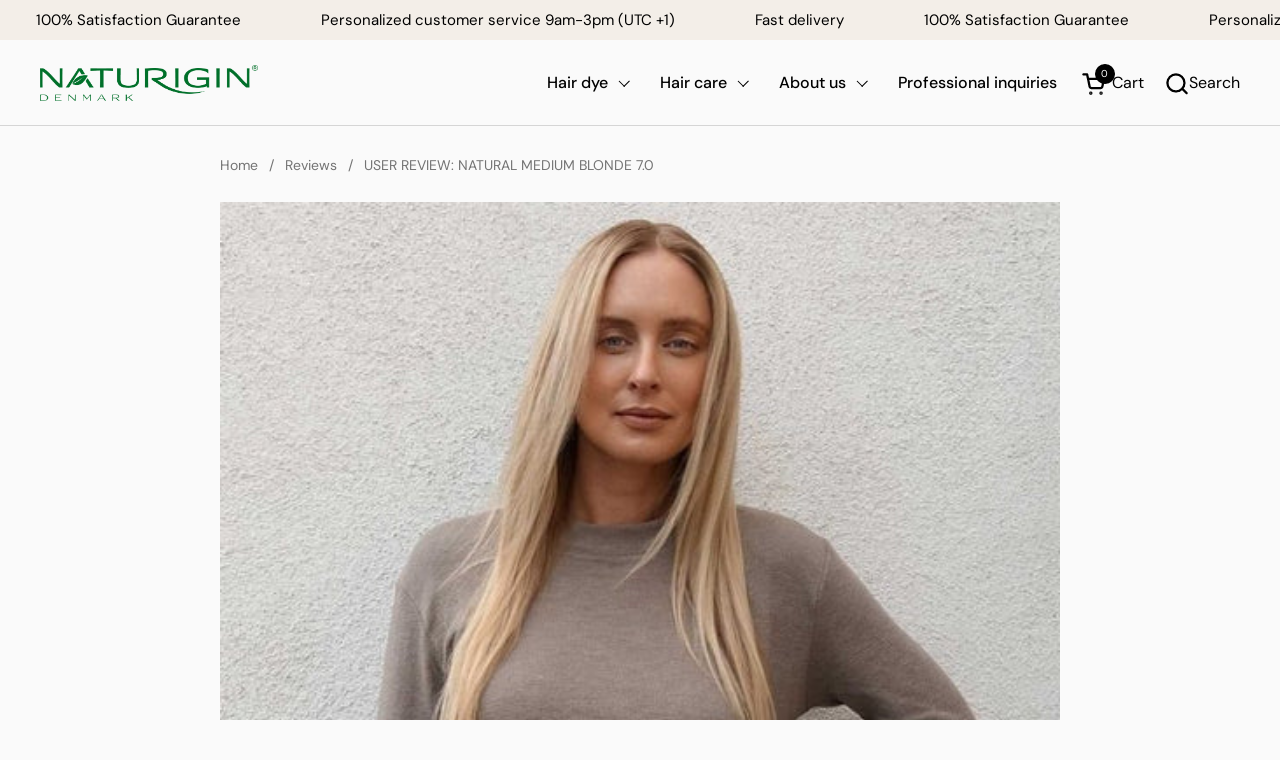

--- FILE ---
content_type: text/html; charset=utf-8
request_url: https://naturigin.com/blogs/reviews/user-review-natural-medium-blonde-7-0
body_size: 27423
content:
<!doctype html><html id="html" class="no-js" lang="en" dir="ltr">
  <head>
    <!-- Google Tag Manager -->
<script>(function(w,d,s,l,i){w[l]=w[l]||[];w[l].push({'gtm.start':
new Date().getTime(),event:'gtm.js'});var f=d.getElementsByTagName(s)[0],
j=d.createElement(s),dl=l!='dataLayer'?'&l='+l:'';j.async=true;j.src=
'https://www.googletagmanager.com/gtm.js?id='+i+dl;f.parentNode.insertBefore(j,f);
})(window,document,'script','dataLayer','GTM-54T5VTX');</script>
<!-- End Google Tag Manager -->
  
    <meta charset="utf-8">
    <meta http-equiv="X-UA-Compatible" content="IE=edge,chrome=1">
    <meta name="viewport" content="width=device-width, initial-scale=1.0, height=device-height, minimum-scale=1.0"><link rel="shortcut icon" href="//naturigin.com/cdn/shop/files/NATURIGIN-FAV-LOGO.png?crop=center&height=48&v=1737633050&width=48" type="image/png" /><title>USER REVIEW: NATURAL MEDIUM BLONDE 7.0 &ndash; NATURIGIN
</title><meta name="description" content="Monica Richards aka. Theecobabe once again tried our hair colour! Here are her thoughts on NATURIGIN and Natural Medium Blonde 7.0 Time to talk winter hair, yay! There’s two things I need to share with you: one is personal. One is factual. Both are shocking!! My roots are completely grey. And I’m only 36. Insert the ba">

<meta property="og:site_name" content="NATURIGIN">
<meta property="og:url" content="https://naturigin.com/blogs/reviews/user-review-natural-medium-blonde-7-0">
<meta property="og:title" content="USER REVIEW: NATURAL MEDIUM BLONDE 7.0">
<meta property="og:type" content="article">
<meta property="og:description" content="Monica Richards aka. Theecobabe once again tried our hair colour! Here are her thoughts on NATURIGIN and Natural Medium Blonde 7.0 Time to talk winter hair, yay! There’s two things I need to share with you: one is personal. One is factual. Both are shocking!! My roots are completely grey. And I’m only 36. Insert the ba"><meta property="og:image" content="http://naturigin.com/cdn/shop/articles/natural-medium-blond-7-0-user-review-monica-richards-e1617963393518.jpg?v=1691390495">
  <meta property="og:image:secure_url" content="https://naturigin.com/cdn/shop/articles/natural-medium-blond-7-0-user-review-monica-richards-e1617963393518.jpg?v=1691390495">
  <meta property="og:image:width" content="600">
  <meta property="og:image:height" content="678"><meta name="twitter:card" content="summary_large_image">
<meta name="twitter:title" content="USER REVIEW: NATURAL MEDIUM BLONDE 7.0">
<meta name="twitter:description" content="Monica Richards aka. Theecobabe once again tried our hair colour! Here are her thoughts on NATURIGIN and Natural Medium Blonde 7.0 Time to talk winter hair, yay! There’s two things I need to share with you: one is personal. One is factual. Both are shocking!! My roots are completely grey. And I’m only 36. Insert the ba"><script type="application/ld+json">
  [
    {
      "@context": "https://schema.org",
      "@type": "WebSite",
      "name": "NATURIGIN",
      "url": "https:\/\/naturigin.com"
    },
    {
      "@context": "https://schema.org",
      "@type": "Organization",
      "name": "NATURIGIN",
      "url": "https:\/\/naturigin.com"
    }
  ]
</script>

<script type="application/ld+json">
{
  "@context": "http://schema.org",
  "@type": "BreadcrumbList",
  "itemListElement": [
    {
      "@type": "ListItem",
      "position": 1,
      "name": "Home",
      "item": "https://naturigin.com"
    },{
        "@type": "ListItem",
        "position": 2,
        "name": "Reviews",
        "item": "https://naturigin.com/blogs/reviews"
      }, {
        "@type": "ListItem",
        "position": 3,
        "name": "Reviews",
        "item": "https://naturigin.com/blogs/reviews/user-review-natural-medium-blonde-7-0"
      }]
}
</script><script type="application/ld+json">
  {
    "@context": "http://schema.org",
    "@type": "Article",
    "articleBody": "\nMonica Richards aka. Theecobabe once again tried our hair colour! Here are her thoughts on NATURIGIN and Natural Medium Blonde 7.0\nTime to talk winter hair, yay! There’s two things I need to share with you: one is personal. One is factual. Both are shocking!!\n\nMy roots are completely grey. And I’m only 36. Insert the bawling emoji face. My dad went totally grey in his early 30’s, so THANKS DAD. Because now my life fully consists of constantly trying to hide all this grey hair. Which means more trips to the salon and more chemicals on my scalp. And by the way, your scalp is still your skin. It unfortunately absorbs all those chemicals.\n\nBut I’ve found a solution. And it’s one you’ve seen on ecobabe before. It’s called NATURIGIN. And it’s been deemed the Most Natural Hair Color on the market. It’s also resorcinol free, which is my second point:\n     2. In scary news, I just found out about the toxic ingredient resorcinol, which is regulated by the United States’ Federal Government in the workplace, but not         in the beauty industry! Surprise surprise…\nResorcinol is an inexpensive chemical used in permanent hair dyes to help bond the dye to the hair. But commonly, resorcinol is also the cause of people’s allergic reactions to hair dye. Due to its toxic classification, many countries (including Canada and Japan) have restricted its use in the cosmetics industry. But not the US.\nSo, finding a permanent hair dye with resorcinol alternatives is a hair hallelujah! NATURIGIN is also ammonia, SLS and paraben free. Ammonia is also a big toxic no-no, as you readily inhale it during hair dye application. Instead, Naturigin has developed a way to use MEA (monoethanolamine) which is derived from coconuts. It’s much gentler on your hair and it doesn’t get into your airways.\nLast time you and I spoke about Naturigin, it was summertime and I tried (and loved) a really Light Ash Blonde shade — 8.1. So this time around, I went with a darker shade called Natural Medium Blonde— 7.0, to keep my root-ey winter vibe and to really test the grey coverage, since it’s much easier to camouflage grey in light blonde hair.\nAnd you know what? It performed just as well!\nNow, I brought my Naturigin box kit into my salon, so every step was carried out professionally, but these hair dyes are meant for at-home applications, too. There’s 19 natural hair colors, which are never tested on animals.\n\nTIP — I have to warn you: they are very effective at LIFTING the color of your hair. Last summer while going light blonde, my hair stylist told me I could’ve went with one shade darker, since it lifted my color so much!\nTIP — If you’re solely covering grays or roots like me, apply the dye SOLELY to your roots. If you’re changing your hair color all over, then apply this dye from roots to end.\nI should also mention that the thing I love so much about Naturigin is each organic color includes essential oils and extracts to counterbalance any possible stripping to your hair. Isn’t that SO cool?\nAnd oh my gosh, because Naturigin doesn’t include those nasty chemicals like other permanent hair dyes, the smell is very mild and…. Pleasant!!\nSo: Naturigin is a healthy, natural hair dye that’s permanent and covers up ALL your greys. But the list doesn’t stop there. The company itself has the most amazing sustainable initiatives, which you know we just HAVE to give accolades to:\n\n\nThe Naturigin factory and offices are wind powered\n\n\nNaturigin uses as many recyclable and\/or recycled materials as possible\n\n\nThe reduction in harmful chemicals is not only better for our health, but better for the Planet’s soil, water and air\n\n",
    "mainEntityOfPage": {
      "@type": "WebPage",
      "@id": "https:\/\/naturigin.com"
    },
    "headline": "USER REVIEW: NATURAL MEDIUM BLONDE 7.0","image": [
        "https:\/\/naturigin.com\/cdn\/shop\/articles\/natural-medium-blond-7-0-user-review-monica-richards-e1617963393518.jpg?v=1691390495\u0026width=1920"
      ],"datePublished": "2023-08-10T14:57:19Z",
    "dateCreated": "2023-08-07T08:41:34Z",
    "author": {
      "@type": "Person",
      "name": "Tim Steinbrenner"
    },"publisher": {
      "@type": "Organization",
      "name": "NATURIGIN"
    }
  }
  </script><link rel="canonical" href="https://naturigin.com/blogs/reviews/user-review-natural-medium-blonde-7-0">
  
    <link rel="preconnect" href="https://cdn.shopify.com"><link rel="preconnect" href="https://fonts.shopifycdn.com" crossorigin>
<link rel="preload" href="//naturigin.com/cdn/fonts/dm_sans/dmsans_n4.ec80bd4dd7e1a334c969c265873491ae56018d72.woff2" as="font" type="font/woff2" crossorigin><link rel="preload" href="//naturigin.com/cdn/fonts/dm_sans/dmsans_n5.8a0f1984c77eb7186ceb87c4da2173ff65eb012e.woff2" as="font" type="font/woff2" crossorigin>

<style type="text/css">
@font-face {
  font-family: "DM Sans";
  font-weight: 400;
  font-style: normal;
  font-display: swap;
  src: url("//naturigin.com/cdn/fonts/dm_sans/dmsans_n4.ec80bd4dd7e1a334c969c265873491ae56018d72.woff2") format("woff2"),
       url("//naturigin.com/cdn/fonts/dm_sans/dmsans_n4.87bdd914d8a61247b911147ae68e754d695c58a6.woff") format("woff");
}
@font-face {
  font-family: "DM Sans";
  font-weight: 500;
  font-style: normal;
  font-display: swap;
  src: url("//naturigin.com/cdn/fonts/dm_sans/dmsans_n5.8a0f1984c77eb7186ceb87c4da2173ff65eb012e.woff2") format("woff2"),
       url("//naturigin.com/cdn/fonts/dm_sans/dmsans_n5.9ad2e755a89e15b3d6c53259daad5fc9609888e6.woff") format("woff");
}
@font-face {
  font-family: "DM Sans";
  font-weight: 600;
  font-style: normal;
  font-display: swap;
  src: url("//naturigin.com/cdn/fonts/dm_sans/dmsans_n6.70a2453ea926d613c6a2f89af05180d14b3a7c96.woff2") format("woff2"),
       url("//naturigin.com/cdn/fonts/dm_sans/dmsans_n6.355605667bef215872257574b57fc097044f7e20.woff") format("woff");
}
@font-face {
  font-family: "DM Sans";
  font-weight: 500;
  font-style: normal;
  font-display: swap;
  src: url("//naturigin.com/cdn/fonts/dm_sans/dmsans_n5.8a0f1984c77eb7186ceb87c4da2173ff65eb012e.woff2") format("woff2"),
       url("//naturigin.com/cdn/fonts/dm_sans/dmsans_n5.9ad2e755a89e15b3d6c53259daad5fc9609888e6.woff") format("woff");
}
@font-face {
  font-family: "DM Sans";
  font-weight: 600;
  font-style: normal;
  font-display: swap;
  src: url("//naturigin.com/cdn/fonts/dm_sans/dmsans_n6.70a2453ea926d613c6a2f89af05180d14b3a7c96.woff2") format("woff2"),
       url("//naturigin.com/cdn/fonts/dm_sans/dmsans_n6.355605667bef215872257574b57fc097044f7e20.woff") format("woff");
}



</style>
<style type="text/css">

  :root {

    /* Font variables */

    --font-stack-headings-primary: Helvetica, Arial, sans-serif;
    --font-weight-headings-primary: 700;
    --font-style-headings-primary: normal;

    --font-stack-body-primary: "DM Sans", sans-serif;
    --font-weight-body-primary: 400;--font-weight-body-primary-bold: 600;--font-weight-body-primary-medium: 500;--font-style-body-primary: normal;

    --font-stack-body-secondary: "DM Sans", sans-serif;
    --font-weight-body-secondary: 500;--font-weight-body-secondary-bold: 600;--font-style-body-secondary: normal;

    --font-weight-menu: var(--font-weight-body-primary-medium);
    --font-weight-buttons: var(--font-weight-body-primary-medium);

    --base-headings-primary-size: 52;
    --base-headings-secondary-size: ;
    --base-headings-line: 1;
    --base-headings-spacing: 0.0em;

    --base-body-primary-size: 16;
    --base-body-secondary-size: 16;
    --base-body-line: 1.4;

    /* Color variables */

    --color-background-header: #fafafa;
    --color-text-header: #000000;
    --color-foreground-header: #fff;
    --color-borders-header: rgba(0, 0, 0, 0.15);

    --color-background-main: #fafafa;
    --color-secondary-background-main: rgba(0, 0, 0, 0.08);
    --color-third-background-main: rgba(0, 0, 0, 0.04);
    --color-fourth-background-main: rgba(0, 0, 0, 0.02);
    --color-opacity-background-main: rgba(250, 250, 250, 0);
    --color-text-main: #000000;
    --color-foreground-main: #fff;
    --color-secondary-text-main: rgba(0, 0, 0, 0.6);
    --color-borders-main: rgba(0, 0, 0, 0.1);
    --color-background-main-alternate: #f2efec;

    --color-background-product-card: rgba(0,0,0,0);
    --color-background-cart-card: rgba(0,0,0,0);

    --color-background-footer: #f2efec;
    --color-text-footer: #000000;
    --color-borders-footer: rgba(0, 0, 0, 0.15);

    --color-borders-forms-primary: rgba(0, 0, 0, 0.3);
    --color-borders-forms-secondary: rgba(0, 0, 0, 0.6);

    /* Borders */

    --border-width-cards: px;
    --border-radius-cards: 0px;
    --border-width-buttons: 1px;
    --border-radius-buttons: 6px;
    --border-width-forms: 1px;
    --border-radius-forms: 6px;
    --border-radius-widgets: 0px;
    --border-radius-product-card: 5px;

    /* Layout */
    
    --theme-max-width: 1360px;
    --grid-gap-original-base: 20px;
    --container-vertical-space-base: 80px;
    --image-fit-padding: 10%;

  }

  .facets--horiz .facets__summary, #main select, .sidebar select {
    background-image: url('data:image/svg+xml;utf8,<svg fill="none" height="7" viewBox="0 0 12 7" width="12" xmlns="http://www.w3.org/2000/svg"><g fill="%23000000"><path d="m1.2334.554688 5.65685 5.656852-.7071.70711-5.656858-5.65686z"/><path d="m11.8252 1.26221-5.65686 5.65685-.70711-.70711 5.65687-5.65685z"/></g></svg>');
  }

  .star-rating__stars {
    background-image: url('data:image/svg+xml;utf8,<svg width="20" height="14" viewBox="0 0 14 13" fill="rgba%280%2C+0%2C+0%2C+0.1%29" xmlns="http://www.w3.org/2000/svg"><path d="m7 0 1.572 4.837h5.085l-4.114 2.99 1.572 4.836L7 9.673l-4.114 2.99 1.571-4.837-4.114-2.99h5.085L7 0Z" stroke="rgba%280%2C+0%2C+0%2C+0.1%29" stroke-width="0"/></svg>');
  }
  .star-rating__stars-active {
    background-image: url('data:image/svg+xml;utf8,<svg width="20" height="13" viewBox="0 0 14 13" fill="none" xmlns="http://www.w3.org/2000/svg"><path d="m7 0 1.572 4.837h5.085l-4.114 2.99 1.572 4.836L7 9.673l-4.114 2.99 1.571-4.837-4.114-2.99h5.085L7 0Z" fill="%23000000" stroke-width="0"/></svg>');
  }

  

</style>

<style id="root-height">
  :root {
    --window-height: 100vh;
  }
</style><link href="//naturigin.com/cdn/shop/t/8/assets/theme.css?v=42613268857811858811754468055" as="style" rel="preload"><link href="//naturigin.com/cdn/shop/t/8/assets/section-header.css?v=141665881608700406071754468055" as="style" rel="preload"><link href="//naturigin.com/cdn/shop/t/8/assets/component-product-item.css?v=69782729951416475721754468055" as="style" rel="preload"><link href="//naturigin.com/cdn/shop/t/8/assets/component-product-variants.css?v=41124787229863836871754468055" as="style" rel="preload"><link href="//naturigin.com/cdn/shop/t/8/assets/section-main-article.css?v=63955411599794311451754468055" as="style" rel="preload"><link href="//naturigin.com/cdn/shop/t/8/assets/theme.css?v=42613268857811858811754468055" rel="stylesheet" type="text/css" media="all" />
  
    <script>window.performance && window.performance.mark && window.performance.mark('shopify.content_for_header.start');</script><meta name="google-site-verification" content="33vWR4Yhtu2ZyL8zEitXCI8G9Z8KIqp-I8z05jIdPFk">
<meta name="facebook-domain-verification" content="nnu1yxizepb5bd4uz30v6m8999oycc">
<meta id="shopify-digital-wallet" name="shopify-digital-wallet" content="/76117016914/digital_wallets/dialog">
<meta name="shopify-checkout-api-token" content="3126b169931b78c228aadd172d2a70ce">
<link rel="alternate" type="application/atom+xml" title="Feed" href="/blogs/reviews.atom" />
<link rel="alternate" hreflang="x-default" href="https://naturigin.com/blogs/reviews/user-review-natural-medium-blonde-7-0">
<link rel="alternate" hreflang="en" href="https://naturigin.com/blogs/reviews/user-review-natural-medium-blonde-7-0">
<link rel="alternate" hreflang="de" href="https://naturigin.com/de/blogs/reviews/user-review-natural-medium-blonde-7-0">
<link rel="alternate" hreflang="sv" href="https://naturigin.com/sv/blogs/reviews/user-review-natural-medium-blonde-7-0">
<script async="async" src="/checkouts/internal/preloads.js?locale=en-DE"></script>
<link rel="preconnect" href="https://shop.app" crossorigin="anonymous">
<script async="async" src="https://shop.app/checkouts/internal/preloads.js?locale=en-DE&shop_id=76117016914" crossorigin="anonymous"></script>
<script id="apple-pay-shop-capabilities" type="application/json">{"shopId":76117016914,"countryCode":"DK","currencyCode":"EUR","merchantCapabilities":["supports3DS"],"merchantId":"gid:\/\/shopify\/Shop\/76117016914","merchantName":"NATURIGIN","requiredBillingContactFields":["postalAddress","email","phone"],"requiredShippingContactFields":["postalAddress","email","phone"],"shippingType":"shipping","supportedNetworks":["visa","maestro","masterCard","amex"],"total":{"type":"pending","label":"NATURIGIN","amount":"1.00"},"shopifyPaymentsEnabled":true,"supportsSubscriptions":true}</script>
<script id="shopify-features" type="application/json">{"accessToken":"3126b169931b78c228aadd172d2a70ce","betas":["rich-media-storefront-analytics"],"domain":"naturigin.com","predictiveSearch":true,"shopId":76117016914,"locale":"en"}</script>
<script>var Shopify = Shopify || {};
Shopify.shop = "15ebfe-2.myshopify.com";
Shopify.locale = "en";
Shopify.currency = {"active":"EUR","rate":"1.0"};
Shopify.country = "DE";
Shopify.theme = {"name":"theme-export-naturigin-com-naturigin-shop-25j","id":185492046162,"schema_name":"Combine","schema_version":"2.4.3","theme_store_id":null,"role":"main"};
Shopify.theme.handle = "null";
Shopify.theme.style = {"id":null,"handle":null};
Shopify.cdnHost = "naturigin.com/cdn";
Shopify.routes = Shopify.routes || {};
Shopify.routes.root = "/";</script>
<script type="module">!function(o){(o.Shopify=o.Shopify||{}).modules=!0}(window);</script>
<script>!function(o){function n(){var o=[];function n(){o.push(Array.prototype.slice.apply(arguments))}return n.q=o,n}var t=o.Shopify=o.Shopify||{};t.loadFeatures=n(),t.autoloadFeatures=n()}(window);</script>
<script>
  window.ShopifyPay = window.ShopifyPay || {};
  window.ShopifyPay.apiHost = "shop.app\/pay";
  window.ShopifyPay.redirectState = null;
</script>
<script id="shop-js-analytics" type="application/json">{"pageType":"article"}</script>
<script defer="defer" async type="module" src="//naturigin.com/cdn/shopifycloud/shop-js/modules/v2/client.init-shop-cart-sync_C5BV16lS.en.esm.js"></script>
<script defer="defer" async type="module" src="//naturigin.com/cdn/shopifycloud/shop-js/modules/v2/chunk.common_CygWptCX.esm.js"></script>
<script type="module">
  await import("//naturigin.com/cdn/shopifycloud/shop-js/modules/v2/client.init-shop-cart-sync_C5BV16lS.en.esm.js");
await import("//naturigin.com/cdn/shopifycloud/shop-js/modules/v2/chunk.common_CygWptCX.esm.js");

  window.Shopify.SignInWithShop?.initShopCartSync?.({"fedCMEnabled":true,"windoidEnabled":true});

</script>
<script>
  window.Shopify = window.Shopify || {};
  if (!window.Shopify.featureAssets) window.Shopify.featureAssets = {};
  window.Shopify.featureAssets['shop-js'] = {"shop-cart-sync":["modules/v2/client.shop-cart-sync_ZFArdW7E.en.esm.js","modules/v2/chunk.common_CygWptCX.esm.js"],"init-fed-cm":["modules/v2/client.init-fed-cm_CmiC4vf6.en.esm.js","modules/v2/chunk.common_CygWptCX.esm.js"],"shop-button":["modules/v2/client.shop-button_tlx5R9nI.en.esm.js","modules/v2/chunk.common_CygWptCX.esm.js"],"shop-cash-offers":["modules/v2/client.shop-cash-offers_DOA2yAJr.en.esm.js","modules/v2/chunk.common_CygWptCX.esm.js","modules/v2/chunk.modal_D71HUcav.esm.js"],"init-windoid":["modules/v2/client.init-windoid_sURxWdc1.en.esm.js","modules/v2/chunk.common_CygWptCX.esm.js"],"shop-toast-manager":["modules/v2/client.shop-toast-manager_ClPi3nE9.en.esm.js","modules/v2/chunk.common_CygWptCX.esm.js"],"init-shop-email-lookup-coordinator":["modules/v2/client.init-shop-email-lookup-coordinator_B8hsDcYM.en.esm.js","modules/v2/chunk.common_CygWptCX.esm.js"],"init-shop-cart-sync":["modules/v2/client.init-shop-cart-sync_C5BV16lS.en.esm.js","modules/v2/chunk.common_CygWptCX.esm.js"],"avatar":["modules/v2/client.avatar_BTnouDA3.en.esm.js"],"pay-button":["modules/v2/client.pay-button_FdsNuTd3.en.esm.js","modules/v2/chunk.common_CygWptCX.esm.js"],"init-customer-accounts":["modules/v2/client.init-customer-accounts_DxDtT_ad.en.esm.js","modules/v2/client.shop-login-button_C5VAVYt1.en.esm.js","modules/v2/chunk.common_CygWptCX.esm.js","modules/v2/chunk.modal_D71HUcav.esm.js"],"init-shop-for-new-customer-accounts":["modules/v2/client.init-shop-for-new-customer-accounts_ChsxoAhi.en.esm.js","modules/v2/client.shop-login-button_C5VAVYt1.en.esm.js","modules/v2/chunk.common_CygWptCX.esm.js","modules/v2/chunk.modal_D71HUcav.esm.js"],"shop-login-button":["modules/v2/client.shop-login-button_C5VAVYt1.en.esm.js","modules/v2/chunk.common_CygWptCX.esm.js","modules/v2/chunk.modal_D71HUcav.esm.js"],"init-customer-accounts-sign-up":["modules/v2/client.init-customer-accounts-sign-up_CPSyQ0Tj.en.esm.js","modules/v2/client.shop-login-button_C5VAVYt1.en.esm.js","modules/v2/chunk.common_CygWptCX.esm.js","modules/v2/chunk.modal_D71HUcav.esm.js"],"shop-follow-button":["modules/v2/client.shop-follow-button_Cva4Ekp9.en.esm.js","modules/v2/chunk.common_CygWptCX.esm.js","modules/v2/chunk.modal_D71HUcav.esm.js"],"checkout-modal":["modules/v2/client.checkout-modal_BPM8l0SH.en.esm.js","modules/v2/chunk.common_CygWptCX.esm.js","modules/v2/chunk.modal_D71HUcav.esm.js"],"lead-capture":["modules/v2/client.lead-capture_Bi8yE_yS.en.esm.js","modules/v2/chunk.common_CygWptCX.esm.js","modules/v2/chunk.modal_D71HUcav.esm.js"],"shop-login":["modules/v2/client.shop-login_D6lNrXab.en.esm.js","modules/v2/chunk.common_CygWptCX.esm.js","modules/v2/chunk.modal_D71HUcav.esm.js"],"payment-terms":["modules/v2/client.payment-terms_CZxnsJam.en.esm.js","modules/v2/chunk.common_CygWptCX.esm.js","modules/v2/chunk.modal_D71HUcav.esm.js"]};
</script>
<script>(function() {
  var isLoaded = false;
  function asyncLoad() {
    if (isLoaded) return;
    isLoaded = true;
    var urls = ["https:\/\/static.klaviyo.com\/onsite\/js\/klaviyo.js?company_id=WRWm7i\u0026shop=15ebfe-2.myshopify.com","https:\/\/static.klaviyo.com\/onsite\/js\/klaviyo.js?company_id=WRWm7i\u0026shop=15ebfe-2.myshopify.com"];
    for (var i = 0; i < urls.length; i++) {
      var s = document.createElement('script');
      s.type = 'text/javascript';
      s.async = true;
      s.src = urls[i];
      var x = document.getElementsByTagName('script')[0];
      x.parentNode.insertBefore(s, x);
    }
  };
  if(window.attachEvent) {
    window.attachEvent('onload', asyncLoad);
  } else {
    window.addEventListener('load', asyncLoad, false);
  }
})();</script>
<script id="__st">var __st={"a":76117016914,"offset":3600,"reqid":"5dfa278c-f09a-4ec4-a1d2-0b22fc6db3be-1768777721","pageurl":"naturigin.com\/blogs\/reviews\/user-review-natural-medium-blonde-7-0","s":"articles-606272454994","u":"1e2a8df997ef","p":"article","rtyp":"article","rid":606272454994};</script>
<script>window.ShopifyPaypalV4VisibilityTracking = true;</script>
<script id="captcha-bootstrap">!function(){'use strict';const t='contact',e='account',n='new_comment',o=[[t,t],['blogs',n],['comments',n],[t,'customer']],c=[[e,'customer_login'],[e,'guest_login'],[e,'recover_customer_password'],[e,'create_customer']],r=t=>t.map((([t,e])=>`form[action*='/${t}']:not([data-nocaptcha='true']) input[name='form_type'][value='${e}']`)).join(','),a=t=>()=>t?[...document.querySelectorAll(t)].map((t=>t.form)):[];function s(){const t=[...o],e=r(t);return a(e)}const i='password',u='form_key',d=['recaptcha-v3-token','g-recaptcha-response','h-captcha-response',i],f=()=>{try{return window.sessionStorage}catch{return}},m='__shopify_v',_=t=>t.elements[u];function p(t,e,n=!1){try{const o=window.sessionStorage,c=JSON.parse(o.getItem(e)),{data:r}=function(t){const{data:e,action:n}=t;return t[m]||n?{data:e,action:n}:{data:t,action:n}}(c);for(const[e,n]of Object.entries(r))t.elements[e]&&(t.elements[e].value=n);n&&o.removeItem(e)}catch(o){console.error('form repopulation failed',{error:o})}}const l='form_type',E='cptcha';function T(t){t.dataset[E]=!0}const w=window,h=w.document,L='Shopify',v='ce_forms',y='captcha';let A=!1;((t,e)=>{const n=(g='f06e6c50-85a8-45c8-87d0-21a2b65856fe',I='https://cdn.shopify.com/shopifycloud/storefront-forms-hcaptcha/ce_storefront_forms_captcha_hcaptcha.v1.5.2.iife.js',D={infoText:'Protected by hCaptcha',privacyText:'Privacy',termsText:'Terms'},(t,e,n)=>{const o=w[L][v],c=o.bindForm;if(c)return c(t,g,e,D).then(n);var r;o.q.push([[t,g,e,D],n]),r=I,A||(h.body.append(Object.assign(h.createElement('script'),{id:'captcha-provider',async:!0,src:r})),A=!0)});var g,I,D;w[L]=w[L]||{},w[L][v]=w[L][v]||{},w[L][v].q=[],w[L][y]=w[L][y]||{},w[L][y].protect=function(t,e){n(t,void 0,e),T(t)},Object.freeze(w[L][y]),function(t,e,n,w,h,L){const[v,y,A,g]=function(t,e,n){const i=e?o:[],u=t?c:[],d=[...i,...u],f=r(d),m=r(i),_=r(d.filter((([t,e])=>n.includes(e))));return[a(f),a(m),a(_),s()]}(w,h,L),I=t=>{const e=t.target;return e instanceof HTMLFormElement?e:e&&e.form},D=t=>v().includes(t);t.addEventListener('submit',(t=>{const e=I(t);if(!e)return;const n=D(e)&&!e.dataset.hcaptchaBound&&!e.dataset.recaptchaBound,o=_(e),c=g().includes(e)&&(!o||!o.value);(n||c)&&t.preventDefault(),c&&!n&&(function(t){try{if(!f())return;!function(t){const e=f();if(!e)return;const n=_(t);if(!n)return;const o=n.value;o&&e.removeItem(o)}(t);const e=Array.from(Array(32),(()=>Math.random().toString(36)[2])).join('');!function(t,e){_(t)||t.append(Object.assign(document.createElement('input'),{type:'hidden',name:u})),t.elements[u].value=e}(t,e),function(t,e){const n=f();if(!n)return;const o=[...t.querySelectorAll(`input[type='${i}']`)].map((({name:t})=>t)),c=[...d,...o],r={};for(const[a,s]of new FormData(t).entries())c.includes(a)||(r[a]=s);n.setItem(e,JSON.stringify({[m]:1,action:t.action,data:r}))}(t,e)}catch(e){console.error('failed to persist form',e)}}(e),e.submit())}));const S=(t,e)=>{t&&!t.dataset[E]&&(n(t,e.some((e=>e===t))),T(t))};for(const o of['focusin','change'])t.addEventListener(o,(t=>{const e=I(t);D(e)&&S(e,y())}));const B=e.get('form_key'),M=e.get(l),P=B&&M;t.addEventListener('DOMContentLoaded',(()=>{const t=y();if(P)for(const e of t)e.elements[l].value===M&&p(e,B);[...new Set([...A(),...v().filter((t=>'true'===t.dataset.shopifyCaptcha))])].forEach((e=>S(e,t)))}))}(h,new URLSearchParams(w.location.search),n,t,e,['guest_login'])})(!0,!0)}();</script>
<script integrity="sha256-4kQ18oKyAcykRKYeNunJcIwy7WH5gtpwJnB7kiuLZ1E=" data-source-attribution="shopify.loadfeatures" defer="defer" src="//naturigin.com/cdn/shopifycloud/storefront/assets/storefront/load_feature-a0a9edcb.js" crossorigin="anonymous"></script>
<script crossorigin="anonymous" defer="defer" src="//naturigin.com/cdn/shopifycloud/storefront/assets/shopify_pay/storefront-65b4c6d7.js?v=20250812"></script>
<script data-source-attribution="shopify.dynamic_checkout.dynamic.init">var Shopify=Shopify||{};Shopify.PaymentButton=Shopify.PaymentButton||{isStorefrontPortableWallets:!0,init:function(){window.Shopify.PaymentButton.init=function(){};var t=document.createElement("script");t.src="https://naturigin.com/cdn/shopifycloud/portable-wallets/latest/portable-wallets.en.js",t.type="module",document.head.appendChild(t)}};
</script>
<script data-source-attribution="shopify.dynamic_checkout.buyer_consent">
  function portableWalletsHideBuyerConsent(e){var t=document.getElementById("shopify-buyer-consent"),n=document.getElementById("shopify-subscription-policy-button");t&&n&&(t.classList.add("hidden"),t.setAttribute("aria-hidden","true"),n.removeEventListener("click",e))}function portableWalletsShowBuyerConsent(e){var t=document.getElementById("shopify-buyer-consent"),n=document.getElementById("shopify-subscription-policy-button");t&&n&&(t.classList.remove("hidden"),t.removeAttribute("aria-hidden"),n.addEventListener("click",e))}window.Shopify?.PaymentButton&&(window.Shopify.PaymentButton.hideBuyerConsent=portableWalletsHideBuyerConsent,window.Shopify.PaymentButton.showBuyerConsent=portableWalletsShowBuyerConsent);
</script>
<script data-source-attribution="shopify.dynamic_checkout.cart.bootstrap">document.addEventListener("DOMContentLoaded",(function(){function t(){return document.querySelector("shopify-accelerated-checkout-cart, shopify-accelerated-checkout")}if(t())Shopify.PaymentButton.init();else{new MutationObserver((function(e,n){t()&&(Shopify.PaymentButton.init(),n.disconnect())})).observe(document.body,{childList:!0,subtree:!0})}}));
</script>
<script id='scb4127' type='text/javascript' async='' src='https://naturigin.com/cdn/shopifycloud/privacy-banner/storefront-banner.js'></script><link id="shopify-accelerated-checkout-styles" rel="stylesheet" media="screen" href="https://naturigin.com/cdn/shopifycloud/portable-wallets/latest/accelerated-checkout-backwards-compat.css" crossorigin="anonymous">
<style id="shopify-accelerated-checkout-cart">
        #shopify-buyer-consent {
  margin-top: 1em;
  display: inline-block;
  width: 100%;
}

#shopify-buyer-consent.hidden {
  display: none;
}

#shopify-subscription-policy-button {
  background: none;
  border: none;
  padding: 0;
  text-decoration: underline;
  font-size: inherit;
  cursor: pointer;
}

#shopify-subscription-policy-button::before {
  box-shadow: none;
}

      </style>

<script>window.performance && window.performance.mark && window.performance.mark('shopify.content_for_header.end');</script>
  
    <script>
  
      /* js helpers */
      const debounce = (fn, wait) => {
        let t;
        return (...args) => {
          clearTimeout(t);
          t = setTimeout(() => fn.apply(this, args), wait);
        };
      }
      window.KEYCODES = {
        TAB: 9,
        ESC: 27,
        DOWN: 40,
        RIGHT: 39,
        UP: 38,
        LEFT: 37,
        RETURN: 13
      };
  
      /* background image sizes */
      const rbi = [];
      const rbiSetSize = (img) => {
        if ( img.offsetWidth / img.dataset.ratio < img.offsetHeight ) {
          img.setAttribute('sizes', `${Math.ceil(img.offsetHeight * img.dataset.ratio)}px`);
        } else {
          img.setAttribute('sizes', `${Math.ceil(img.offsetWidth)}px`);
        }
      }
      window.addEventListener('resize', debounce(()=>{
        for ( let img of rbi ) {
          rbiSetSize(img);
        }
      }, 250));
  
      /* lazy looad images reveal effect */
      const imageReveal = new IntersectionObserver((entries, observer)=>{
        entries.forEach(entry=>{
          if ( entry.isIntersecting ) {
            setTimeout(()=>{
              entry.target.classList.remove('lazy-image--to-reveal');
            }, 500);
            entry.target.classList.add('lazy-image--revealed');
            observer.unobserve(entry.target);
          }
        });
      }, {rootMargin: '20px 0px 0px 0px'});

    </script><noscript>
      <link rel="stylesheet" href="//naturigin.com/cdn/shop/t/8/assets/theme-noscript.css?v=38102435459277827451754468055">
    </noscript>

    <!-- TrustBox script -->
<script type="text/javascript" src="//widget.trustpilot.com/bootstrap/v5/tp.widget.bootstrap.min.js" async></script>
<!-- End TrustBox script -->
   
<!-- Meta Pixel Code -->
<script>
!function(f,b,e,v,n,t,s)
{if(f.fbq)return;n=f.fbq=function(){n.callMethod?
n.callMethod.apply(n,arguments):n.queue.push(arguments)};
if(!f._fbq)f._fbq=n;n.push=n;n.loaded=!0;n.version='2.0';
n.queue=[];t=b.createElement(e);t.async=!0;
t.src=v;s=b.getElementsByTagName(e)[0];
s.parentNode.insertBefore(t,s)}(window, document,'script',
'https://connect.facebook.net/en_US/fbevents.js');
fbq('init', '1977935196061935');
fbq('track', 'PageView');
</script>
<noscript><img height="1" width="1" style="display:none"
src="https://www.facebook.com/tr?id=1977935196061935&ev=PageView&noscript=1"
/></noscript>
<!-- End Meta Pixel Code -->
  
<!-- Start of Sleeknote signup and lead generation tool - www.sleeknote.com -->
<script id="sleeknoteScript" type="text/javascript">
	(function () {
		var sleeknoteScriptTag = document.createElement("script");
		sleeknoteScriptTag.type = "text/javascript";
		sleeknoteScriptTag.charset = "utf-8";
		sleeknoteScriptTag.src = ("//sleeknotecustomerscripts.sleeknote.com/16635.js");
		var s = document.getElementById("sleeknoteScript");
		s.parentNode.insertBefore(sleeknoteScriptTag, s);
	})();
</script>
<!-- End of Sleeknote signup and lead generation tool - www.sleeknote.com -->

<!-- TrustBox script -->
<script type="text/javascript" src="//widget.trustpilot.com/bootstrap/v5/tp.widget.bootstrap.min.js" async></script>
<!-- End TrustBox script -->

  <!-- Hotjar Tracking Code for https://naturigin.myshopify.com/ -->
<script>
    (function(h,o,t,j,a,r){
        h.hj=h.hj||function(){(h.hj.q=h.hj.q||[]).push(arguments)};
        h._hjSettings={hjid:3430531,hjsv:6};
        a=o.getElementsByTagName('head')[0];
        r=o.createElement('script');r.async=1;
        r.src=t+h._hjSettings.hjid+j+h._hjSettings.hjsv;
        a.appendChild(r);
    })(window,document,'https://static.hotjar.com/c/hotjar-','.js?sv=');
</script>
  
  <link href="https://monorail-edge.shopifysvc.com" rel="dns-prefetch">
<script>(function(){if ("sendBeacon" in navigator && "performance" in window) {try {var session_token_from_headers = performance.getEntriesByType('navigation')[0].serverTiming.find(x => x.name == '_s').description;} catch {var session_token_from_headers = undefined;}var session_cookie_matches = document.cookie.match(/_shopify_s=([^;]*)/);var session_token_from_cookie = session_cookie_matches && session_cookie_matches.length === 2 ? session_cookie_matches[1] : "";var session_token = session_token_from_headers || session_token_from_cookie || "";function handle_abandonment_event(e) {var entries = performance.getEntries().filter(function(entry) {return /monorail-edge.shopifysvc.com/.test(entry.name);});if (!window.abandonment_tracked && entries.length === 0) {window.abandonment_tracked = true;var currentMs = Date.now();var navigation_start = performance.timing.navigationStart;var payload = {shop_id: 76117016914,url: window.location.href,navigation_start,duration: currentMs - navigation_start,session_token,page_type: "article"};window.navigator.sendBeacon("https://monorail-edge.shopifysvc.com/v1/produce", JSON.stringify({schema_id: "online_store_buyer_site_abandonment/1.1",payload: payload,metadata: {event_created_at_ms: currentMs,event_sent_at_ms: currentMs}}));}}window.addEventListener('pagehide', handle_abandonment_event);}}());</script>
<script id="web-pixels-manager-setup">(function e(e,d,r,n,o){if(void 0===o&&(o={}),!Boolean(null===(a=null===(i=window.Shopify)||void 0===i?void 0:i.analytics)||void 0===a?void 0:a.replayQueue)){var i,a;window.Shopify=window.Shopify||{};var t=window.Shopify;t.analytics=t.analytics||{};var s=t.analytics;s.replayQueue=[],s.publish=function(e,d,r){return s.replayQueue.push([e,d,r]),!0};try{self.performance.mark("wpm:start")}catch(e){}var l=function(){var e={modern:/Edge?\/(1{2}[4-9]|1[2-9]\d|[2-9]\d{2}|\d{4,})\.\d+(\.\d+|)|Firefox\/(1{2}[4-9]|1[2-9]\d|[2-9]\d{2}|\d{4,})\.\d+(\.\d+|)|Chrom(ium|e)\/(9{2}|\d{3,})\.\d+(\.\d+|)|(Maci|X1{2}).+ Version\/(15\.\d+|(1[6-9]|[2-9]\d|\d{3,})\.\d+)([,.]\d+|)( \(\w+\)|)( Mobile\/\w+|) Safari\/|Chrome.+OPR\/(9{2}|\d{3,})\.\d+\.\d+|(CPU[ +]OS|iPhone[ +]OS|CPU[ +]iPhone|CPU IPhone OS|CPU iPad OS)[ +]+(15[._]\d+|(1[6-9]|[2-9]\d|\d{3,})[._]\d+)([._]\d+|)|Android:?[ /-](13[3-9]|1[4-9]\d|[2-9]\d{2}|\d{4,})(\.\d+|)(\.\d+|)|Android.+Firefox\/(13[5-9]|1[4-9]\d|[2-9]\d{2}|\d{4,})\.\d+(\.\d+|)|Android.+Chrom(ium|e)\/(13[3-9]|1[4-9]\d|[2-9]\d{2}|\d{4,})\.\d+(\.\d+|)|SamsungBrowser\/([2-9]\d|\d{3,})\.\d+/,legacy:/Edge?\/(1[6-9]|[2-9]\d|\d{3,})\.\d+(\.\d+|)|Firefox\/(5[4-9]|[6-9]\d|\d{3,})\.\d+(\.\d+|)|Chrom(ium|e)\/(5[1-9]|[6-9]\d|\d{3,})\.\d+(\.\d+|)([\d.]+$|.*Safari\/(?![\d.]+ Edge\/[\d.]+$))|(Maci|X1{2}).+ Version\/(10\.\d+|(1[1-9]|[2-9]\d|\d{3,})\.\d+)([,.]\d+|)( \(\w+\)|)( Mobile\/\w+|) Safari\/|Chrome.+OPR\/(3[89]|[4-9]\d|\d{3,})\.\d+\.\d+|(CPU[ +]OS|iPhone[ +]OS|CPU[ +]iPhone|CPU IPhone OS|CPU iPad OS)[ +]+(10[._]\d+|(1[1-9]|[2-9]\d|\d{3,})[._]\d+)([._]\d+|)|Android:?[ /-](13[3-9]|1[4-9]\d|[2-9]\d{2}|\d{4,})(\.\d+|)(\.\d+|)|Mobile Safari.+OPR\/([89]\d|\d{3,})\.\d+\.\d+|Android.+Firefox\/(13[5-9]|1[4-9]\d|[2-9]\d{2}|\d{4,})\.\d+(\.\d+|)|Android.+Chrom(ium|e)\/(13[3-9]|1[4-9]\d|[2-9]\d{2}|\d{4,})\.\d+(\.\d+|)|Android.+(UC? ?Browser|UCWEB|U3)[ /]?(15\.([5-9]|\d{2,})|(1[6-9]|[2-9]\d|\d{3,})\.\d+)\.\d+|SamsungBrowser\/(5\.\d+|([6-9]|\d{2,})\.\d+)|Android.+MQ{2}Browser\/(14(\.(9|\d{2,})|)|(1[5-9]|[2-9]\d|\d{3,})(\.\d+|))(\.\d+|)|K[Aa][Ii]OS\/(3\.\d+|([4-9]|\d{2,})\.\d+)(\.\d+|)/},d=e.modern,r=e.legacy,n=navigator.userAgent;return n.match(d)?"modern":n.match(r)?"legacy":"unknown"}(),u="modern"===l?"modern":"legacy",c=(null!=n?n:{modern:"",legacy:""})[u],f=function(e){return[e.baseUrl,"/wpm","/b",e.hashVersion,"modern"===e.buildTarget?"m":"l",".js"].join("")}({baseUrl:d,hashVersion:r,buildTarget:u}),m=function(e){var d=e.version,r=e.bundleTarget,n=e.surface,o=e.pageUrl,i=e.monorailEndpoint;return{emit:function(e){var a=e.status,t=e.errorMsg,s=(new Date).getTime(),l=JSON.stringify({metadata:{event_sent_at_ms:s},events:[{schema_id:"web_pixels_manager_load/3.1",payload:{version:d,bundle_target:r,page_url:o,status:a,surface:n,error_msg:t},metadata:{event_created_at_ms:s}}]});if(!i)return console&&console.warn&&console.warn("[Web Pixels Manager] No Monorail endpoint provided, skipping logging."),!1;try{return self.navigator.sendBeacon.bind(self.navigator)(i,l)}catch(e){}var u=new XMLHttpRequest;try{return u.open("POST",i,!0),u.setRequestHeader("Content-Type","text/plain"),u.send(l),!0}catch(e){return console&&console.warn&&console.warn("[Web Pixels Manager] Got an unhandled error while logging to Monorail."),!1}}}}({version:r,bundleTarget:l,surface:e.surface,pageUrl:self.location.href,monorailEndpoint:e.monorailEndpoint});try{o.browserTarget=l,function(e){var d=e.src,r=e.async,n=void 0===r||r,o=e.onload,i=e.onerror,a=e.sri,t=e.scriptDataAttributes,s=void 0===t?{}:t,l=document.createElement("script"),u=document.querySelector("head"),c=document.querySelector("body");if(l.async=n,l.src=d,a&&(l.integrity=a,l.crossOrigin="anonymous"),s)for(var f in s)if(Object.prototype.hasOwnProperty.call(s,f))try{l.dataset[f]=s[f]}catch(e){}if(o&&l.addEventListener("load",o),i&&l.addEventListener("error",i),u)u.appendChild(l);else{if(!c)throw new Error("Did not find a head or body element to append the script");c.appendChild(l)}}({src:f,async:!0,onload:function(){if(!function(){var e,d;return Boolean(null===(d=null===(e=window.Shopify)||void 0===e?void 0:e.analytics)||void 0===d?void 0:d.initialized)}()){var d=window.webPixelsManager.init(e)||void 0;if(d){var r=window.Shopify.analytics;r.replayQueue.forEach((function(e){var r=e[0],n=e[1],o=e[2];d.publishCustomEvent(r,n,o)})),r.replayQueue=[],r.publish=d.publishCustomEvent,r.visitor=d.visitor,r.initialized=!0}}},onerror:function(){return m.emit({status:"failed",errorMsg:"".concat(f," has failed to load")})},sri:function(e){var d=/^sha384-[A-Za-z0-9+/=]+$/;return"string"==typeof e&&d.test(e)}(c)?c:"",scriptDataAttributes:o}),m.emit({status:"loading"})}catch(e){m.emit({status:"failed",errorMsg:(null==e?void 0:e.message)||"Unknown error"})}}})({shopId: 76117016914,storefrontBaseUrl: "https://naturigin.com",extensionsBaseUrl: "https://extensions.shopifycdn.com/cdn/shopifycloud/web-pixels-manager",monorailEndpoint: "https://monorail-edge.shopifysvc.com/unstable/produce_batch",surface: "storefront-renderer",enabledBetaFlags: ["2dca8a86"],webPixelsConfigList: [{"id":"3153625426","configuration":"{\"config\":\"{\\\"google_tag_ids\\\":[\\\"G-24QF7ZMH1H\\\",\\\"GT-PBCTR6L8\\\"],\\\"target_country\\\":\\\"ZZ\\\",\\\"gtag_events\\\":[{\\\"type\\\":\\\"search\\\",\\\"action_label\\\":\\\"G-24QF7ZMH1H\\\"},{\\\"type\\\":\\\"begin_checkout\\\",\\\"action_label\\\":\\\"G-24QF7ZMH1H\\\"},{\\\"type\\\":\\\"view_item\\\",\\\"action_label\\\":[\\\"G-24QF7ZMH1H\\\",\\\"MC-5KLL9RVP53\\\"]},{\\\"type\\\":\\\"purchase\\\",\\\"action_label\\\":[\\\"G-24QF7ZMH1H\\\",\\\"MC-5KLL9RVP53\\\"]},{\\\"type\\\":\\\"page_view\\\",\\\"action_label\\\":[\\\"G-24QF7ZMH1H\\\",\\\"MC-5KLL9RVP53\\\"]},{\\\"type\\\":\\\"add_payment_info\\\",\\\"action_label\\\":\\\"G-24QF7ZMH1H\\\"},{\\\"type\\\":\\\"add_to_cart\\\",\\\"action_label\\\":\\\"G-24QF7ZMH1H\\\"}],\\\"enable_monitoring_mode\\\":false}\"}","eventPayloadVersion":"v1","runtimeContext":"OPEN","scriptVersion":"b2a88bafab3e21179ed38636efcd8a93","type":"APP","apiClientId":1780363,"privacyPurposes":[],"dataSharingAdjustments":{"protectedCustomerApprovalScopes":["read_customer_address","read_customer_email","read_customer_name","read_customer_personal_data","read_customer_phone"]}},{"id":"3044770130","configuration":"{\"accountID\":\"WRWm7i\",\"webPixelConfig\":\"eyJlbmFibGVBZGRlZFRvQ2FydEV2ZW50cyI6IHRydWV9\"}","eventPayloadVersion":"v1","runtimeContext":"STRICT","scriptVersion":"524f6c1ee37bacdca7657a665bdca589","type":"APP","apiClientId":123074,"privacyPurposes":["ANALYTICS","MARKETING"],"dataSharingAdjustments":{"protectedCustomerApprovalScopes":["read_customer_address","read_customer_email","read_customer_name","read_customer_personal_data","read_customer_phone"]}},{"id":"2829615442","configuration":"{\"tagID\":\"2614399849504\"}","eventPayloadVersion":"v1","runtimeContext":"STRICT","scriptVersion":"18031546ee651571ed29edbe71a3550b","type":"APP","apiClientId":3009811,"privacyPurposes":["ANALYTICS","MARKETING","SALE_OF_DATA"],"dataSharingAdjustments":{"protectedCustomerApprovalScopes":["read_customer_address","read_customer_email","read_customer_name","read_customer_personal_data","read_customer_phone"]}},{"id":"1622835538","configuration":"{\"pixel_id\":\"1977935196061935\",\"pixel_type\":\"facebook_pixel\"}","eventPayloadVersion":"v1","runtimeContext":"OPEN","scriptVersion":"ca16bc87fe92b6042fbaa3acc2fbdaa6","type":"APP","apiClientId":2329312,"privacyPurposes":["ANALYTICS","MARKETING","SALE_OF_DATA"],"dataSharingAdjustments":{"protectedCustomerApprovalScopes":["read_customer_address","read_customer_email","read_customer_name","read_customer_personal_data","read_customer_phone"]}},{"id":"shopify-app-pixel","configuration":"{}","eventPayloadVersion":"v1","runtimeContext":"STRICT","scriptVersion":"0450","apiClientId":"shopify-pixel","type":"APP","privacyPurposes":["ANALYTICS","MARKETING"]},{"id":"shopify-custom-pixel","eventPayloadVersion":"v1","runtimeContext":"LAX","scriptVersion":"0450","apiClientId":"shopify-pixel","type":"CUSTOM","privacyPurposes":["ANALYTICS","MARKETING"]}],isMerchantRequest: false,initData: {"shop":{"name":"NATURIGIN","paymentSettings":{"currencyCode":"EUR"},"myshopifyDomain":"15ebfe-2.myshopify.com","countryCode":"DK","storefrontUrl":"https:\/\/naturigin.com"},"customer":null,"cart":null,"checkout":null,"productVariants":[],"purchasingCompany":null},},"https://naturigin.com/cdn","fcfee988w5aeb613cpc8e4bc33m6693e112",{"modern":"","legacy":""},{"shopId":"76117016914","storefrontBaseUrl":"https:\/\/naturigin.com","extensionBaseUrl":"https:\/\/extensions.shopifycdn.com\/cdn\/shopifycloud\/web-pixels-manager","surface":"storefront-renderer","enabledBetaFlags":"[\"2dca8a86\"]","isMerchantRequest":"false","hashVersion":"fcfee988w5aeb613cpc8e4bc33m6693e112","publish":"custom","events":"[[\"page_viewed\",{}]]"});</script><script>
  window.ShopifyAnalytics = window.ShopifyAnalytics || {};
  window.ShopifyAnalytics.meta = window.ShopifyAnalytics.meta || {};
  window.ShopifyAnalytics.meta.currency = 'EUR';
  var meta = {"page":{"pageType":"article","resourceType":"article","resourceId":606272454994,"requestId":"5dfa278c-f09a-4ec4-a1d2-0b22fc6db3be-1768777721"}};
  for (var attr in meta) {
    window.ShopifyAnalytics.meta[attr] = meta[attr];
  }
</script>
<script class="analytics">
  (function () {
    var customDocumentWrite = function(content) {
      var jquery = null;

      if (window.jQuery) {
        jquery = window.jQuery;
      } else if (window.Checkout && window.Checkout.$) {
        jquery = window.Checkout.$;
      }

      if (jquery) {
        jquery('body').append(content);
      }
    };

    var hasLoggedConversion = function(token) {
      if (token) {
        return document.cookie.indexOf('loggedConversion=' + token) !== -1;
      }
      return false;
    }

    var setCookieIfConversion = function(token) {
      if (token) {
        var twoMonthsFromNow = new Date(Date.now());
        twoMonthsFromNow.setMonth(twoMonthsFromNow.getMonth() + 2);

        document.cookie = 'loggedConversion=' + token + '; expires=' + twoMonthsFromNow;
      }
    }

    var trekkie = window.ShopifyAnalytics.lib = window.trekkie = window.trekkie || [];
    if (trekkie.integrations) {
      return;
    }
    trekkie.methods = [
      'identify',
      'page',
      'ready',
      'track',
      'trackForm',
      'trackLink'
    ];
    trekkie.factory = function(method) {
      return function() {
        var args = Array.prototype.slice.call(arguments);
        args.unshift(method);
        trekkie.push(args);
        return trekkie;
      };
    };
    for (var i = 0; i < trekkie.methods.length; i++) {
      var key = trekkie.methods[i];
      trekkie[key] = trekkie.factory(key);
    }
    trekkie.load = function(config) {
      trekkie.config = config || {};
      trekkie.config.initialDocumentCookie = document.cookie;
      var first = document.getElementsByTagName('script')[0];
      var script = document.createElement('script');
      script.type = 'text/javascript';
      script.onerror = function(e) {
        var scriptFallback = document.createElement('script');
        scriptFallback.type = 'text/javascript';
        scriptFallback.onerror = function(error) {
                var Monorail = {
      produce: function produce(monorailDomain, schemaId, payload) {
        var currentMs = new Date().getTime();
        var event = {
          schema_id: schemaId,
          payload: payload,
          metadata: {
            event_created_at_ms: currentMs,
            event_sent_at_ms: currentMs
          }
        };
        return Monorail.sendRequest("https://" + monorailDomain + "/v1/produce", JSON.stringify(event));
      },
      sendRequest: function sendRequest(endpointUrl, payload) {
        // Try the sendBeacon API
        if (window && window.navigator && typeof window.navigator.sendBeacon === 'function' && typeof window.Blob === 'function' && !Monorail.isIos12()) {
          var blobData = new window.Blob([payload], {
            type: 'text/plain'
          });

          if (window.navigator.sendBeacon(endpointUrl, blobData)) {
            return true;
          } // sendBeacon was not successful

        } // XHR beacon

        var xhr = new XMLHttpRequest();

        try {
          xhr.open('POST', endpointUrl);
          xhr.setRequestHeader('Content-Type', 'text/plain');
          xhr.send(payload);
        } catch (e) {
          console.log(e);
        }

        return false;
      },
      isIos12: function isIos12() {
        return window.navigator.userAgent.lastIndexOf('iPhone; CPU iPhone OS 12_') !== -1 || window.navigator.userAgent.lastIndexOf('iPad; CPU OS 12_') !== -1;
      }
    };
    Monorail.produce('monorail-edge.shopifysvc.com',
      'trekkie_storefront_load_errors/1.1',
      {shop_id: 76117016914,
      theme_id: 185492046162,
      app_name: "storefront",
      context_url: window.location.href,
      source_url: "//naturigin.com/cdn/s/trekkie.storefront.cd680fe47e6c39ca5d5df5f0a32d569bc48c0f27.min.js"});

        };
        scriptFallback.async = true;
        scriptFallback.src = '//naturigin.com/cdn/s/trekkie.storefront.cd680fe47e6c39ca5d5df5f0a32d569bc48c0f27.min.js';
        first.parentNode.insertBefore(scriptFallback, first);
      };
      script.async = true;
      script.src = '//naturigin.com/cdn/s/trekkie.storefront.cd680fe47e6c39ca5d5df5f0a32d569bc48c0f27.min.js';
      first.parentNode.insertBefore(script, first);
    };
    trekkie.load(
      {"Trekkie":{"appName":"storefront","development":false,"defaultAttributes":{"shopId":76117016914,"isMerchantRequest":null,"themeId":185492046162,"themeCityHash":"14174667559200161288","contentLanguage":"en","currency":"EUR","eventMetadataId":"b6b83f74-7197-4f4c-a329-8dbad436dfa3"},"isServerSideCookieWritingEnabled":true,"monorailRegion":"shop_domain","enabledBetaFlags":["65f19447"]},"Session Attribution":{},"S2S":{"facebookCapiEnabled":true,"source":"trekkie-storefront-renderer","apiClientId":580111}}
    );

    var loaded = false;
    trekkie.ready(function() {
      if (loaded) return;
      loaded = true;

      window.ShopifyAnalytics.lib = window.trekkie;

      var originalDocumentWrite = document.write;
      document.write = customDocumentWrite;
      try { window.ShopifyAnalytics.merchantGoogleAnalytics.call(this); } catch(error) {};
      document.write = originalDocumentWrite;

      window.ShopifyAnalytics.lib.page(null,{"pageType":"article","resourceType":"article","resourceId":606272454994,"requestId":"5dfa278c-f09a-4ec4-a1d2-0b22fc6db3be-1768777721","shopifyEmitted":true});

      var match = window.location.pathname.match(/checkouts\/(.+)\/(thank_you|post_purchase)/)
      var token = match? match[1]: undefined;
      if (!hasLoggedConversion(token)) {
        setCookieIfConversion(token);
        
      }
    });


        var eventsListenerScript = document.createElement('script');
        eventsListenerScript.async = true;
        eventsListenerScript.src = "//naturigin.com/cdn/shopifycloud/storefront/assets/shop_events_listener-3da45d37.js";
        document.getElementsByTagName('head')[0].appendChild(eventsListenerScript);

})();</script>
<script
  defer
  src="https://naturigin.com/cdn/shopifycloud/perf-kit/shopify-perf-kit-3.0.4.min.js"
  data-application="storefront-renderer"
  data-shop-id="76117016914"
  data-render-region="gcp-us-east1"
  data-page-type="article"
  data-theme-instance-id="185492046162"
  data-theme-name="Combine"
  data-theme-version="2.4.3"
  data-monorail-region="shop_domain"
  data-resource-timing-sampling-rate="10"
  data-shs="true"
  data-shs-beacon="true"
  data-shs-export-with-fetch="true"
  data-shs-logs-sample-rate="1"
  data-shs-beacon-endpoint="https://naturigin.com/api/collect"
></script>
</head>
  
  <body id="user-review-natural-medium-blonde-7-0" class="no-touchevents 
     
    template-article template-article 
     sidebars-has-scrollbars 
  ">
  <!-- Google Tag Manager (noscript) -->
<noscript><iframe src="https://www.googletagmanager.com/ns.html?id=GTM-54T5VTX"
height="0" width="0" style="display:none;visibility:hidden"></iframe></noscript>
<!-- End Google Tag Manager (noscript) -->
    
    <script type="text/javascript">
      if ( 'ontouchstart' in window || window.DocumentTouch && document instanceof DocumentTouch ) { document.querySelector('body').classList.remove('no-touchevents'); document.querySelector('body').classList.add('touchevents'); } 
    </script>
  
    <a href="#main" class="visually-hidden skip-to-content" tabindex="0" data-js-inert>Skip to content</a>
    <div id="screen-reader-info" aria-live="polite" class="visually-hidden"></div>

  
<!-- BEGIN sections: header-group -->
<div id="shopify-section-sections--25999806529874__marquee_HQWQm6" class="shopify-section shopify-section-group-header-group mount-scrolling-text"><div class=" ">

    <style type="text/css">
      #element-sections--25999806529874__marquee_HQWQm6 {
        --animation-speed: 40s;
        
          background: #f3eee8;
        
      }
      
    </style>

    <link href="//naturigin.com/cdn/shop/t/8/assets/section-marquee.css?v=119754232777200151251754468055" rel="stylesheet" type="text/css" media="all" />
    <script src="//naturigin.com/cdn/shop/t/8/assets/component-scrolling-text.js?v=85046110130182916011754468055" defer></script>

    <scrolling-text id="element-sections--25999806529874__marquee_HQWQm6" class="scrolling-text text-size--small" data-scrolling-speed="40" data-scrolling-direction="ltr" data-pause-on-hover="true" dir="ltr">
      <div><span class="element--horizontal-space--regular-x-2">Fast delivery</span><span class="element--horizontal-space--regular-x-2">100% Satisfaction Guarantee</span><span class="element--horizontal-space--regular-x-2">Personalized customer service 9am-3pm (UTC +1)</span></div>
    </scrolling-text>

  </div></div><div id="shopify-section-sections--25999806529874__header" class="shopify-section shopify-section-group-header-group site-header-container mount-header mount-css-slider"><link href="//naturigin.com/cdn/shop/t/8/assets/section-header.css?v=141665881608700406071754468055" rel="stylesheet" type="text/css" media="all" />
<style data-shopify>
  @media screen and (max-width: 1360px) {
    .site-header--border:after,
    #site-header .header__bottom--border:before {
      max-width: 100%;
    }
    .site-header--style-one-row .mega-menu {
      width: calc(100% + (var(--gutter-container) * 2) - 10px) !important;
      margin-inline-start: calc(var(--gutter-container) * -1);
    }
    .site-header--style-one-row.site-header--alignment-center .mega-menu .submenu-holder {
      padding-inline-start: calc(var(--gutter-container) + 10px) !important;
    }
  }
  @media screen and (min-width: 1361px) {
    .site-nav.style--classic .submenu.mega-menu {
      width: var(--window-width);
      margin-inline-start: calc((var(--window-width) - 1360px) / -2);
    }
    .site-header--style-one-row .site-nav.style--classic .submenu.mega-menu  {
      margin-inline-start: calc(((var(--window-width) - 1360px) / -2) - var(--gutter-container));
    }
  }
</style>
<style data-shopify>
  .header__top, .header__bottom {
    --header-logo: 36px;
  }
  @media screen and (max-width: 767px) {
    .header__top, .header__bottom {
      --header-logo: 25px;
    }
  }body {
      --header-vertical-space: 50px;
    }
    @media screen and (max-width: 1023px) {
      body {
        --header-vertical-space: 20px;
      }
    }</style>



<main-header id="site-header" class="site-header 
   site-header--border  
  site-header--alignment-left  
  
  site-header--style-one-row 
  
  " data-js-inert  data-sticky-header >

  <div class="header-container header-container--top">
    

    <style data-shopify>
      .header__top--logo-left {
        grid-template-areas: "logo search cart" !important;
        grid-template-columns: auto repeat( 2, minmax(max-content, 0)) !important;
      }

      @media screen and (max-width: 1023px) {
        .header__top--logo-left {
          grid-template-areas: "logo search cart menu" !important;
          grid-template-columns: auto repeat( 3, minmax(max-content, 0)) !important;
        }
      }
    </style>

    <div class="container--large">
      <div class="header__top header__top--logo-left no-custom-link site-header--menu-classic" id="header-top" style="height:calc(var(--header-logo) + var(--header-vertical-space))">

        <!-- logo -->
        
        <div id="logo" class="logo area--logo"><a class="logo-img " title="NATURIGIN" href="/" style="height:var(--header-logo)"><img 
                src="//naturigin.com/cdn/shop/files/NATURIGIN-GREEN-2024.png?v=1728477530" alt="naturigin logo"
                width="1467" height="242"
              />
            </a>
            <a class="logo-txt  logo-txt--hidden " title="NATURIGIN" href="/">NATURIGIN</a>
          
        
        </div><a href="/search" class="area--search  icon-button icon-button--text-inline " 
          title="Open search"
          data-js-open-search-drawer data-js-sidebar-handle
          aria-expanded="false" aria-controls="site-search-sidebar" role="button"
        >
          <span class="button__icon" role="img" aria-hidden="true"><svg width="22" height="22" viewBox="0 0 22 22" fill="none" xmlns="http://www.w3.org/2000/svg"><circle cx="10.5" cy="10.5" r="7.5" stroke="black" stroke-width="2" style="fill:none"/><path d="M17.1213 15.2929L16.4142 14.5858L15 16L15.7071 16.7071L17.1213 15.2929ZM19.2426 20.2426C19.6331 20.6332 20.2663 20.6332 20.6568 20.2426C21.0473 19.8521 21.0473 19.219 20.6568 18.8284L19.2426 20.2426ZM15.7071 16.7071L19.2426 20.2426L20.6568 18.8284L17.1213 15.2929L15.7071 16.7071Z" fill="black" style="stroke:none"/></svg></span><span class="icon-button__text  text-animation--underline-in-header ">Search</span></a><a 
          class="no-js-hidden area--cart icon-button icon-button--text-inline "
           
            data-js-sidebar-handle aria-expanded="false" aria-controls="site-cart-sidebar" role="button"
           
          title="Open cart" tabindex="0"
        >
          <span class="visually-hidden">Open cart</span>
          <span class="button__icon" role="img" aria-hidden="true"><svg width="22" height="22" viewBox="0 0 22 22" fill="none" xmlns="http://www.w3.org/2000/svg" style="margin-left:-2px"><path class="circle" d="M9.5 20C9.77614 20 10 19.7761 10 19.5C10 19.2239 9.77614 19 9.5 19C9.22386 19 9 19.2239 9 19.5C9 19.7761 9.22386 20 9.5 20Z" fill="none" stroke="white" stroke-width="2" stroke-linecap="round" stroke-linejoin="round"/><path class="circle" d="M18.5 20C18.7761 20 19 19.7761 19 19.5C19 19.2239 18.7761 19 18.5 19C18.2239 19 18 19.2239 18 19.5C18 19.7761 18.2239 20 18.5 20Z" fill="white" stroke="white" stroke-width="2" stroke-linecap="round" stroke-linejoin="round" /><path d="M3 3H6.27273L8.46545 13.7117C8.54027 14.08 8.7452 14.4109 9.04436 14.6464C9.34351 14.8818 9.71784 15.0069 10.1018 14.9997H18.0545C18.4385 15.0069 18.8129 14.8818 19.112 14.6464C19.4112 14.4109 19.6161 14.08 19.6909 13.7117L21 6.9999H7.09091" stroke="white" stroke-width="2" stroke-linecap="round" stroke-linejoin="round" style="fill:none !important"/></svg></span><span class="icon-button__text  text-animation--underline-in-header ">Cart</span><span data-header-cart-count aria-hidden="true" class="icon-button__label">0</span>
        </a>

        <noscript>
          <a 
            class="button button--solid button--icon button--regular data-js-hidden"
            href="/cart"
            tabindex="0"
          ><span class="button__icon" role="img" aria-hidden="true"><svg width="22" height="22" viewBox="0 0 22 22" fill="none" xmlns="http://www.w3.org/2000/svg" style="margin-left:-2px"><path class="circle" d="M9.5 20C9.77614 20 10 19.7761 10 19.5C10 19.2239 9.77614 19 9.5 19C9.22386 19 9 19.2239 9 19.5C9 19.7761 9.22386 20 9.5 20Z" fill="none" stroke="white" stroke-width="2" stroke-linecap="round" stroke-linejoin="round"/><path class="circle" d="M18.5 20C18.7761 20 19 19.7761 19 19.5C19 19.2239 18.7761 19 18.5 19C18.2239 19 18 19.2239 18 19.5C18 19.7761 18.2239 20 18.5 20Z" fill="white" stroke="white" stroke-width="2" stroke-linecap="round" stroke-linejoin="round" /><path d="M3 3H6.27273L8.46545 13.7117C8.54027 14.08 8.7452 14.4109 9.04436 14.6464C9.34351 14.8818 9.71784 15.0069 10.1018 14.9997H18.0545C18.4385 15.0069 18.8129 14.8818 19.112 14.6464C19.4112 14.4109 19.6161 14.08 19.6909 13.7117L21 6.9999H7.09091" stroke="white" stroke-width="2" stroke-linecap="round" stroke-linejoin="round" style="fill:none !important"/></svg></span>
            <span data-header-cart-total aria-hidden="true">€0,00</span>&nbsp;
            (<span data-header-cart-count aria-hidden="true">0</span>)
          </a>
        </noscript><div class="area--menu-classic">
            
<div class="site-nav style--classic">

  <div class="site-nav-container">

    <nav>

      <ul class="link-list"><li class="has-submenu submenu-is-mega-menu js-mega-menu-item" >

  <a class="menu-link "
     href="/collections/natural-hair-colour" 
  >
    <span><span  class="text-animation--underline-in-header">Hair dye</span></span>
    <span class="icon"><svg fill="none" height="7" viewBox="0 0 12 7" width="12" xmlns="http://www.w3.org/2000/svg"><g fill="#000"><path d="m1.2334.554688 5.65685 5.656852-.7071.70711-5.656858-5.65686z"/><path d="m11.8247 1.26221-5.65685 5.65685-.7071-.70711 5.65685-5.65685z"/></g></svg></span>
  </a>

  <ul class="submenu mega-menu" id="SiteNavLabel--classic">

    <div class="submenu-holder 
       container--large 
      
      
    "><div class="grid grid--layout  grid-6  grid-portable-2" style="width:100%"><a href="/collections/black" title="Black" class="product-item"><div
                class="card__image product-item__image
                "
                style="padding-top:120.00048000192001%"
              ><figure 
	class="lazy-image 
		 lazy-image--background 
		
		
		product-item__image-figure lazy-image--zoom-animation lazy-image--to-reveal
	" 
	 data-ratio="0.83333" style="padding-top: 120.00048000192001%" 
	data-crop="false"
>

	<img
	  src="//naturigin.com/cdn/shop/files/NATURIGIN-black-2.0.jpg?v=1742377577&width=480" alt="Black"
	  srcset="//naturigin.com/cdn/shop/files/NATURIGIN-black-2.0.jpg?crop=center&height=288&v=1742377577&width=240 240w,//naturigin.com/cdn/shop/files/NATURIGIN-black-2.0.jpg?crop=center&height=432&v=1742377577&width=360 360w,//naturigin.com/cdn/shop/files/NATURIGIN-black-2.0.jpg?crop=center&height=504&v=1742377577&width=420 420w,//naturigin.com/cdn/shop/files/NATURIGIN-black-2.0.jpg?crop=center&height=576&v=1742377577&width=480 480w,//naturigin.com/cdn/shop/files/NATURIGIN-black-2.0.jpg?crop=center&height=768&v=1742377577&width=640 640w,//naturigin.com/cdn/shop/files/NATURIGIN-black-2.0.jpg?crop=center&height=1008&v=1742377577&width=840 840w,//naturigin.com/cdn/shop/files/NATURIGIN-black-2.0.jpg?crop=center&height=1296&v=1742377577&width=1080 1080w"
	  class="img"
	  width="1500"
	  height="1500"
		data-ratio="0.83333"
	  sizes="(max-width: 1360px) calc((100vw - 200px) / 6), 226px"
	   loading="lazy" 
		
		
		onload="this.parentNode.classList.add('lazyloaded');imageReveal.observe(this.parentNode);"
 	/>

</figure></div>
            
              <div class="card__text product-item__text gutter-top--small spacing--large remove-empty-space"><div class="product-item__title">
                  <div class="remove-line-height-space--small">
                    <span class="text-animation--underline-in-header text-size--regular text-weight--bold">Black</span>
                  </div>
                </div>
            
              </div>

            </a><a href="/collections/brown" title="Brown" class="product-item"><div
                class="card__image product-item__image
                "
                style="padding-top:120.00048000192001%"
              ><figure 
	class="lazy-image 
		 lazy-image--background 
		
		
		product-item__image-figure lazy-image--zoom-animation lazy-image--to-reveal
	" 
	 data-ratio="0.83333" style="padding-top: 120.00048000192001%" 
	data-crop="false"
>

	<img
	  src="//naturigin.com/cdn/shop/files/NATURIGIN-dark-brown-3.0.jpg?v=1742377593&width=480" alt="Brown"
	  srcset="//naturigin.com/cdn/shop/files/NATURIGIN-dark-brown-3.0.jpg?crop=center&height=288&v=1742377593&width=240 240w,//naturigin.com/cdn/shop/files/NATURIGIN-dark-brown-3.0.jpg?crop=center&height=432&v=1742377593&width=360 360w,//naturigin.com/cdn/shop/files/NATURIGIN-dark-brown-3.0.jpg?crop=center&height=504&v=1742377593&width=420 420w,//naturigin.com/cdn/shop/files/NATURIGIN-dark-brown-3.0.jpg?crop=center&height=576&v=1742377593&width=480 480w,//naturigin.com/cdn/shop/files/NATURIGIN-dark-brown-3.0.jpg?crop=center&height=768&v=1742377593&width=640 640w,//naturigin.com/cdn/shop/files/NATURIGIN-dark-brown-3.0.jpg?crop=center&height=1008&v=1742377593&width=840 840w,//naturigin.com/cdn/shop/files/NATURIGIN-dark-brown-3.0.jpg?crop=center&height=1296&v=1742377593&width=1080 1080w"
	  class="img"
	  width="1500"
	  height="1500"
		data-ratio="0.83333"
	  sizes="(max-width: 1360px) calc((100vw - 200px) / 6), 226px"
	   loading="lazy" 
		
		
		onload="this.parentNode.classList.add('lazyloaded');imageReveal.observe(this.parentNode);"
 	/>

</figure></div>
            
              <div class="card__text product-item__text gutter-top--small spacing--large remove-empty-space"><div class="product-item__title">
                  <div class="remove-line-height-space--small">
                    <span class="text-animation--underline-in-header text-size--regular text-weight--bold">Brown</span>
                  </div>
                </div>
            
              </div>

            </a><a href="/collections/blonde" title="Blonde" class="product-item"><div
                class="card__image product-item__image
                "
                style="padding-top:120.00048000192001%"
              ><figure 
	class="lazy-image 
		 lazy-image--background 
		
		
		product-item__image-figure lazy-image--zoom-animation lazy-image--to-reveal
	" 
	 data-ratio="0.83333" style="padding-top: 120.00048000192001%" 
	data-crop="false"
>

	<img
	  src="//naturigin.com/cdn/shop/files/NATURIGIN-extreme-blonde-11.0.jpg?v=1742377713&width=480" alt="Blonde"
	  srcset="//naturigin.com/cdn/shop/files/NATURIGIN-extreme-blonde-11.0.jpg?crop=center&height=288&v=1742377713&width=240 240w,//naturigin.com/cdn/shop/files/NATURIGIN-extreme-blonde-11.0.jpg?crop=center&height=432&v=1742377713&width=360 360w,//naturigin.com/cdn/shop/files/NATURIGIN-extreme-blonde-11.0.jpg?crop=center&height=504&v=1742377713&width=420 420w,//naturigin.com/cdn/shop/files/NATURIGIN-extreme-blonde-11.0.jpg?crop=center&height=576&v=1742377713&width=480 480w,//naturigin.com/cdn/shop/files/NATURIGIN-extreme-blonde-11.0.jpg?crop=center&height=768&v=1742377713&width=640 640w,//naturigin.com/cdn/shop/files/NATURIGIN-extreme-blonde-11.0.jpg?crop=center&height=1008&v=1742377713&width=840 840w,//naturigin.com/cdn/shop/files/NATURIGIN-extreme-blonde-11.0.jpg?crop=center&height=1296&v=1742377713&width=1080 1080w"
	  class="img"
	  width="1500"
	  height="1500"
		data-ratio="0.83333"
	  sizes="(max-width: 1360px) calc((100vw - 200px) / 6), 226px"
	   loading="lazy" 
		
		
		onload="this.parentNode.classList.add('lazyloaded');imageReveal.observe(this.parentNode);"
 	/>

</figure></div>
            
              <div class="card__text product-item__text gutter-top--small spacing--large remove-empty-space"><div class="product-item__title">
                  <div class="remove-line-height-space--small">
                    <span class="text-animation--underline-in-header text-size--regular text-weight--bold">Blonde</span>
                  </div>
                </div>
            
              </div>

            </a><a href="/collections/red" title="Red" class="product-item"><div
                class="card__image product-item__image
                "
                style="padding-top:120.00048000192001%"
              ><figure 
	class="lazy-image 
		 lazy-image--background 
		
		
		product-item__image-figure lazy-image--zoom-animation lazy-image--to-reveal
	" 
	 data-ratio="0.83333" style="padding-top: 120.00048000192001%" 
	data-crop="false"
>

	<img
	  src="//naturigin.com/cdn/shop/files/NATURIGIN-copper-blonde-7.4.jpg?v=1742377677&width=480" alt="Red"
	  srcset="//naturigin.com/cdn/shop/files/NATURIGIN-copper-blonde-7.4.jpg?crop=center&height=288&v=1742377677&width=240 240w,//naturigin.com/cdn/shop/files/NATURIGIN-copper-blonde-7.4.jpg?crop=center&height=432&v=1742377677&width=360 360w,//naturigin.com/cdn/shop/files/NATURIGIN-copper-blonde-7.4.jpg?crop=center&height=504&v=1742377677&width=420 420w,//naturigin.com/cdn/shop/files/NATURIGIN-copper-blonde-7.4.jpg?crop=center&height=576&v=1742377677&width=480 480w,//naturigin.com/cdn/shop/files/NATURIGIN-copper-blonde-7.4.jpg?crop=center&height=768&v=1742377677&width=640 640w,//naturigin.com/cdn/shop/files/NATURIGIN-copper-blonde-7.4.jpg?crop=center&height=1008&v=1742377677&width=840 840w,//naturigin.com/cdn/shop/files/NATURIGIN-copper-blonde-7.4.jpg?crop=center&height=1296&v=1742377677&width=1080 1080w"
	  class="img"
	  width="1500"
	  height="1500"
		data-ratio="0.83333"
	  sizes="(max-width: 1360px) calc((100vw - 200px) / 6), 226px"
	   loading="lazy" 
		
		
		onload="this.parentNode.classList.add('lazyloaded');imageReveal.observe(this.parentNode);"
 	/>

</figure></div>
            
              <div class="card__text product-item__text gutter-top--small spacing--large remove-empty-space"><div class="product-item__title">
                  <div class="remove-line-height-space--small">
                    <span class="text-animation--underline-in-header text-size--regular text-weight--bold">Red</span>
                  </div>
                </div>
            
              </div>

            </a></div><div class="mega-menu__footer"><a href="/collections/natural-hair-colour"  class="button button--outline button--outline-hover  button--icon " 
><span class="button__icon" role="img" aria-hidden="true"><svg width="21" height="9" viewBox="0 0 21 9" fill="none" xmlns="http://www.w3.org/2000/svg"><path d="M20.354 4.854a.5.5 0 0 0 0-.708L17.172.964a.5.5 0 1 0-.707.708L19.293 4.5l-2.828 2.828a.5.5 0 1 0 .707.708l3.182-3.182ZM0 5h20V4H0v1Z" fill="#000"/></svg></span>
  <span class="button__text text-weight-- text-size--">See all our hair colors</span></a></div></div>

  </ul>

</li><li class="has-submenu submenu-is-mega-menu js-mega-menu-item" >

  <a class="menu-link "
     href="/collections/hair-care" 
  >
    <span><span  class="text-animation--underline-in-header">Hair care</span></span>
    <span class="icon"><svg fill="none" height="7" viewBox="0 0 12 7" width="12" xmlns="http://www.w3.org/2000/svg"><g fill="#000"><path d="m1.2334.554688 5.65685 5.656852-.7071.70711-5.656858-5.65686z"/><path d="m11.8247 1.26221-5.65685 5.65685-.7071-.70711 5.65685-5.65685z"/></g></svg></span>
  </a>

  <ul class="submenu mega-menu" id="SiteNavLabel--classic">

    <div class="submenu-holder 
       container--large 
      
      
    "><div class="grid grid--layout  grid-6  grid-portable-2" style="width:100%"><a href="/collections/shampoo" title="Shampoo" class="product-item"><div
                class="card__image product-item__image
                "
                style="padding-top:120.00048000192001%"
              ><figure 
	class="lazy-image 
		 lazy-image--background 
		
		
		product-item__image-figure lazy-image--zoom-animation lazy-image--to-reveal
	" 
	 data-ratio="0.83333" style="padding-top: 120.00048000192001%" 
	data-crop="false"
>

	<img
	  src="//naturigin.com/cdn/shop/files/NATURIGIN-volume-shampoo.jpg?v=1692793646&width=480" alt="Shampoo"
	  srcset="//naturigin.com/cdn/shop/files/NATURIGIN-volume-shampoo.jpg?crop=center&height=288&v=1692793646&width=240 240w,//naturigin.com/cdn/shop/files/NATURIGIN-volume-shampoo.jpg?crop=center&height=432&v=1692793646&width=360 360w,//naturigin.com/cdn/shop/files/NATURIGIN-volume-shampoo.jpg?crop=center&height=504&v=1692793646&width=420 420w,//naturigin.com/cdn/shop/files/NATURIGIN-volume-shampoo.jpg?crop=center&height=576&v=1692793646&width=480 480w,//naturigin.com/cdn/shop/files/NATURIGIN-volume-shampoo.jpg?crop=center&height=768&v=1692793646&width=640 640w,//naturigin.com/cdn/shop/files/NATURIGIN-volume-shampoo.jpg?crop=center&height=1008&v=1692793646&width=840 840w,//naturigin.com/cdn/shop/files/NATURIGIN-volume-shampoo.jpg?crop=center&height=1296&v=1692793646&width=1080 1080w"
	  class="img"
	  width="1500"
	  height="1500"
		data-ratio="0.83333"
	  sizes="(max-width: 1360px) calc((100vw - 200px) / 6), 226px"
	   loading="lazy" 
		
		
		onload="this.parentNode.classList.add('lazyloaded');imageReveal.observe(this.parentNode);"
 	/>

</figure></div>
            
              <div class="card__text product-item__text gutter-top--small spacing--large remove-empty-space"><div class="product-item__title">
                  <div class="remove-line-height-space--small">
                    <span class="text-animation--underline-in-header text-size--regular text-weight--bold">Shampoo</span>
                  </div>
                </div>
            
              </div>

            </a><a href="/collections/hair-styling" title="Hair Styling" class="product-item"><div
                class="card__image product-item__image
                "
                style="padding-top:120.00048000192001%"
              ><figure 
	class="lazy-image 
		 lazy-image--background 
		
		
		product-item__image-figure lazy-image--zoom-animation lazy-image--to-reveal
	" 
	 data-ratio="0.83333" style="padding-top: 120.00048000192001%" 
	data-crop="false"
>

	<img
	  src="//naturigin.com/cdn/shop/files/NATURIGIN-volumespray.jpg?v=1692793629&width=480" alt="Hair Styling"
	  srcset="//naturigin.com/cdn/shop/files/NATURIGIN-volumespray.jpg?crop=center&height=288&v=1692793629&width=240 240w,//naturigin.com/cdn/shop/files/NATURIGIN-volumespray.jpg?crop=center&height=432&v=1692793629&width=360 360w,//naturigin.com/cdn/shop/files/NATURIGIN-volumespray.jpg?crop=center&height=504&v=1692793629&width=420 420w,//naturigin.com/cdn/shop/files/NATURIGIN-volumespray.jpg?crop=center&height=576&v=1692793629&width=480 480w,//naturigin.com/cdn/shop/files/NATURIGIN-volumespray.jpg?crop=center&height=768&v=1692793629&width=640 640w,//naturigin.com/cdn/shop/files/NATURIGIN-volumespray.jpg?crop=center&height=1008&v=1692793629&width=840 840w,//naturigin.com/cdn/shop/files/NATURIGIN-volumespray.jpg?crop=center&height=1296&v=1692793629&width=1080 1080w"
	  class="img"
	  width="1500"
	  height="1500"
		data-ratio="0.83333"
	  sizes="(max-width: 1360px) calc((100vw - 200px) / 6), 226px"
	   loading="lazy" 
		
		
		onload="this.parentNode.classList.add('lazyloaded');imageReveal.observe(this.parentNode);"
 	/>

</figure></div>
            
              <div class="card__text product-item__text gutter-top--small spacing--large remove-empty-space"><div class="product-item__title">
                  <div class="remove-line-height-space--small">
                    <span class="text-animation--underline-in-header text-size--regular text-weight--bold">Hair Styling</span>
                  </div>
                </div>
            
              </div>

            </a><a href="/collections/dry-shampoo" title="Dry Shampoo" class="product-item"><div
                class="card__image product-item__image
                "
                style="padding-top:120.00048000192001%"
              ><figure 
	class="lazy-image 
		 lazy-image--background 
		
		
		product-item__image-figure lazy-image--zoom-animation lazy-image--to-reveal
	" 
	 data-ratio="0.83333" style="padding-top: 120.00048000192001%" 
	data-crop="false"
>

	<img
	  src="//naturigin.com/cdn/shop/files/NATURIGIN-dryshampoo_9f1ce04b-6688-44e9-bda7-07d9e2d22cd0.jpg?v=1692793444&width=480" alt="Dry Shampoo"
	  srcset="//naturigin.com/cdn/shop/files/NATURIGIN-dryshampoo_9f1ce04b-6688-44e9-bda7-07d9e2d22cd0.jpg?crop=center&height=288&v=1692793444&width=240 240w,//naturigin.com/cdn/shop/files/NATURIGIN-dryshampoo_9f1ce04b-6688-44e9-bda7-07d9e2d22cd0.jpg?crop=center&height=432&v=1692793444&width=360 360w,//naturigin.com/cdn/shop/files/NATURIGIN-dryshampoo_9f1ce04b-6688-44e9-bda7-07d9e2d22cd0.jpg?crop=center&height=504&v=1692793444&width=420 420w,//naturigin.com/cdn/shop/files/NATURIGIN-dryshampoo_9f1ce04b-6688-44e9-bda7-07d9e2d22cd0.jpg?crop=center&height=576&v=1692793444&width=480 480w,//naturigin.com/cdn/shop/files/NATURIGIN-dryshampoo_9f1ce04b-6688-44e9-bda7-07d9e2d22cd0.jpg?crop=center&height=768&v=1692793444&width=640 640w,//naturigin.com/cdn/shop/files/NATURIGIN-dryshampoo_9f1ce04b-6688-44e9-bda7-07d9e2d22cd0.jpg?crop=center&height=1008&v=1692793444&width=840 840w,//naturigin.com/cdn/shop/files/NATURIGIN-dryshampoo_9f1ce04b-6688-44e9-bda7-07d9e2d22cd0.jpg?crop=center&height=1296&v=1692793444&width=1080 1080w"
	  class="img"
	  width="1500"
	  height="1500"
		data-ratio="0.83333"
	  sizes="(max-width: 1360px) calc((100vw - 200px) / 6), 226px"
	   loading="lazy" 
		
		
		onload="this.parentNode.classList.add('lazyloaded');imageReveal.observe(this.parentNode);"
 	/>

</figure></div>
            
              <div class="card__text product-item__text gutter-top--small spacing--large remove-empty-space"><div class="product-item__title">
                  <div class="remove-line-height-space--small">
                    <span class="text-animation--underline-in-header text-size--regular text-weight--bold">Dry Shampoo</span>
                  </div>
                </div>
            
              </div>

            </a><a href="/collections/travel-sizes" title="Travel Sizes" class="product-item"><div
                class="card__image product-item__image
                "
                style="padding-top:120.00048000192001%"
              ><figure 
	class="lazy-image 
		 lazy-image--background 
		
		
		product-item__image-figure lazy-image--zoom-animation lazy-image--to-reveal
	" 
	 data-ratio="0.83333" style="padding-top: 120.00048000192001%" 
	data-crop="false"
>

	<img
	  src="//naturigin.com/cdn/shop/files/NATURIGIN-volumespray-small.jpg?v=1692793663&width=480" alt="Travel Sizes"
	  srcset="//naturigin.com/cdn/shop/files/NATURIGIN-volumespray-small.jpg?crop=center&height=288&v=1692793663&width=240 240w,//naturigin.com/cdn/shop/files/NATURIGIN-volumespray-small.jpg?crop=center&height=432&v=1692793663&width=360 360w,//naturigin.com/cdn/shop/files/NATURIGIN-volumespray-small.jpg?crop=center&height=504&v=1692793663&width=420 420w,//naturigin.com/cdn/shop/files/NATURIGIN-volumespray-small.jpg?crop=center&height=576&v=1692793663&width=480 480w,//naturigin.com/cdn/shop/files/NATURIGIN-volumespray-small.jpg?crop=center&height=768&v=1692793663&width=640 640w,//naturigin.com/cdn/shop/files/NATURIGIN-volumespray-small.jpg?crop=center&height=1008&v=1692793663&width=840 840w,//naturigin.com/cdn/shop/files/NATURIGIN-volumespray-small.jpg?crop=center&height=1296&v=1692793663&width=1080 1080w"
	  class="img"
	  width="1500"
	  height="1500"
		data-ratio="0.83333"
	  sizes="(max-width: 1360px) calc((100vw - 200px) / 6), 226px"
	   loading="lazy" 
		
		
		onload="this.parentNode.classList.add('lazyloaded');imageReveal.observe(this.parentNode);"
 	/>

</figure></div>
            
              <div class="card__text product-item__text gutter-top--small spacing--large remove-empty-space"><div class="product-item__title">
                  <div class="remove-line-height-space--small">
                    <span class="text-animation--underline-in-header text-size--regular text-weight--bold">Travel Sizes</span>
                  </div>
                </div>
            
              </div>

            </a></div><div class="mega-menu__footer"><a href="/collections/hair-care"  class="button button--outline button--outline-hover  button--icon " 
><span class="button__icon" role="img" aria-hidden="true"><svg width="21" height="9" viewBox="0 0 21 9" fill="none" xmlns="http://www.w3.org/2000/svg"><path d="M20.354 4.854a.5.5 0 0 0 0-.708L17.172.964a.5.5 0 1 0-.707.708L19.293 4.5l-2.828 2.828a.5.5 0 1 0 .707.708l3.182-3.182ZM0 5h20V4H0v1Z" fill="#000"/></svg></span>
  <span class="button__text text-weight-- text-size--">See all our hair care</span></a></div></div>

  </ul>

</li><li 
		
			class="has-submenu" aria-controls="SiteNavLabel-about-us-classic" aria-expanded="false" 
		 
		id="menu-item-about-us-classic"
	>

		<a class="menu-link   " href="/pages/about-naturigin">

			<span><span class="text-animation--underline-in-header">About us</span></span>

			
				<span class="icon"><svg fill="none" height="7" viewBox="0 0 12 7" width="12" xmlns="http://www.w3.org/2000/svg"><g fill="#000"><path d="m1.2334.554688 5.65685 5.656852-.7071.70711-5.656858-5.65686z"/><path d="m11.8247 1.26221-5.65685 5.65685-.7071-.70711 5.65685-5.65685z"/></g></svg></span>
			

		</a>

		

			<ul class="submenu normal-menu" id="SiteNavLabel-about-us-classic">

				<div class="submenu-holder"><li 
								
							>

								<a class="menu-link   no-focus-link  " href="/pages/about-naturigin">
									<span><span class="text-animation--underline-in-header">Who is NATURIGIN?</span></span></a></li><li 
								
							>

								<a class="menu-link   no-focus-link  " href="/pages/contact">
									<span><span class="text-animation--underline-in-header">Contact us</span></span></a></li><li 
								
							>

								<a class="menu-link   no-focus-link  " href="/pages/happiness-guarantee">
									<span><span class="text-animation--underline-in-header">Satisfaction Guarantee</span></span></a></li></div>

			</ul>

		

	</li><li 
		 
		id="menu-item-professional-inquiries-classic"
	>

		<a class="menu-link   no-focus-link  " href="/pages/for-professionals">

			<span><span class="text-animation--underline-in-header">Professional inquiries</span></span>

			

		</a>

		

	</li></ul></nav>
  </div>
</div>

          </div><button data-js-sidebar-handle class="mobile-menu-button hide lap-show area--menu icon-button icon-button--text-inline" aria-expanded="false" aria-controls="site-menu-sidebar" style="height: auto;">
          
          <span class="visually-hidden">Open menu</span><svg fill="none" height="16" viewBox="0 0 20 16" width="20" xmlns="http://www.w3.org/2000/svg"><g fill="#000"><path d="m0 0h20v2h-20z"/><path d="m0 7h20v2h-20z"/><path d="m0 14h20v2h-20z"/></g></svg><span class="icon-button__text  text-animation--underline-in-header " >Menu</span></button>

      </div>

    </div>

  </div>

  <div class="header-container header-container--bottom no-header-blocks">

    <div class="header__bottom  container--large">

      
<div class="site-nav style--classic">

  <div class="site-nav-container">

    <nav>

      <ul class="link-list"><li class="has-submenu submenu-is-mega-menu js-mega-menu-item" >

  <a class="menu-link "
     href="/collections/natural-hair-colour" 
  >
    <span><span  class="text-animation--underline-in-header">Hair dye</span></span>
    <span class="icon"><svg fill="none" height="7" viewBox="0 0 12 7" width="12" xmlns="http://www.w3.org/2000/svg"><g fill="#000"><path d="m1.2334.554688 5.65685 5.656852-.7071.70711-5.656858-5.65686z"/><path d="m11.8247 1.26221-5.65685 5.65685-.7071-.70711 5.65685-5.65685z"/></g></svg></span>
  </a>

  <ul class="submenu mega-menu" id="SiteNavLabel--classic">

    <div class="submenu-holder 
       container--large 
      
      
    "><div class="grid grid--layout  grid-6  grid-portable-2" style="width:100%"><a href="/collections/black" title="Black" class="product-item"><div
                class="card__image product-item__image
                "
                style="padding-top:120.00048000192001%"
              ><figure 
	class="lazy-image 
		 lazy-image--background 
		
		
		product-item__image-figure lazy-image--zoom-animation lazy-image--to-reveal
	" 
	 data-ratio="0.83333" style="padding-top: 120.00048000192001%" 
	data-crop="false"
>

	<img
	  src="//naturigin.com/cdn/shop/files/NATURIGIN-black-2.0.jpg?v=1742377577&width=480" alt="Black"
	  srcset="//naturigin.com/cdn/shop/files/NATURIGIN-black-2.0.jpg?crop=center&height=288&v=1742377577&width=240 240w,//naturigin.com/cdn/shop/files/NATURIGIN-black-2.0.jpg?crop=center&height=432&v=1742377577&width=360 360w,//naturigin.com/cdn/shop/files/NATURIGIN-black-2.0.jpg?crop=center&height=504&v=1742377577&width=420 420w,//naturigin.com/cdn/shop/files/NATURIGIN-black-2.0.jpg?crop=center&height=576&v=1742377577&width=480 480w,//naturigin.com/cdn/shop/files/NATURIGIN-black-2.0.jpg?crop=center&height=768&v=1742377577&width=640 640w,//naturigin.com/cdn/shop/files/NATURIGIN-black-2.0.jpg?crop=center&height=1008&v=1742377577&width=840 840w,//naturigin.com/cdn/shop/files/NATURIGIN-black-2.0.jpg?crop=center&height=1296&v=1742377577&width=1080 1080w"
	  class="img"
	  width="1500"
	  height="1500"
		data-ratio="0.83333"
	  sizes="(max-width: 1360px) calc((100vw - 200px) / 6), 226px"
	   loading="lazy" 
		
		
		onload="this.parentNode.classList.add('lazyloaded');imageReveal.observe(this.parentNode);"
 	/>

</figure></div>
            
              <div class="card__text product-item__text gutter-top--small spacing--large remove-empty-space"><div class="product-item__title">
                  <div class="remove-line-height-space--small">
                    <span class="text-animation--underline-in-header text-size--regular text-weight--bold">Black</span>
                  </div>
                </div>
            
              </div>

            </a><a href="/collections/brown" title="Brown" class="product-item"><div
                class="card__image product-item__image
                "
                style="padding-top:120.00048000192001%"
              ><figure 
	class="lazy-image 
		 lazy-image--background 
		
		
		product-item__image-figure lazy-image--zoom-animation lazy-image--to-reveal
	" 
	 data-ratio="0.83333" style="padding-top: 120.00048000192001%" 
	data-crop="false"
>

	<img
	  src="//naturigin.com/cdn/shop/files/NATURIGIN-dark-brown-3.0.jpg?v=1742377593&width=480" alt="Brown"
	  srcset="//naturigin.com/cdn/shop/files/NATURIGIN-dark-brown-3.0.jpg?crop=center&height=288&v=1742377593&width=240 240w,//naturigin.com/cdn/shop/files/NATURIGIN-dark-brown-3.0.jpg?crop=center&height=432&v=1742377593&width=360 360w,//naturigin.com/cdn/shop/files/NATURIGIN-dark-brown-3.0.jpg?crop=center&height=504&v=1742377593&width=420 420w,//naturigin.com/cdn/shop/files/NATURIGIN-dark-brown-3.0.jpg?crop=center&height=576&v=1742377593&width=480 480w,//naturigin.com/cdn/shop/files/NATURIGIN-dark-brown-3.0.jpg?crop=center&height=768&v=1742377593&width=640 640w,//naturigin.com/cdn/shop/files/NATURIGIN-dark-brown-3.0.jpg?crop=center&height=1008&v=1742377593&width=840 840w,//naturigin.com/cdn/shop/files/NATURIGIN-dark-brown-3.0.jpg?crop=center&height=1296&v=1742377593&width=1080 1080w"
	  class="img"
	  width="1500"
	  height="1500"
		data-ratio="0.83333"
	  sizes="(max-width: 1360px) calc((100vw - 200px) / 6), 226px"
	   loading="lazy" 
		
		
		onload="this.parentNode.classList.add('lazyloaded');imageReveal.observe(this.parentNode);"
 	/>

</figure></div>
            
              <div class="card__text product-item__text gutter-top--small spacing--large remove-empty-space"><div class="product-item__title">
                  <div class="remove-line-height-space--small">
                    <span class="text-animation--underline-in-header text-size--regular text-weight--bold">Brown</span>
                  </div>
                </div>
            
              </div>

            </a><a href="/collections/blonde" title="Blonde" class="product-item"><div
                class="card__image product-item__image
                "
                style="padding-top:120.00048000192001%"
              ><figure 
	class="lazy-image 
		 lazy-image--background 
		
		
		product-item__image-figure lazy-image--zoom-animation lazy-image--to-reveal
	" 
	 data-ratio="0.83333" style="padding-top: 120.00048000192001%" 
	data-crop="false"
>

	<img
	  src="//naturigin.com/cdn/shop/files/NATURIGIN-extreme-blonde-11.0.jpg?v=1742377713&width=480" alt="Blonde"
	  srcset="//naturigin.com/cdn/shop/files/NATURIGIN-extreme-blonde-11.0.jpg?crop=center&height=288&v=1742377713&width=240 240w,//naturigin.com/cdn/shop/files/NATURIGIN-extreme-blonde-11.0.jpg?crop=center&height=432&v=1742377713&width=360 360w,//naturigin.com/cdn/shop/files/NATURIGIN-extreme-blonde-11.0.jpg?crop=center&height=504&v=1742377713&width=420 420w,//naturigin.com/cdn/shop/files/NATURIGIN-extreme-blonde-11.0.jpg?crop=center&height=576&v=1742377713&width=480 480w,//naturigin.com/cdn/shop/files/NATURIGIN-extreme-blonde-11.0.jpg?crop=center&height=768&v=1742377713&width=640 640w,//naturigin.com/cdn/shop/files/NATURIGIN-extreme-blonde-11.0.jpg?crop=center&height=1008&v=1742377713&width=840 840w,//naturigin.com/cdn/shop/files/NATURIGIN-extreme-blonde-11.0.jpg?crop=center&height=1296&v=1742377713&width=1080 1080w"
	  class="img"
	  width="1500"
	  height="1500"
		data-ratio="0.83333"
	  sizes="(max-width: 1360px) calc((100vw - 200px) / 6), 226px"
	   loading="lazy" 
		
		
		onload="this.parentNode.classList.add('lazyloaded');imageReveal.observe(this.parentNode);"
 	/>

</figure></div>
            
              <div class="card__text product-item__text gutter-top--small spacing--large remove-empty-space"><div class="product-item__title">
                  <div class="remove-line-height-space--small">
                    <span class="text-animation--underline-in-header text-size--regular text-weight--bold">Blonde</span>
                  </div>
                </div>
            
              </div>

            </a><a href="/collections/red" title="Red" class="product-item"><div
                class="card__image product-item__image
                "
                style="padding-top:120.00048000192001%"
              ><figure 
	class="lazy-image 
		 lazy-image--background 
		
		
		product-item__image-figure lazy-image--zoom-animation lazy-image--to-reveal
	" 
	 data-ratio="0.83333" style="padding-top: 120.00048000192001%" 
	data-crop="false"
>

	<img
	  src="//naturigin.com/cdn/shop/files/NATURIGIN-copper-blonde-7.4.jpg?v=1742377677&width=480" alt="Red"
	  srcset="//naturigin.com/cdn/shop/files/NATURIGIN-copper-blonde-7.4.jpg?crop=center&height=288&v=1742377677&width=240 240w,//naturigin.com/cdn/shop/files/NATURIGIN-copper-blonde-7.4.jpg?crop=center&height=432&v=1742377677&width=360 360w,//naturigin.com/cdn/shop/files/NATURIGIN-copper-blonde-7.4.jpg?crop=center&height=504&v=1742377677&width=420 420w,//naturigin.com/cdn/shop/files/NATURIGIN-copper-blonde-7.4.jpg?crop=center&height=576&v=1742377677&width=480 480w,//naturigin.com/cdn/shop/files/NATURIGIN-copper-blonde-7.4.jpg?crop=center&height=768&v=1742377677&width=640 640w,//naturigin.com/cdn/shop/files/NATURIGIN-copper-blonde-7.4.jpg?crop=center&height=1008&v=1742377677&width=840 840w,//naturigin.com/cdn/shop/files/NATURIGIN-copper-blonde-7.4.jpg?crop=center&height=1296&v=1742377677&width=1080 1080w"
	  class="img"
	  width="1500"
	  height="1500"
		data-ratio="0.83333"
	  sizes="(max-width: 1360px) calc((100vw - 200px) / 6), 226px"
	   loading="lazy" 
		
		
		onload="this.parentNode.classList.add('lazyloaded');imageReveal.observe(this.parentNode);"
 	/>

</figure></div>
            
              <div class="card__text product-item__text gutter-top--small spacing--large remove-empty-space"><div class="product-item__title">
                  <div class="remove-line-height-space--small">
                    <span class="text-animation--underline-in-header text-size--regular text-weight--bold">Red</span>
                  </div>
                </div>
            
              </div>

            </a></div><div class="mega-menu__footer"><a href="/collections/natural-hair-colour"  class="button button--outline button--outline-hover  button--icon " 
><span class="button__icon" role="img" aria-hidden="true"><svg width="21" height="9" viewBox="0 0 21 9" fill="none" xmlns="http://www.w3.org/2000/svg"><path d="M20.354 4.854a.5.5 0 0 0 0-.708L17.172.964a.5.5 0 1 0-.707.708L19.293 4.5l-2.828 2.828a.5.5 0 1 0 .707.708l3.182-3.182ZM0 5h20V4H0v1Z" fill="#000"/></svg></span>
  <span class="button__text text-weight-- text-size--">See all our hair colors</span></a></div></div>

  </ul>

</li><li class="has-submenu submenu-is-mega-menu js-mega-menu-item" >

  <a class="menu-link "
     href="/collections/hair-care" 
  >
    <span><span  class="text-animation--underline-in-header">Hair care</span></span>
    <span class="icon"><svg fill="none" height="7" viewBox="0 0 12 7" width="12" xmlns="http://www.w3.org/2000/svg"><g fill="#000"><path d="m1.2334.554688 5.65685 5.656852-.7071.70711-5.656858-5.65686z"/><path d="m11.8247 1.26221-5.65685 5.65685-.7071-.70711 5.65685-5.65685z"/></g></svg></span>
  </a>

  <ul class="submenu mega-menu" id="SiteNavLabel--classic">

    <div class="submenu-holder 
       container--large 
      
      
    "><div class="grid grid--layout  grid-6  grid-portable-2" style="width:100%"><a href="/collections/shampoo" title="Shampoo" class="product-item"><div
                class="card__image product-item__image
                "
                style="padding-top:120.00048000192001%"
              ><figure 
	class="lazy-image 
		 lazy-image--background 
		
		
		product-item__image-figure lazy-image--zoom-animation lazy-image--to-reveal
	" 
	 data-ratio="0.83333" style="padding-top: 120.00048000192001%" 
	data-crop="false"
>

	<img
	  src="//naturigin.com/cdn/shop/files/NATURIGIN-volume-shampoo.jpg?v=1692793646&width=480" alt="Shampoo"
	  srcset="//naturigin.com/cdn/shop/files/NATURIGIN-volume-shampoo.jpg?crop=center&height=288&v=1692793646&width=240 240w,//naturigin.com/cdn/shop/files/NATURIGIN-volume-shampoo.jpg?crop=center&height=432&v=1692793646&width=360 360w,//naturigin.com/cdn/shop/files/NATURIGIN-volume-shampoo.jpg?crop=center&height=504&v=1692793646&width=420 420w,//naturigin.com/cdn/shop/files/NATURIGIN-volume-shampoo.jpg?crop=center&height=576&v=1692793646&width=480 480w,//naturigin.com/cdn/shop/files/NATURIGIN-volume-shampoo.jpg?crop=center&height=768&v=1692793646&width=640 640w,//naturigin.com/cdn/shop/files/NATURIGIN-volume-shampoo.jpg?crop=center&height=1008&v=1692793646&width=840 840w,//naturigin.com/cdn/shop/files/NATURIGIN-volume-shampoo.jpg?crop=center&height=1296&v=1692793646&width=1080 1080w"
	  class="img"
	  width="1500"
	  height="1500"
		data-ratio="0.83333"
	  sizes="(max-width: 1360px) calc((100vw - 200px) / 6), 226px"
	   loading="lazy" 
		
		
		onload="this.parentNode.classList.add('lazyloaded');imageReveal.observe(this.parentNode);"
 	/>

</figure></div>
            
              <div class="card__text product-item__text gutter-top--small spacing--large remove-empty-space"><div class="product-item__title">
                  <div class="remove-line-height-space--small">
                    <span class="text-animation--underline-in-header text-size--regular text-weight--bold">Shampoo</span>
                  </div>
                </div>
            
              </div>

            </a><a href="/collections/hair-styling" title="Hair Styling" class="product-item"><div
                class="card__image product-item__image
                "
                style="padding-top:120.00048000192001%"
              ><figure 
	class="lazy-image 
		 lazy-image--background 
		
		
		product-item__image-figure lazy-image--zoom-animation lazy-image--to-reveal
	" 
	 data-ratio="0.83333" style="padding-top: 120.00048000192001%" 
	data-crop="false"
>

	<img
	  src="//naturigin.com/cdn/shop/files/NATURIGIN-volumespray.jpg?v=1692793629&width=480" alt="Hair Styling"
	  srcset="//naturigin.com/cdn/shop/files/NATURIGIN-volumespray.jpg?crop=center&height=288&v=1692793629&width=240 240w,//naturigin.com/cdn/shop/files/NATURIGIN-volumespray.jpg?crop=center&height=432&v=1692793629&width=360 360w,//naturigin.com/cdn/shop/files/NATURIGIN-volumespray.jpg?crop=center&height=504&v=1692793629&width=420 420w,//naturigin.com/cdn/shop/files/NATURIGIN-volumespray.jpg?crop=center&height=576&v=1692793629&width=480 480w,//naturigin.com/cdn/shop/files/NATURIGIN-volumespray.jpg?crop=center&height=768&v=1692793629&width=640 640w,//naturigin.com/cdn/shop/files/NATURIGIN-volumespray.jpg?crop=center&height=1008&v=1692793629&width=840 840w,//naturigin.com/cdn/shop/files/NATURIGIN-volumespray.jpg?crop=center&height=1296&v=1692793629&width=1080 1080w"
	  class="img"
	  width="1500"
	  height="1500"
		data-ratio="0.83333"
	  sizes="(max-width: 1360px) calc((100vw - 200px) / 6), 226px"
	   loading="lazy" 
		
		
		onload="this.parentNode.classList.add('lazyloaded');imageReveal.observe(this.parentNode);"
 	/>

</figure></div>
            
              <div class="card__text product-item__text gutter-top--small spacing--large remove-empty-space"><div class="product-item__title">
                  <div class="remove-line-height-space--small">
                    <span class="text-animation--underline-in-header text-size--regular text-weight--bold">Hair Styling</span>
                  </div>
                </div>
            
              </div>

            </a><a href="/collections/dry-shampoo" title="Dry Shampoo" class="product-item"><div
                class="card__image product-item__image
                "
                style="padding-top:120.00048000192001%"
              ><figure 
	class="lazy-image 
		 lazy-image--background 
		
		
		product-item__image-figure lazy-image--zoom-animation lazy-image--to-reveal
	" 
	 data-ratio="0.83333" style="padding-top: 120.00048000192001%" 
	data-crop="false"
>

	<img
	  src="//naturigin.com/cdn/shop/files/NATURIGIN-dryshampoo_9f1ce04b-6688-44e9-bda7-07d9e2d22cd0.jpg?v=1692793444&width=480" alt="Dry Shampoo"
	  srcset="//naturigin.com/cdn/shop/files/NATURIGIN-dryshampoo_9f1ce04b-6688-44e9-bda7-07d9e2d22cd0.jpg?crop=center&height=288&v=1692793444&width=240 240w,//naturigin.com/cdn/shop/files/NATURIGIN-dryshampoo_9f1ce04b-6688-44e9-bda7-07d9e2d22cd0.jpg?crop=center&height=432&v=1692793444&width=360 360w,//naturigin.com/cdn/shop/files/NATURIGIN-dryshampoo_9f1ce04b-6688-44e9-bda7-07d9e2d22cd0.jpg?crop=center&height=504&v=1692793444&width=420 420w,//naturigin.com/cdn/shop/files/NATURIGIN-dryshampoo_9f1ce04b-6688-44e9-bda7-07d9e2d22cd0.jpg?crop=center&height=576&v=1692793444&width=480 480w,//naturigin.com/cdn/shop/files/NATURIGIN-dryshampoo_9f1ce04b-6688-44e9-bda7-07d9e2d22cd0.jpg?crop=center&height=768&v=1692793444&width=640 640w,//naturigin.com/cdn/shop/files/NATURIGIN-dryshampoo_9f1ce04b-6688-44e9-bda7-07d9e2d22cd0.jpg?crop=center&height=1008&v=1692793444&width=840 840w,//naturigin.com/cdn/shop/files/NATURIGIN-dryshampoo_9f1ce04b-6688-44e9-bda7-07d9e2d22cd0.jpg?crop=center&height=1296&v=1692793444&width=1080 1080w"
	  class="img"
	  width="1500"
	  height="1500"
		data-ratio="0.83333"
	  sizes="(max-width: 1360px) calc((100vw - 200px) / 6), 226px"
	   loading="lazy" 
		
		
		onload="this.parentNode.classList.add('lazyloaded');imageReveal.observe(this.parentNode);"
 	/>

</figure></div>
            
              <div class="card__text product-item__text gutter-top--small spacing--large remove-empty-space"><div class="product-item__title">
                  <div class="remove-line-height-space--small">
                    <span class="text-animation--underline-in-header text-size--regular text-weight--bold">Dry Shampoo</span>
                  </div>
                </div>
            
              </div>

            </a><a href="/collections/travel-sizes" title="Travel Sizes" class="product-item"><div
                class="card__image product-item__image
                "
                style="padding-top:120.00048000192001%"
              ><figure 
	class="lazy-image 
		 lazy-image--background 
		
		
		product-item__image-figure lazy-image--zoom-animation lazy-image--to-reveal
	" 
	 data-ratio="0.83333" style="padding-top: 120.00048000192001%" 
	data-crop="false"
>

	<img
	  src="//naturigin.com/cdn/shop/files/NATURIGIN-volumespray-small.jpg?v=1692793663&width=480" alt="Travel Sizes"
	  srcset="//naturigin.com/cdn/shop/files/NATURIGIN-volumespray-small.jpg?crop=center&height=288&v=1692793663&width=240 240w,//naturigin.com/cdn/shop/files/NATURIGIN-volumespray-small.jpg?crop=center&height=432&v=1692793663&width=360 360w,//naturigin.com/cdn/shop/files/NATURIGIN-volumespray-small.jpg?crop=center&height=504&v=1692793663&width=420 420w,//naturigin.com/cdn/shop/files/NATURIGIN-volumespray-small.jpg?crop=center&height=576&v=1692793663&width=480 480w,//naturigin.com/cdn/shop/files/NATURIGIN-volumespray-small.jpg?crop=center&height=768&v=1692793663&width=640 640w,//naturigin.com/cdn/shop/files/NATURIGIN-volumespray-small.jpg?crop=center&height=1008&v=1692793663&width=840 840w,//naturigin.com/cdn/shop/files/NATURIGIN-volumespray-small.jpg?crop=center&height=1296&v=1692793663&width=1080 1080w"
	  class="img"
	  width="1500"
	  height="1500"
		data-ratio="0.83333"
	  sizes="(max-width: 1360px) calc((100vw - 200px) / 6), 226px"
	   loading="lazy" 
		
		
		onload="this.parentNode.classList.add('lazyloaded');imageReveal.observe(this.parentNode);"
 	/>

</figure></div>
            
              <div class="card__text product-item__text gutter-top--small spacing--large remove-empty-space"><div class="product-item__title">
                  <div class="remove-line-height-space--small">
                    <span class="text-animation--underline-in-header text-size--regular text-weight--bold">Travel Sizes</span>
                  </div>
                </div>
            
              </div>

            </a></div><div class="mega-menu__footer"><a href="/collections/hair-care"  class="button button--outline button--outline-hover  button--icon " 
><span class="button__icon" role="img" aria-hidden="true"><svg width="21" height="9" viewBox="0 0 21 9" fill="none" xmlns="http://www.w3.org/2000/svg"><path d="M20.354 4.854a.5.5 0 0 0 0-.708L17.172.964a.5.5 0 1 0-.707.708L19.293 4.5l-2.828 2.828a.5.5 0 1 0 .707.708l3.182-3.182ZM0 5h20V4H0v1Z" fill="#000"/></svg></span>
  <span class="button__text text-weight-- text-size--">See all our hair care</span></a></div></div>

  </ul>

</li><li 
		
			class="has-submenu" aria-controls="SiteNavLabel-about-us-classic" aria-expanded="false" 
		 
		id="menu-item-about-us-classic"
	>

		<a class="menu-link   " href="/pages/about-naturigin">

			<span><span class="text-animation--underline-in-header">About us</span></span>

			
				<span class="icon"><svg fill="none" height="7" viewBox="0 0 12 7" width="12" xmlns="http://www.w3.org/2000/svg"><g fill="#000"><path d="m1.2334.554688 5.65685 5.656852-.7071.70711-5.656858-5.65686z"/><path d="m11.8247 1.26221-5.65685 5.65685-.7071-.70711 5.65685-5.65685z"/></g></svg></span>
			

		</a>

		

			<ul class="submenu normal-menu" id="SiteNavLabel-about-us-classic">

				<div class="submenu-holder"><li 
								
							>

								<a class="menu-link   no-focus-link  " href="/pages/about-naturigin">
									<span><span class="text-animation--underline-in-header">Who is NATURIGIN?</span></span></a></li><li 
								
							>

								<a class="menu-link   no-focus-link  " href="/pages/contact">
									<span><span class="text-animation--underline-in-header">Contact us</span></span></a></li><li 
								
							>

								<a class="menu-link   no-focus-link  " href="/pages/happiness-guarantee">
									<span><span class="text-animation--underline-in-header">Satisfaction Guarantee</span></span></a></li></div>

			</ul>

		

	</li><li 
		 
		id="menu-item-professional-inquiries-classic"
	>

		<a class="menu-link   no-focus-link  " href="/pages/for-professionals">

			<span><span class="text-animation--underline-in-header">Professional inquiries</span></span>

			

		</a>

		

	</li></ul></nav>
  </div>
</div>


    </div>
  </div>
</main-header>

<sidebar-drawer id="site-menu-sidebar" class="sidebar sidebar--right" tabindex="-1" role="dialog" aria-modal="true" style="display:none">
      
  <div class="sidebar__header">
    <span class="sidebar__title">
      Menu
    </span>
    <button class="sidebar__close" data-js-close>
      <span class="visually-hidden">Close sidebar</span>
      <span aria-hidden="true" aria-role="img"><svg width="18" height="18" viewBox="0 0 18 18" fill="none" xmlns="http://www.w3.org/2000/svg"><path d="M17 1L1 17" stroke="black" stroke-width="2" stroke-linecap="round" stroke-linejoin="round"/><path d="M1 1L17 17" stroke="black" stroke-width="2" stroke-linecap="round" stroke-linejoin="round"/></svg></span>
    </button>
  </div>

  <div class="sidebar__body">
    <mobile-navigation>
      <div class="site-nav style--sidebar">
        <div class="site-nav-container">
          <nav>
            <ul class="link-list"><li class="has-submenu submenu-is-mega-menu js-mega-menu-item" >

  <a class="menu-link text-weight--bold text-size--large"
     href="/collections/natural-hair-colour" 
  >
    <span><span  class="">Hair dye</span></span>
    <span class="icon"><svg fill="none" height="7" viewBox="0 0 12 7" width="12" xmlns="http://www.w3.org/2000/svg"><g fill="#000"><path d="m1.2334.554688 5.65685 5.656852-.7071.70711-5.656858-5.65686z"/><path d="m11.8247 1.26221-5.65685 5.65685-.7071-.70711 5.65685-5.65685z"/></g></svg></span>
  </a>

  <ul class="submenu mega-menu" id="SiteNavLabel--sidebar">

    <div class="submenu-holder 
      
      
      
    "><li class="submenu-back">
            <a><span class="icon"><svg fill="none" height="7" viewBox="0 0 12 7" width="12" xmlns="http://www.w3.org/2000/svg"><g fill="#000"><path d="m1.2334.554688 5.65685 5.656852-.7071.70711-5.656858-5.65686z"/><path d="m11.8247 1.26221-5.65685 5.65685-.7071-.70711 5.65685-5.65685z"/></g></svg></span>Back</a>
          </li><div class="grid grid--layout  grid-2  grid-portable-2" style="width:100%"><a href="/collections/black" title="Black" class="product-item"><div
                class="card__image product-item__image
                "
                style="padding-top:120.00048000192001%"
              ><figure 
	class="lazy-image 
		 lazy-image--background 
		
		
		product-item__image-figure lazy-image--zoom-animation lazy-image--to-reveal
	" 
	 data-ratio="0.83333" style="padding-top: 120.00048000192001%" 
	data-crop="false"
>

	<img
	  src="//naturigin.com/cdn/shop/files/NATURIGIN-black-2.0.jpg?v=1742377577&width=480" alt="Black"
	  srcset="//naturigin.com/cdn/shop/files/NATURIGIN-black-2.0.jpg?crop=center&height=288&v=1742377577&width=240 240w,//naturigin.com/cdn/shop/files/NATURIGIN-black-2.0.jpg?crop=center&height=432&v=1742377577&width=360 360w,//naturigin.com/cdn/shop/files/NATURIGIN-black-2.0.jpg?crop=center&height=504&v=1742377577&width=420 420w,//naturigin.com/cdn/shop/files/NATURIGIN-black-2.0.jpg?crop=center&height=576&v=1742377577&width=480 480w,//naturigin.com/cdn/shop/files/NATURIGIN-black-2.0.jpg?crop=center&height=768&v=1742377577&width=640 640w,//naturigin.com/cdn/shop/files/NATURIGIN-black-2.0.jpg?crop=center&height=1008&v=1742377577&width=840 840w,//naturigin.com/cdn/shop/files/NATURIGIN-black-2.0.jpg?crop=center&height=1296&v=1742377577&width=1080 1080w"
	  class="img"
	  width="1500"
	  height="1500"
		data-ratio="0.83333"
	  sizes="(max-width: 1360px) calc((100vw - 200px) / 6), 226px"
	   loading="lazy" 
		
		
		onload="this.parentNode.classList.add('lazyloaded');imageReveal.observe(this.parentNode);"
 	/>

</figure></div>
            
              <div class="card__text product-item__text gutter-top--small spacing--large remove-empty-space"><div class="product-item__title">
                  <div class="remove-line-height-space--small">
                    <span class=" text-size--regular text-weight--bold">Black</span>
                  </div>
                </div>
            
              </div>

            </a><a href="/collections/brown" title="Brown" class="product-item"><div
                class="card__image product-item__image
                "
                style="padding-top:120.00048000192001%"
              ><figure 
	class="lazy-image 
		 lazy-image--background 
		
		
		product-item__image-figure lazy-image--zoom-animation lazy-image--to-reveal
	" 
	 data-ratio="0.83333" style="padding-top: 120.00048000192001%" 
	data-crop="false"
>

	<img
	  src="//naturigin.com/cdn/shop/files/NATURIGIN-dark-brown-3.0.jpg?v=1742377593&width=480" alt="Brown"
	  srcset="//naturigin.com/cdn/shop/files/NATURIGIN-dark-brown-3.0.jpg?crop=center&height=288&v=1742377593&width=240 240w,//naturigin.com/cdn/shop/files/NATURIGIN-dark-brown-3.0.jpg?crop=center&height=432&v=1742377593&width=360 360w,//naturigin.com/cdn/shop/files/NATURIGIN-dark-brown-3.0.jpg?crop=center&height=504&v=1742377593&width=420 420w,//naturigin.com/cdn/shop/files/NATURIGIN-dark-brown-3.0.jpg?crop=center&height=576&v=1742377593&width=480 480w,//naturigin.com/cdn/shop/files/NATURIGIN-dark-brown-3.0.jpg?crop=center&height=768&v=1742377593&width=640 640w,//naturigin.com/cdn/shop/files/NATURIGIN-dark-brown-3.0.jpg?crop=center&height=1008&v=1742377593&width=840 840w,//naturigin.com/cdn/shop/files/NATURIGIN-dark-brown-3.0.jpg?crop=center&height=1296&v=1742377593&width=1080 1080w"
	  class="img"
	  width="1500"
	  height="1500"
		data-ratio="0.83333"
	  sizes="(max-width: 1360px) calc((100vw - 200px) / 6), 226px"
	   loading="lazy" 
		
		
		onload="this.parentNode.classList.add('lazyloaded');imageReveal.observe(this.parentNode);"
 	/>

</figure></div>
            
              <div class="card__text product-item__text gutter-top--small spacing--large remove-empty-space"><div class="product-item__title">
                  <div class="remove-line-height-space--small">
                    <span class=" text-size--regular text-weight--bold">Brown</span>
                  </div>
                </div>
            
              </div>

            </a><a href="/collections/blonde" title="Blonde" class="product-item"><div
                class="card__image product-item__image
                "
                style="padding-top:120.00048000192001%"
              ><figure 
	class="lazy-image 
		 lazy-image--background 
		
		
		product-item__image-figure lazy-image--zoom-animation lazy-image--to-reveal
	" 
	 data-ratio="0.83333" style="padding-top: 120.00048000192001%" 
	data-crop="false"
>

	<img
	  src="//naturigin.com/cdn/shop/files/NATURIGIN-extreme-blonde-11.0.jpg?v=1742377713&width=480" alt="Blonde"
	  srcset="//naturigin.com/cdn/shop/files/NATURIGIN-extreme-blonde-11.0.jpg?crop=center&height=288&v=1742377713&width=240 240w,//naturigin.com/cdn/shop/files/NATURIGIN-extreme-blonde-11.0.jpg?crop=center&height=432&v=1742377713&width=360 360w,//naturigin.com/cdn/shop/files/NATURIGIN-extreme-blonde-11.0.jpg?crop=center&height=504&v=1742377713&width=420 420w,//naturigin.com/cdn/shop/files/NATURIGIN-extreme-blonde-11.0.jpg?crop=center&height=576&v=1742377713&width=480 480w,//naturigin.com/cdn/shop/files/NATURIGIN-extreme-blonde-11.0.jpg?crop=center&height=768&v=1742377713&width=640 640w,//naturigin.com/cdn/shop/files/NATURIGIN-extreme-blonde-11.0.jpg?crop=center&height=1008&v=1742377713&width=840 840w,//naturigin.com/cdn/shop/files/NATURIGIN-extreme-blonde-11.0.jpg?crop=center&height=1296&v=1742377713&width=1080 1080w"
	  class="img"
	  width="1500"
	  height="1500"
		data-ratio="0.83333"
	  sizes="(max-width: 1360px) calc((100vw - 200px) / 6), 226px"
	   loading="lazy" 
		
		
		onload="this.parentNode.classList.add('lazyloaded');imageReveal.observe(this.parentNode);"
 	/>

</figure></div>
            
              <div class="card__text product-item__text gutter-top--small spacing--large remove-empty-space"><div class="product-item__title">
                  <div class="remove-line-height-space--small">
                    <span class=" text-size--regular text-weight--bold">Blonde</span>
                  </div>
                </div>
            
              </div>

            </a><a href="/collections/red" title="Red" class="product-item"><div
                class="card__image product-item__image
                "
                style="padding-top:120.00048000192001%"
              ><figure 
	class="lazy-image 
		 lazy-image--background 
		
		
		product-item__image-figure lazy-image--zoom-animation lazy-image--to-reveal
	" 
	 data-ratio="0.83333" style="padding-top: 120.00048000192001%" 
	data-crop="false"
>

	<img
	  src="//naturigin.com/cdn/shop/files/NATURIGIN-copper-blonde-7.4.jpg?v=1742377677&width=480" alt="Red"
	  srcset="//naturigin.com/cdn/shop/files/NATURIGIN-copper-blonde-7.4.jpg?crop=center&height=288&v=1742377677&width=240 240w,//naturigin.com/cdn/shop/files/NATURIGIN-copper-blonde-7.4.jpg?crop=center&height=432&v=1742377677&width=360 360w,//naturigin.com/cdn/shop/files/NATURIGIN-copper-blonde-7.4.jpg?crop=center&height=504&v=1742377677&width=420 420w,//naturigin.com/cdn/shop/files/NATURIGIN-copper-blonde-7.4.jpg?crop=center&height=576&v=1742377677&width=480 480w,//naturigin.com/cdn/shop/files/NATURIGIN-copper-blonde-7.4.jpg?crop=center&height=768&v=1742377677&width=640 640w,//naturigin.com/cdn/shop/files/NATURIGIN-copper-blonde-7.4.jpg?crop=center&height=1008&v=1742377677&width=840 840w,//naturigin.com/cdn/shop/files/NATURIGIN-copper-blonde-7.4.jpg?crop=center&height=1296&v=1742377677&width=1080 1080w"
	  class="img"
	  width="1500"
	  height="1500"
		data-ratio="0.83333"
	  sizes="(max-width: 1360px) calc((100vw - 200px) / 6), 226px"
	   loading="lazy" 
		
		
		onload="this.parentNode.classList.add('lazyloaded');imageReveal.observe(this.parentNode);"
 	/>

</figure></div>
            
              <div class="card__text product-item__text gutter-top--small spacing--large remove-empty-space"><div class="product-item__title">
                  <div class="remove-line-height-space--small">
                    <span class=" text-size--regular text-weight--bold">Red</span>
                  </div>
                </div>
            
              </div>

            </a></div><div class="mega-menu__footer"><a href="/collections/natural-hair-colour"  class="button button--outline button--outline-hover  button--icon " 
><span class="button__icon" role="img" aria-hidden="true"><svg width="21" height="9" viewBox="0 0 21 9" fill="none" xmlns="http://www.w3.org/2000/svg"><path d="M20.354 4.854a.5.5 0 0 0 0-.708L17.172.964a.5.5 0 1 0-.707.708L19.293 4.5l-2.828 2.828a.5.5 0 1 0 .707.708l3.182-3.182ZM0 5h20V4H0v1Z" fill="#000"/></svg></span>
  <span class="button__text text-weight-- text-size--">See all our hair colors</span></a></div></div>

  </ul>

</li><li class="has-submenu submenu-is-mega-menu js-mega-menu-item" >

  <a class="menu-link text-weight--bold text-size--large"
     href="/collections/hair-care" 
  >
    <span><span  class="">Hair care</span></span>
    <span class="icon"><svg fill="none" height="7" viewBox="0 0 12 7" width="12" xmlns="http://www.w3.org/2000/svg"><g fill="#000"><path d="m1.2334.554688 5.65685 5.656852-.7071.70711-5.656858-5.65686z"/><path d="m11.8247 1.26221-5.65685 5.65685-.7071-.70711 5.65685-5.65685z"/></g></svg></span>
  </a>

  <ul class="submenu mega-menu" id="SiteNavLabel--sidebar">

    <div class="submenu-holder 
      
      
      
    "><li class="submenu-back">
            <a><span class="icon"><svg fill="none" height="7" viewBox="0 0 12 7" width="12" xmlns="http://www.w3.org/2000/svg"><g fill="#000"><path d="m1.2334.554688 5.65685 5.656852-.7071.70711-5.656858-5.65686z"/><path d="m11.8247 1.26221-5.65685 5.65685-.7071-.70711 5.65685-5.65685z"/></g></svg></span>Back</a>
          </li><div class="grid grid--layout  grid-2  grid-portable-2" style="width:100%"><a href="/collections/shampoo" title="Shampoo" class="product-item"><div
                class="card__image product-item__image
                "
                style="padding-top:120.00048000192001%"
              ><figure 
	class="lazy-image 
		 lazy-image--background 
		
		
		product-item__image-figure lazy-image--zoom-animation lazy-image--to-reveal
	" 
	 data-ratio="0.83333" style="padding-top: 120.00048000192001%" 
	data-crop="false"
>

	<img
	  src="//naturigin.com/cdn/shop/files/NATURIGIN-volume-shampoo.jpg?v=1692793646&width=480" alt="Shampoo"
	  srcset="//naturigin.com/cdn/shop/files/NATURIGIN-volume-shampoo.jpg?crop=center&height=288&v=1692793646&width=240 240w,//naturigin.com/cdn/shop/files/NATURIGIN-volume-shampoo.jpg?crop=center&height=432&v=1692793646&width=360 360w,//naturigin.com/cdn/shop/files/NATURIGIN-volume-shampoo.jpg?crop=center&height=504&v=1692793646&width=420 420w,//naturigin.com/cdn/shop/files/NATURIGIN-volume-shampoo.jpg?crop=center&height=576&v=1692793646&width=480 480w,//naturigin.com/cdn/shop/files/NATURIGIN-volume-shampoo.jpg?crop=center&height=768&v=1692793646&width=640 640w,//naturigin.com/cdn/shop/files/NATURIGIN-volume-shampoo.jpg?crop=center&height=1008&v=1692793646&width=840 840w,//naturigin.com/cdn/shop/files/NATURIGIN-volume-shampoo.jpg?crop=center&height=1296&v=1692793646&width=1080 1080w"
	  class="img"
	  width="1500"
	  height="1500"
		data-ratio="0.83333"
	  sizes="(max-width: 1360px) calc((100vw - 200px) / 6), 226px"
	   loading="lazy" 
		
		
		onload="this.parentNode.classList.add('lazyloaded');imageReveal.observe(this.parentNode);"
 	/>

</figure></div>
            
              <div class="card__text product-item__text gutter-top--small spacing--large remove-empty-space"><div class="product-item__title">
                  <div class="remove-line-height-space--small">
                    <span class=" text-size--regular text-weight--bold">Shampoo</span>
                  </div>
                </div>
            
              </div>

            </a><a href="/collections/hair-styling" title="Hair Styling" class="product-item"><div
                class="card__image product-item__image
                "
                style="padding-top:120.00048000192001%"
              ><figure 
	class="lazy-image 
		 lazy-image--background 
		
		
		product-item__image-figure lazy-image--zoom-animation lazy-image--to-reveal
	" 
	 data-ratio="0.83333" style="padding-top: 120.00048000192001%" 
	data-crop="false"
>

	<img
	  src="//naturigin.com/cdn/shop/files/NATURIGIN-volumespray.jpg?v=1692793629&width=480" alt="Hair Styling"
	  srcset="//naturigin.com/cdn/shop/files/NATURIGIN-volumespray.jpg?crop=center&height=288&v=1692793629&width=240 240w,//naturigin.com/cdn/shop/files/NATURIGIN-volumespray.jpg?crop=center&height=432&v=1692793629&width=360 360w,//naturigin.com/cdn/shop/files/NATURIGIN-volumespray.jpg?crop=center&height=504&v=1692793629&width=420 420w,//naturigin.com/cdn/shop/files/NATURIGIN-volumespray.jpg?crop=center&height=576&v=1692793629&width=480 480w,//naturigin.com/cdn/shop/files/NATURIGIN-volumespray.jpg?crop=center&height=768&v=1692793629&width=640 640w,//naturigin.com/cdn/shop/files/NATURIGIN-volumespray.jpg?crop=center&height=1008&v=1692793629&width=840 840w,//naturigin.com/cdn/shop/files/NATURIGIN-volumespray.jpg?crop=center&height=1296&v=1692793629&width=1080 1080w"
	  class="img"
	  width="1500"
	  height="1500"
		data-ratio="0.83333"
	  sizes="(max-width: 1360px) calc((100vw - 200px) / 6), 226px"
	   loading="lazy" 
		
		
		onload="this.parentNode.classList.add('lazyloaded');imageReveal.observe(this.parentNode);"
 	/>

</figure></div>
            
              <div class="card__text product-item__text gutter-top--small spacing--large remove-empty-space"><div class="product-item__title">
                  <div class="remove-line-height-space--small">
                    <span class=" text-size--regular text-weight--bold">Hair Styling</span>
                  </div>
                </div>
            
              </div>

            </a><a href="/collections/dry-shampoo" title="Dry Shampoo" class="product-item"><div
                class="card__image product-item__image
                "
                style="padding-top:120.00048000192001%"
              ><figure 
	class="lazy-image 
		 lazy-image--background 
		
		
		product-item__image-figure lazy-image--zoom-animation lazy-image--to-reveal
	" 
	 data-ratio="0.83333" style="padding-top: 120.00048000192001%" 
	data-crop="false"
>

	<img
	  src="//naturigin.com/cdn/shop/files/NATURIGIN-dryshampoo_9f1ce04b-6688-44e9-bda7-07d9e2d22cd0.jpg?v=1692793444&width=480" alt="Dry Shampoo"
	  srcset="//naturigin.com/cdn/shop/files/NATURIGIN-dryshampoo_9f1ce04b-6688-44e9-bda7-07d9e2d22cd0.jpg?crop=center&height=288&v=1692793444&width=240 240w,//naturigin.com/cdn/shop/files/NATURIGIN-dryshampoo_9f1ce04b-6688-44e9-bda7-07d9e2d22cd0.jpg?crop=center&height=432&v=1692793444&width=360 360w,//naturigin.com/cdn/shop/files/NATURIGIN-dryshampoo_9f1ce04b-6688-44e9-bda7-07d9e2d22cd0.jpg?crop=center&height=504&v=1692793444&width=420 420w,//naturigin.com/cdn/shop/files/NATURIGIN-dryshampoo_9f1ce04b-6688-44e9-bda7-07d9e2d22cd0.jpg?crop=center&height=576&v=1692793444&width=480 480w,//naturigin.com/cdn/shop/files/NATURIGIN-dryshampoo_9f1ce04b-6688-44e9-bda7-07d9e2d22cd0.jpg?crop=center&height=768&v=1692793444&width=640 640w,//naturigin.com/cdn/shop/files/NATURIGIN-dryshampoo_9f1ce04b-6688-44e9-bda7-07d9e2d22cd0.jpg?crop=center&height=1008&v=1692793444&width=840 840w,//naturigin.com/cdn/shop/files/NATURIGIN-dryshampoo_9f1ce04b-6688-44e9-bda7-07d9e2d22cd0.jpg?crop=center&height=1296&v=1692793444&width=1080 1080w"
	  class="img"
	  width="1500"
	  height="1500"
		data-ratio="0.83333"
	  sizes="(max-width: 1360px) calc((100vw - 200px) / 6), 226px"
	   loading="lazy" 
		
		
		onload="this.parentNode.classList.add('lazyloaded');imageReveal.observe(this.parentNode);"
 	/>

</figure></div>
            
              <div class="card__text product-item__text gutter-top--small spacing--large remove-empty-space"><div class="product-item__title">
                  <div class="remove-line-height-space--small">
                    <span class=" text-size--regular text-weight--bold">Dry Shampoo</span>
                  </div>
                </div>
            
              </div>

            </a><a href="/collections/travel-sizes" title="Travel Sizes" class="product-item"><div
                class="card__image product-item__image
                "
                style="padding-top:120.00048000192001%"
              ><figure 
	class="lazy-image 
		 lazy-image--background 
		
		
		product-item__image-figure lazy-image--zoom-animation lazy-image--to-reveal
	" 
	 data-ratio="0.83333" style="padding-top: 120.00048000192001%" 
	data-crop="false"
>

	<img
	  src="//naturigin.com/cdn/shop/files/NATURIGIN-volumespray-small.jpg?v=1692793663&width=480" alt="Travel Sizes"
	  srcset="//naturigin.com/cdn/shop/files/NATURIGIN-volumespray-small.jpg?crop=center&height=288&v=1692793663&width=240 240w,//naturigin.com/cdn/shop/files/NATURIGIN-volumespray-small.jpg?crop=center&height=432&v=1692793663&width=360 360w,//naturigin.com/cdn/shop/files/NATURIGIN-volumespray-small.jpg?crop=center&height=504&v=1692793663&width=420 420w,//naturigin.com/cdn/shop/files/NATURIGIN-volumespray-small.jpg?crop=center&height=576&v=1692793663&width=480 480w,//naturigin.com/cdn/shop/files/NATURIGIN-volumespray-small.jpg?crop=center&height=768&v=1692793663&width=640 640w,//naturigin.com/cdn/shop/files/NATURIGIN-volumespray-small.jpg?crop=center&height=1008&v=1692793663&width=840 840w,//naturigin.com/cdn/shop/files/NATURIGIN-volumespray-small.jpg?crop=center&height=1296&v=1692793663&width=1080 1080w"
	  class="img"
	  width="1500"
	  height="1500"
		data-ratio="0.83333"
	  sizes="(max-width: 1360px) calc((100vw - 200px) / 6), 226px"
	   loading="lazy" 
		
		
		onload="this.parentNode.classList.add('lazyloaded');imageReveal.observe(this.parentNode);"
 	/>

</figure></div>
            
              <div class="card__text product-item__text gutter-top--small spacing--large remove-empty-space"><div class="product-item__title">
                  <div class="remove-line-height-space--small">
                    <span class=" text-size--regular text-weight--bold">Travel Sizes</span>
                  </div>
                </div>
            
              </div>

            </a></div><div class="mega-menu__footer"><a href="/collections/hair-care"  class="button button--outline button--outline-hover  button--icon " 
><span class="button__icon" role="img" aria-hidden="true"><svg width="21" height="9" viewBox="0 0 21 9" fill="none" xmlns="http://www.w3.org/2000/svg"><path d="M20.354 4.854a.5.5 0 0 0 0-.708L17.172.964a.5.5 0 1 0-.707.708L19.293 4.5l-2.828 2.828a.5.5 0 1 0 .707.708l3.182-3.182ZM0 5h20V4H0v1Z" fill="#000"/></svg></span>
  <span class="button__text text-weight-- text-size--">See all our hair care</span></a></div></div>

  </ul>

</li><li 
		
			class="has-submenu" aria-controls="SiteNavLabel-about-us-sidebar" aria-expanded="false" 
		 
		id="menu-item-about-us-sidebar"
	>

		<a class="menu-link   text-weight--bold text-size--large" href="/pages/about-naturigin">

			<span><span class="text-animation--underline-in-header">About us</span></span>

			
				<span class="icon"><svg fill="none" height="7" viewBox="0 0 12 7" width="12" xmlns="http://www.w3.org/2000/svg"><g fill="#000"><path d="m1.2334.554688 5.65685 5.656852-.7071.70711-5.656858-5.65686z"/><path d="m11.8247 1.26221-5.65685 5.65685-.7071-.70711 5.65685-5.65685z"/></g></svg></span>
			

		</a>

		

			<ul class="submenu normal-menu" id="SiteNavLabel-about-us-sidebar">

				<div class="submenu-holder"><li class="submenu-back">
							<a><span class="icon"><svg fill="none" height="7" viewBox="0 0 12 7" width="12" xmlns="http://www.w3.org/2000/svg"><g fill="#000"><path d="m1.2334.554688 5.65685 5.656852-.7071.70711-5.656858-5.65686z"/><path d="m11.8247 1.26221-5.65685 5.65685-.7071-.70711 5.65685-5.65685z"/></g></svg></span>Back</a>
						</li><li 
								
							>

								<a class="menu-link   no-focus-link  text-weight--bold text-size--large" href="/pages/about-naturigin">
									<span><span class="text-animation--underline-in-header">Who is NATURIGIN?</span></span></a></li><li 
								
							>

								<a class="menu-link   no-focus-link  text-weight--bold text-size--large" href="/pages/contact">
									<span><span class="text-animation--underline-in-header">Contact us</span></span></a></li><li 
								
							>

								<a class="menu-link   no-focus-link  text-weight--bold text-size--large" href="/pages/happiness-guarantee">
									<span><span class="text-animation--underline-in-header">Satisfaction Guarantee</span></span></a></li></div>

			</ul>

		

	</li><li 
		 
		id="menu-item-professional-inquiries-sidebar"
	>

		<a class="menu-link   no-focus-link  text-weight--bold text-size--large" href="/pages/for-professionals">

			<span><span class="text-animation--underline-in-header">Professional inquiries</span></span>

			

		</a>

		

	</li></ul>
          </nav>
        </div>
      </div>
    </mobile-navigation>
  </div>

  <div class="sidebar__footer site-menu-sidebar-footer"></div>

  <link rel="stylesheet" href="//naturigin.com/cdn/shop/t/8/assets/component-mobile-navigation.css?v=6543018063016690981754468055" media="print" onload="this.media='all'">

</sidebar-drawer>

</div>
<!-- END sections: header-group -->
    
    <link href="//naturigin.com/cdn/shop/t/8/assets/component-slider.css?v=57899449835104675121754468055" rel="stylesheet" type="text/css" media="all" />
    
    <script src="//naturigin.com/cdn/shop/t/8/assets/section-slider-vertical.js?v=19057134119640358161754468055"></script>
    
    
    <link href="//naturigin.com/cdn/shop/t/8/assets/component-product-item.css?v=69782729951416475721754468055" rel="stylesheet" type="text/css" media="all" />
    <link href="//naturigin.com/cdn/shop/t/8/assets/component-product-variants.css?v=41124787229863836871754468055" rel="stylesheet" type="text/css" media="all" />

    <main id="main" class="main-content">
      <article id="shopify-section-template--25999805481298__main-article" class="shopify-section article"><link href="//naturigin.com/cdn/shop/t/8/assets/section-main-article.css?v=63955411599794311451754468055" rel="stylesheet" type="text/css" media="all" />
<div class="container--compact container--vertical-space-xsmall">

		<div class="breadcrumb-main breadcrumb-main--margin">
		
			<div class="breadcrumb-container">

				<link href="//naturigin.com/cdn/shop/t/8/assets/component-breadcrumb.css?v=50496090104604657381754468055" rel="stylesheet" type="text/css" media="all" />

				<nav class="breadcrumb" role="navigation" aria-label="breadcrumbs">

					<span class="breadcrumb__link"><a href="/"><span class="text-animation--underline-thin">Home</span></a></span><span class="breadcrumb__separator">/</span><span class="breadcrumb__link"><a href="/blogs/reviews"><span class="text-animation--underline-thin">Reviews</span></a></span>
							<span class="breadcrumb__separator">/</span>
							<span class="breadcrumb__current">USER REVIEW: NATURAL MEDIUM BLONDE 7.0</span></nav>

			</div>

		</div>
		
	</div><div class="container--compact container--vertical-space-small" >
          <div class="article">
            <div class="article__featured-image element--border-radius" id="article-image-template--25999805481298__main-article" style="overflow:hidden"><figure 
	class="lazy-image 
		
		
		
		lazy-image--to-reveal
	" 
	 data-ratio="0.8849557522123894" style="padding-top: 113.0%" 
	data-crop="false"
>

	<img
	  src="//naturigin.com/cdn/shop/articles/natural-medium-blond-7-0-user-review-monica-richards-e1617963393518.jpg?v=1691390495&width=480" alt="USER REVIEW: NATURAL MEDIUM BLONDE 7.0"
	  srcset="//naturigin.com/cdn/shop/articles/natural-medium-blond-7-0-user-review-monica-richards-e1617963393518.jpg?crop=center&height=271&v=1691390495&width=240 240w,//naturigin.com/cdn/shop/articles/natural-medium-blond-7-0-user-review-monica-richards-e1617963393518.jpg?crop=center&height=407&v=1691390495&width=360 360w,//naturigin.com/cdn/shop/articles/natural-medium-blond-7-0-user-review-monica-richards-e1617963393518.jpg?crop=center&height=475&v=1691390495&width=420 420w,//naturigin.com/cdn/shop/articles/natural-medium-blond-7-0-user-review-monica-richards-e1617963393518.jpg?crop=center&height=542&v=1691390495&width=480 480w"
	  class="img"
	  width="600"
	  height="678"
		data-ratio="0.8849557522123894"
	  sizes="(max-width: 920px) calc(100vw - 40px), 840px"
	  
		
		
		onload="this.parentNode.classList.add('lazyloaded');imageReveal.observe(this.parentNode);"
 	/>

</figure></div>
          </div>
        </div><div class="container container--compact container--vertical-space-xsmall main-page" >
      <header>
        <div class="rte article">
          <h1 class="heading-size--page-title">USER REVIEW: NATURAL MEDIUM BLONDE 7.0</h1>
         
          <div class="grid grid--layout grid-2 grid-lap-1 gutter-top--regular remove-empty-space">
            <div class="blog-item__meta"><span class="blog-item__date text-size--small">Aug 10, 2023</span><span class="blog-item__author text-size--small">Tim Steinbrenner</span></div></div>
        </div>
      </header>
    </div><div class="container container--compact container--vertical-space-xsmall main-page" >

        <div class="article" >

          <div class="article__content rte gutter-bottom--regular">

            <meta charset="utf-8">
<p data-mce-fragment="1"><strong data-mce-fragment="1">Monica Richards aka. Theecobabe once again tried our hair colour! Here are her thoughts on NATURIGIN and Natural Medium Blonde 7.0</strong></p>
<p class="" data-mce-fragment="1">Time to talk winter hair, yay! There’s two things I need to share with you: one is personal. One is factual. Both are shocking!!</p>
<ol data-mce-fragment="1">
<li data-mce-fragment="1">My roots are completely grey. And I’m only 36. Insert the bawling emoji face. My dad went totally grey in his early 30’s, so THANKS DAD. Because now my life fully consists of constantly trying to hide all this grey hair. Which means more trips to the salon and more chemicals on my scalp. And by the way, your scalp is still your skin. It unfortunately absorbs all those chemicals.</li>
</ol>
<p class="" data-mce-fragment="1">But I’ve found a solution. And it’s one you’ve seen on ecobabe before. It’s called NATURIGIN. And it’s been deemed the Most Natural Hair Color on the market. It’s also resorcinol free, which is my second point:</p>
<p data-mce-fragment="1">     2. In scary news, I just found out about the toxic ingredient resorcinol, which is regulated by the United States’ Federal Government in the workplace, but not         in the beauty industry! Surprise surprise…</p>
<p class="" data-mce-fragment="1">Resorcinol is an inexpensive chemical used in permanent hair dyes to help bond the dye to the hair. But commonly, resorcinol is also the cause of people’s allergic reactions to hair dye. Due to its toxic classification, many countries (including Canada and Japan) have restricted its use in the cosmetics industry. But not the US.</p>
<p class="" data-mce-fragment="1">So, finding a permanent hair dye with resorcinol alternatives is a hair hallelujah!<span data-mce-fragment="1"> </span>NATURIGIN<span data-mce-fragment="1"> </span>is also ammonia, SLS and paraben free. Ammonia is also a big toxic no-no, as you readily inhale it during hair dye application. Instead, Naturigin has developed a way to use MEA (monoethanolamine) which is derived from coconuts. It’s much gentler on your hair and it doesn’t get into your airways.</p>
<p class="" data-mce-fragment="1">Last time you and I spoke about Naturigin, it was summertime and I tried (and loved) a really<a href="https://naturigin.com/collections/natural-hair-colour/products/light-ash-blonde-8-1"><span data-mce-fragment="1"> </span>Light Ash Blonde</a><span data-mce-fragment="1"> </span>shade — 8.1. So this time around, I went with a darker shade called<span data-mce-fragment="1"> </span><a href="https://naturigin.com/collections/natural-hair-colour/products/natural-medium-blonde-7-0">Natural Medium Blonde</a>— 7.0, to keep my root-ey winter vibe and to really test the grey coverage, since it’s much easier to camouflage grey in light blonde hair.</p>
<p class="" data-mce-fragment="1">And you know what? It performed just as well!</p>
<p class="" data-mce-fragment="1">Now, I brought my Naturigin box kit into my salon, so every step was carried out professionally, but these hair dyes are meant for at-home applications, too. There’s 19<span data-mce-fragment="1"> </span><a href="https://naturigin.com/collections/natural-hair-colour">natural hair colors</a>, which are never tested on animals.</p>
<p class="" data-mce-fragment="1"><img alt="" src="https://cdn.shopify.com/s/files/1/0761/1701/6914/files/natural-hairdye-user-review-0.7-768x614.jpg?v=1691390438" style="display: block; margin-left: auto; margin-right: auto;"></p>
<p class=""><strong>TIP</strong><span> </span>— I have to warn you: they are very effective at LIFTING the color of your hair. Last summer while going light blonde, my hair stylist told me I could’ve went with one shade darker, since it lifted my color so much!</p>
<p class=""><strong>TIP<span> </span></strong>— If you’re solely covering grays or roots like me, apply the dye SOLELY to your roots. If you’re changing your hair color all over, then apply this dye from roots to end.</p>
<p class="">I should also mention that the thing I love so much about<span> </span>Naturigin<span> </span>is each organic color includes essential oils and extracts to counterbalance any possible stripping to your hair. Isn’t that SO cool?</p>
<p class="">And oh my gosh, because Naturigin doesn’t include those nasty chemicals like other permanent hair dyes, the smell is very mild and…. Pleasant!!</p>
<p class="">So: Naturigin is a healthy, natural hair dye that’s permanent and covers up ALL your greys. But the list doesn’t stop there. The company itself has the most amazing sustainable initiatives, which you know we just HAVE to give accolades to:</p>
<ul data-rte-list="default">
<li>
<p class="">The Naturigin factory and offices are wind powered</p>
</li>
<li>
<p class="">Naturigin uses as many recyclable and/or recycled materials as possible</p>
</li>
<li>
<p class="">The reduction in harmful chemicals is not only better for our health, but better for the Planet’s soil, water and air</p>
</li>
</ul>
</div><span class="line-separator line-separator--fullwidth line-separator--body-color"><hr></span><div class="grid grid--layout grid-2 grid--align-items-center gutter-top--regular gutter-bottom--small remove-empty-space">
          
            
            <div><a href="/blogs/reviews"  class="button button--outline button--no-border  button--icon  button--icon-left " 
><span class="button__icon" role="img" aria-hidden="true"><svg width="21" height="8" viewBox="0 0 21 8" fill="none" xmlns="http://www.w3.org/2000/svg"><path d="M.646 3.646a.5.5 0 0 0 0 .708l3.182 3.182a.5.5 0 1 0 .708-.708L1.707 4l2.829-2.828a.5.5 0 1 0-.708-.708L.646 3.646ZM21 3.5H1v1h20v-1Z" fill="#000"/></svg></span>
  <span class="button__text text-weight--bold text-size--">Back</span></a></div>
            
<div class="article__meta-social">
                <div class="social-icons  grid--justify-space-between "><a href="//www.facebook.com/sharer.php?u=https://naturigin.com/blogs/reviews/user-review-natural-medium-blonde-7-0" target="_blank">
                    <span class="visually-hidden">Facebook</span>
                    <span class="icon" aria-hidden="true"><svg fill="none" height="120" viewBox="0 0 120 120" width="120" xmlns="http://www.w3.org/2000/svg"><path d="m81.3942 66.8069 2.8527-18.2698h-17.8237v-11.8507c0-5.0051 2.4876-9.8755 10.4751-9.8755h8.1017v-15.5765s-7.3485-1.2344-14.4004-1.2344c-14.6743 0-24.2822 8.7533-24.2822 24.5991v13.938h-16.3174v18.2698h16.3174v44.1931h20.083v-44.1931z" fill="#000"/></svg></span>
                  </a>

                  <a href="//twitter.com/intent/tweet?text=USER%20REVIEW:%20NATURAL%20MEDIUM%20BLONDE%207.0&amp;url=https://naturigin.com/blogs/reviews/user-review-natural-medium-blonde-7-0" target="_blank">
                    <span class="visually-hidden">X (Twitter)</span>
                    <span class="icon" aria-hidden="true"><svg viewBox="0 0 24 24" aria-hidden="true" class="r-1nao33i r-4qtqp9 r-yyyyoo r-16y2uox r-8kz0gk r-dnmrzs r-bnwqim r-1plcrui r-lrvibr r-lrsllp"><g><path d="M18.244 2.25h3.308l-7.227 8.26 8.502 11.24H16.17l-5.214-6.817L4.99 21.75H1.68l7.73-8.835L1.254 2.25H8.08l4.713 6.231zm-1.161 17.52h1.833L7.084 4.126H5.117z"></path></g></svg></span
                  ></a>

                  <a href="//pinterest.com/pin/create/button/?url=https://naturigin.com/blogs/reviews/user-review-natural-medium-blonde-7-0&amp;media=//naturigin.com/cdn/shop/articles/natural-medium-blond-7-0-user-review-monica-richards-e1617963393518.jpg?v=1691390495&width=1024&amp;description=USER%20REVIEW:%20NATURAL%20MEDIUM%20BLONDE%207.0" target="_blank">
                    <span class="visually-hidden">Pinterest</span>
                    <span class="icon" aria-hidden="true"><svg fill="none" height="120" viewBox="0 0 120 120" width="120" xmlns="http://www.w3.org/2000/svg"><path d="m59.9889 10c-27.6161 0-49.9889 22.3828-49.9889 50.0111 0 21.2047 13.1749 39.2754 31.7707 46.5439-.4221-3.957-.8442-10.0247.1778-14.3367.9109-3.912 5.8653-24.85 5.8653-24.85s-1.4885-3.0007-1.4885-7.4239c0-6.9571 4.0213-12.1582 9.0424-12.1582 4.2657 0 6.3319 3.2007 6.3319 7.0238 0 4.2898-2.7327 10.7134-4.1546 16.6259-1.1997 4.9789 2.4883 9.0464 7.3983 9.0464 8.887 0 15.7077-9.3798 15.7077-22.8939 0-11.9583-8.6203-20.3379-20.8621-20.3379-14.219 0-22.5505 10.669-22.5505 21.7159 0 4.3121 1.6441 8.9131 3.7103 11.4026.3999.489.4665.9335.3332 1.4447-.3777 1.5782-1.2219 4.9789-1.3997 5.668-.2221.9335-.7109 1.1113-1.6662.689-6.2431-2.9117-10.1311-12.0471-10.1311-19.3599 0-15.7812 11.4419-30.2511 33.0149-30.2511 17.3294 0 30.8153 12.3583 30.8153 28.8731 0 17.226-10.8642 31.118-25.9275 31.118-5.0656 0-9.8201-2.645-11.4419-5.7568 0 0-2.5106 9.5354-3.1105 11.8915-1.133 4.3565-4.1768 9.7795-6.2208 13.0915 4.6878 1.445 9.6423 2.223 14.7967 2.223 27.5939 0 49.9889-22.3828 49.9889-50.0111-.022-27.6061-22.395-49.9889-50.0111-49.9889z" fill="#000"/></svg></span>
                  </a>

                </div>
              </div></div><span class="line-separator line-separator--fullwidth line-separator--body-color"><hr></span></div>
      </div>

</article><div id="shopify-section-template--25999805481298__main-article-navigation" class="shopify-section container--compact container--vertical-space-xsmall"><link href="//naturigin.com/cdn/shop/t/8/assets/component-blog-item.css?v=69543965528676154921754468055" rel="stylesheet" type="text/css" media="all" />
<h3 class="heading-size--xsmall text-weight--bold">More articles</h3><div class="grid grid--layout grid-2 grid-palm-1 grid-tiny-1 gutter-top--small" style="--blog-item-border-radius: 0px"><div class="blog-item spacing--large remove-empty-space"><a class="blog-item__image increased-spacing" href="/blogs/reviews/user-review-alanna-ebony-2-3" title="USER REVIEW: ALANNA, EBONY 2.3" style="--blog-item-border-radius: 0px"><figure 
	class="lazy-image 
		
		
		
		lazy-image--animation lazy-image--to-reveal
	" 
	 data-ratio="1.33333" style="padding-top: 75.00018750046875%" 
	data-crop="false"
>

	<img
	  src="//naturigin.com/cdn/shop/articles/naturigin-user-review-ebony-2-3-hair-colour.jpg?v=1691395715&width=480" alt="USER REVIEW: ALANNA, EBONY 2.3"
	  srcset="//naturigin.com/cdn/shop/articles/naturigin-user-review-ebony-2-3-hair-colour.jpg?crop=center&height=180&v=1691395715&width=240 240w,//naturigin.com/cdn/shop/articles/naturigin-user-review-ebony-2-3-hair-colour.jpg?crop=center&height=270&v=1691395715&width=360 360w,//naturigin.com/cdn/shop/articles/naturigin-user-review-ebony-2-3-hair-colour.jpg?crop=center&height=315&v=1691395715&width=420 420w,//naturigin.com/cdn/shop/articles/naturigin-user-review-ebony-2-3-hair-colour.jpg?crop=center&height=360&v=1691395715&width=480 480w"
	  class="img"
	  width="500"
	  height="400"
		data-ratio="1.33333"
	  sizes="(max-width: 468px) calc(100vw - 40px), (max-width: 920px) calc(50vw - 40px), 410px"
	   loading="lazy" 
		
		
		onload="this.parentNode.classList.add('lazyloaded');imageReveal.observe(this.parentNode);"
 	/>

</figure></a><div class="blog-item__title-holder" >
          <a href="/blogs/reviews/user-review-alanna-ebony-2-3" title="USER REVIEW: ALANNA, EBONY 2.3">
            <span class="text-animation--underline
               
                text-size--larger text-weight--medium text-line-height--medium
              
            ">USER REVIEW: ALANNA, EBONY 2.3</span>
          </a>
        </div><div class="blog-item__meta" ><span class="blog-item__date text-size--small">Aug 10, 2023</span></div></div><div class="blog-item spacing--large remove-empty-space"><a class="blog-item__image increased-spacing" href="/blogs/reviews/trinesblend-x-naturigin-wake-up-curls-review" title="@TRINESBLEND X NATURIGIN: WAKE UP CURLS REVIEW" style="--blog-item-border-radius: 0px"><figure 
	class="lazy-image 
		
		
		
		lazy-image--animation lazy-image--to-reveal
	" 
	 data-ratio="1.33333" style="padding-top: 75.00018750046875%" 
	data-crop="false"
>

	<img
	  src="//naturigin.com/cdn/shop/articles/Trine-with-products2-scaled.jpg?v=1691388697&width=480" alt="@TRINESBLEND X NATURIGIN: WAKE UP CURLS REVIEW"
	  srcset="//naturigin.com/cdn/shop/articles/Trine-with-products2-scaled.jpg?crop=center&height=180&v=1691388697&width=240 240w,//naturigin.com/cdn/shop/articles/Trine-with-products2-scaled.jpg?crop=center&height=270&v=1691388697&width=360 360w,//naturigin.com/cdn/shop/articles/Trine-with-products2-scaled.jpg?crop=center&height=315&v=1691388697&width=420 420w,//naturigin.com/cdn/shop/articles/Trine-with-products2-scaled.jpg?crop=center&height=360&v=1691388697&width=480 480w,//naturigin.com/cdn/shop/articles/Trine-with-products2-scaled.jpg?crop=center&height=480&v=1691388697&width=640 640w,//naturigin.com/cdn/shop/articles/Trine-with-products2-scaled.jpg?crop=center&height=630&v=1691388697&width=840 840w,//naturigin.com/cdn/shop/articles/Trine-with-products2-scaled.jpg?crop=center&height=810&v=1691388697&width=1080 1080w,//naturigin.com/cdn/shop/articles/Trine-with-products2-scaled.jpg?crop=center&height=960&v=1691388697&width=1280 1280w,//naturigin.com/cdn/shop/articles/Trine-with-products2-scaled.jpg?crop=center&height=1155&v=1691388697&width=1540 1540w,//naturigin.com/cdn/shop/articles/Trine-with-products2-scaled.jpg?crop=center&height=1395&v=1691388697&width=1860 1860w"
	  class="img"
	  width="1920"
	  height="2560"
		data-ratio="1.33333"
	  sizes="(max-width: 468px) calc(100vw - 40px), (max-width: 920px) calc(50vw - 40px), 410px"
	   loading="lazy" 
		
		
		onload="this.parentNode.classList.add('lazyloaded');imageReveal.observe(this.parentNode);"
 	/>

</figure></a><div class="blog-item__title-holder" >
          <a href="/blogs/reviews/trinesblend-x-naturigin-wake-up-curls-review" title="@TRINESBLEND X NATURIGIN: WAKE UP CURLS REVIEW">
            <span class="text-animation--underline
               
                text-size--larger text-weight--medium text-line-height--medium
              
            ">@TRINESBLEND X NATURIGIN: WAKE UP CURLS REVIEW</span>
          </a>
        </div><div class="blog-item__meta" ><span class="blog-item__date text-size--small">Aug 10, 2023</span></div></div></div></div><div id="shopify-section-template--25999805481298__main-article-comments" class="shopify-section container--compact container--vertical-space-xsmall"></div>
    </main>
 
    
<!-- BEGIN sections: footer-group -->
<div id="shopify-section-sections--25999806562642__newsletter_8atr6E" class="shopify-section shopify-section-group-footer-group can-be-fullwidth"><link href="//naturigin.com/cdn/shop/t/8/assets/section-newsletter.css?v=42708606606103007041754468055" rel="stylesheet" type="text/css" media="all" />

<div id="element-sections--25999806562642__newsletter_8atr6E" class=" container--fullwidth   container--vertical-space-small  text-align--center  container--negative-margin ">

  <div class="card newsletter gutter-top--xlarge gutter-bottom--xlarge  element--no-border ">
		<div class="newsletter__container spacing--xlarge remove-empty-space"><div class="increased-spacing">
          <h3 class="text-font--primary text-size--xlarge">Subscribe to our newsletter</h3>
        </div><form method="post" action="/contact#newsletter-sections--25999806562642__newsletter_8atr6E" id="newsletter-sections--25999806562642__newsletter_8atr6E" accept-charset="UTF-8" class="increased-spacing"><input type="hidden" name="form_type" value="customer" /><input type="hidden" name="utf8" value="✓" /><fieldset>
            <input type="hidden" name="contact[tags]" value="newsletter">
            <input type="email" class="newsletter__input" value="" placeholder="Enter your email" name="contact[email]" id="Email-newsletter-sections--25999806562642__newsletter_8atr6E" aria-label="Enter your email" autocorrect="off" autocapitalize="off" required>
            <button type="submit" class="button button--solid" id="Subscribe-newsletter-sections--25999806562642__newsletter_8atr6E" aria-label="Submit">
              <span aria-hidden="true">Submit</span>
            </button>
          </fieldset></form><div class="increased-spacing">
          <span class="newsletter__info text-size--small"><p>When you sign up for our newsletter, you become part of our exclusive community. We send you unique offers and the best tips and tricks on hair color and more.</p><p><br/>And you also get free shipping on your first order!</p></span>
        </div></div>
  </div><style data-shopify>
    #element-sections--25999806562642__newsletter_8atr6E {
      --color-background-cards: #f2efec;
    }
  </style>
<style data-shopify>
    #element-sections--25999806562642__newsletter_8atr6E {
      --color-text-cards: #000000;
      --color-foreground-cards: #fff;
      --color-secondary-text-cards: rgba(0, 0, 0, 0.6);
    }
  </style>
</div>

</div><div id="shopify-section-sections--25999806562642__footer" class="shopify-section shopify-section-group-footer-group main-footer"><link href="//naturigin.com/cdn/shop/t/8/assets/section-footer.css?v=163909096879658242371754468055" rel="stylesheet" type="text/css" media="all" />
<div class="container--large gutter-top--xlarge gutter-bottom--xlarge footer-top" data-js-inert>
    <div class="grid grid--layout grid--gap-xlarge grid-4 grid-portable-2 grid-lap-1"><div class="footer-item" id="footer-block-image_QLKj7j" ><span class="footer-item__title text-font--primary text-size--regular text-weight--bold"></span><div class="footer-item__image"><figure 
	class="lazy-image 
		
		
		
		lazy-image--no-transition
	" 
	 data-ratio="6.06198347107438" style="padding-top: 16.496250852079072%" 
	data-crop="true"
>

	<img
	  src="//naturigin.com/cdn/shop/files/NATURIGIN-GREEN-2024.png?v=1728477530&width=480" alt="naturigin logo"
	  srcset="//naturigin.com/cdn/shop/files/NATURIGIN-GREEN-2024.png?v=1728477530&width=240 240w,//naturigin.com/cdn/shop/files/NATURIGIN-GREEN-2024.png?v=1728477530&width=360 360w,//naturigin.com/cdn/shop/files/NATURIGIN-GREEN-2024.png?v=1728477530&width=420 420w,//naturigin.com/cdn/shop/files/NATURIGIN-GREEN-2024.png?v=1728477530&width=480 480w,//naturigin.com/cdn/shop/files/NATURIGIN-GREEN-2024.png?v=1728477530&width=640 640w,//naturigin.com/cdn/shop/files/NATURIGIN-GREEN-2024.png?v=1728477530&width=840 840w,//naturigin.com/cdn/shop/files/NATURIGIN-GREEN-2024.png?v=1728477530&width=1080 1080w,//naturigin.com/cdn/shop/files/NATURIGIN-GREEN-2024.png?v=1728477530&width=1280 1280w"
	  class="img"
	  width="1467"
	  height="242"
		data-ratio="6.06198347107438"
	  sizes="(max-width: 767px) 100vw, (max-width: 1023px) 50vw, (max-width: 1360px) calc((100vw - 100px) / 4), 340px"
	   loading="lazy" 
		
		
		onload="this.parentNode.classList.add('lazyloaded');"
 	/>

</figure></div></div><div class="footer-item" id="footer-block-menu" ><span class="footer-item__title text-font--primary text-size--regular text-weight--bold">Customer service</span><nav class="footer-item__menu  rte"><span>
                      <a href="/pages/contact">Contact us</a>
                    </span><span>
                      <a href="/pages/happiness-guarantee">Happiness Guarantee</a>
                    </span><span>
                      <a href="/pages/shipping-and-returns">Shipping</a>
                    </span><span>
                      <a href="/pages/returns-and-refunds">Returns and Refunds</a>
                    </span><span>
                      <a href="/pages/faq">Frequently Asked Questions (FAQ)</a>
                    </span><span>
                      <a href="/policies/terms-of-service">Terms of Service</a>
                    </span></nav></div><div class="footer-item" id="footer-block-menu_maBDR7" ><span class="footer-item__title text-font--primary text-size--regular text-weight--bold">Helpful shortcuts</span><nav class="footer-item__menu  rte"><span>
                      <a href="/pages/about-naturigin">About NATURIGIN</a>
                    </span><span>
                      <a href="/collections/natural-hair-colour">Hair colors</a>
                    </span><span>
                      <a href="/collections/hair-care">Hair care</a>
                    </span><span>
                      <a href="#">Hair Blog</a>
                    </span></nav></div></div>
  </div><div class="footer-bottom" data-js-inert>
  <div class="container--large gutter-top--regular gutter-bottom--regular rte">

    <span>
      Copyright &copy; 2026 <a href="/">NATURIGIN</a>.</span></div>
</div>

</div>
<!-- END sections: footer-group --><div id="shopify-section-popups" class="shopify-section"><div class="stacked-popups stacked-popups--align-right"><modal-box id="mini-cart-popup" class="popup popup-block popup--cart popup-size--small" 
        data-options='{
          "enabled": false,
          "showOnce": false,
          "closeByKey": false,
          "disableScroll": false
        }'
        style="display:none"
        data-hide="6000"
      >
        
        <div class="mini-cart-popup gutter--regular spacing--xlarge remove-empty-space">

          <svg class="mini-cart-popup__checkmark" version="1.1" xmlns="http://www.w3.org/2000/svg" viewBox="0 0 130.2 130.2">
            <circle class="path circle" fill="none" stroke="#ffffff" stroke-width="6" stroke-miterlimit="10" cx="65.1" cy="65.1" r="62.1"/>
            <polyline class="path check" fill="none" stroke="#ffffff" stroke-width="6" stroke-linecap="round" stroke-miterlimit="10" points="100.2,40.2 51.5,88.8 29.8,67.5 "/>
          </svg>

          <div class="mini-cart-popup__text line-height--medium">
            <div data-js-mini-cart-single style="display:none"><strong>1 product</strong><br/> was added to your cart</div>
            <div data-js-mini-cart-plural style="display:none"></div>
          </div>

          <a 
            class="button button--fullwidth button--icon"
             
              data-js-sidebar-handle aria-expanded="false" aria-controls="site-cart-sidebar" role="button"
              data-js-close
             
            title="Open cart" tabindex="0"
          >
            <span class="button__icon" role="img" aria-hidden="true"><svg width="21" height="9" viewBox="0 0 21 9" fill="none" xmlns="http://www.w3.org/2000/svg"><path d="M20.354 4.854a.5.5 0 0 0 0-.708L17.172.964a.5.5 0 1 0-.707.708L19.293 4.5l-2.828 2.828a.5.5 0 1 0 .707.708l3.182-3.182ZM0 5h20V4H0v1Z" fill="#000"/></svg></span>
            <span class="button__text">View Cart</span>
          </a>

        </div>

        <style data-shopify>
          .popup--cart {
            background: #63AF62 !important;
            color: #ffffff !important;
            border: 0 !important;
            border-radius: 10px !important;}
          .popup--cart .button {
            border-color: #ffffff;
            color: #ffffff;
          }
          .popup--cart .popup-close rect,
          .popup--cart .button path {
            fill: #ffffff !important;
          }
        </style>

        <button class="popup-close" data-js-close>
          <span class="visually-hidden">Close</span>
          <span aria-hidden="true" class="exit"><svg width="21" height="21" viewBox="0 0 21 21" fill="none" xmlns="http://www.w3.org/2000/svg"><rect x="5.90405" y="5.19678" width="14" height="1" transform="rotate(45 5.90405 5.19678)" fill="black"/><rect x="15.8035" y="5.90381" width="14" height="1" transform="rotate(135 15.8035 5.90381)" fill="black"/></svg></span>
        </button>

      </modal-box></div>

  <style data-shopify>
    #shopify-section-popups modal-box,
    #shopify-section-popups modal-box img {
      border-radius: 10px;
    }
  </style>
</div><div id="shopify-section-popup-age-verification" class="shopify-section mount-popup"></div><div id="shopify-section-exit-intent-popup" class="shopify-section element--has-section-borders mount-exit-intent-popup">

</div>
    
    <script src="//naturigin.com/cdn/shop/t/8/assets/component-modal.js?v=7116785926666446511754468055" defer></script>
    <link rel="stylesheet" href="//naturigin.com/cdn/shop/t/8/assets/component-modal.css?v=39878126361154189461754468055" media="print" onload="this.media='all'">
    <link rel="stylesheet" href="//naturigin.com/cdn/shop/t/8/assets/component-popup.css?v=181567157118004165351754468055" media="print" onload="this.media='all'">
  
    <script type="text/javascript">
  
      KROWN = {  
        themeName: "Combine",
        themeVersion: "2.4.3",
        settings: {
          shop_money_format: '€{{amount_with_comma_separator}}',
          iso_code: '',
          cart_action: "overlay",
          cart_popup: "true",
          routes: {
            cart_url: "/cart",
            cart_add_url: "/cart/add",
            cart_change_url: "/cart/change",
            search_url: "/search",
            predictive_search_url: "/search/suggest",
            product_recommendations_url: "/recommendations/products"
          },
          locales: {
            products_preorder_button: `Pre-Order`,
            products_add_to_cart_button: `Add to cart`,
            products_add_to_bundle_button: `Add to bundle`,
            products_added_to_bundle_label: `Added to bundle`,
            products_sold_out_variant: `Sold out`,
            products_unavailable_variant: `Unavailable`,
            products_variant_required: `Choose a variant first`,
            sets_choose_products: `Choose products first`,
            sets_add_to_cart: `Add all to cart`,
            products_one_product: `Only one product left!`,
            products_few_products: `{{ count }} products left`,
            products_many_products: `There are {{ count }} products left`,
            products_no_products: `Out of stock`,
            products_preorder: `This product is out of stock, but you can still order it.`,
            products_enough_products: `In stock`,
            product_sku: `SKU: `,
            product_barcode: `ISBN: `,
            product_compare_price: `you save $SAVE_PRICE`,
            cart_add_error: `<span class="alert__icon"><svg width="7" height="8" viewBox="0 0 7 8" fill="none"><rect x="5.9751" y="0.818024" width="1" height="8" transform="rotate(45 5.9751 0.818024)" fill="white"/><rect x="6.68213" y="6.47488" width="1" height="8" transform="rotate(135 6.68213 6.47488)" fill="white"/></svg></span>All {{ title }} are in your cart.`,
            cart_general_error: `There was an error. Please refresh the page and try again.`, 
            cart_added_items_count: `<strong>{{ count }} products</strong><br/> were added to your cart`,
            cart_announcement: `Item added to your cart`,
            shipping_calculator_results_heading_one: `There is one shipping rate for your address`,
            shipping_calculator_results_heading_multiple: `Shipping rates for your address`,
            shipping_notice_remaining_to_free: `You are {{ remaining_amount }} away from free shipping.`,
            shipping_notice_eligible_for_free: `You are eligible for free shipping!`,
            show_more: `Show more`,
            show_less: `Show less`
          },
          symbols: {
            zoom_out: `<svg width="21" height="21" viewBox="0 0 21 21" fill="none" xmlns="http://www.w3.org/2000/svg"><circle cx="9.08008" cy="9" r="8" stroke="var(--main-text)" stroke-width="2" style="fill:none!important" /><rect x="14.2988" y="15.9062" width="1.98612" height="6.65426" transform="rotate(-45 14.2988 15.9062)" fill="#111111"/><path d="M13.0801 8V10L5.08008 10L5.08008 8L13.0801 8Z" fill="#111111"/></svg>`,
            zoom_in: `<svg width="21" height="21" viewBox="0 0 21 21" fill="none" xmlns="http://www.w3.org/2000/svg"><circle cx="9.08008" cy="9" r="8" stroke="var(--main-text)" stroke-width="2" style="fill:none!important" /><rect x="14.2988" y="15.9062" width="1.98612" height="6.65426" transform="rotate(-45 14.2988 15.9062)" fill="#111111"/><path d="M8.08008 5H10.0801V13H8.08008V5Z" fill="#111111"/><path d="M13.0801 8V10L5.08008 10L5.08008 8L13.0801 8Z" fill="#111111"/></svg>`,
            zoom_loader: `<svg class="zoom__loader-element" viewBox="25 25 50 50"><circle cx="50" cy="50" r="20" fill="none" stroke-width="4"/></svg>`,
            close: `<svg width="18" height="18" viewBox="0 0 18 18" fill="none" xmlns="http://www.w3.org/2000/svg"><path d="M17 1L1 17" stroke="black" stroke-width="2" stroke-linecap="round" stroke-linejoin="round"/><path d="M1 1L17 17" stroke="black" stroke-width="2" stroke-linecap="round" stroke-linejoin="round"/></svg>`,
            toggle_pack: `<span class="toggle__icon"><span class="toggle__icon--plus"><svg width="14" height="14" viewBox="0 0 14 14" fill="none" xmlns="http://www.w3.org/2000/svg"><path d="M6.05664 0.5H7.05664V13.5H6.05664V0.5Z" fill="black"/><path d="M13.0566 6.5V7.5H0.0566406L0.0566407 6.5L13.0566 6.5Z" fill="black"/></svg></span><span class="toggle__icon--minus"><svg width="14" height="14" viewBox="0 0 14 14" fill="none" xmlns="http://www.w3.org/2000/svg"><path d="M13.0566 6.5V7.5H0.0566406L0.0566407 6.5L13.0566 6.5Z" fill="black"/></svg></span></span>`,
            toggle_pack_alternate: `<span class="toggle__icon-alternate"><span class="toggle__icon--plus"><svg width="14" height="14" viewBox="0 0 14 14" fill="none" xmlns="http://www.w3.org/2000/svg"><path d="M6.05664 0.5H7.05664V13.5H6.05664V0.5Z" fill="black"/><path d="M13.0566 6.5V7.5H0.0566406L0.0566407 6.5L13.0566 6.5Z" fill="black"/></svg></span><span class="toggle__icon--minus"><svg width="14" height="14" viewBox="0 0 14 14" fill="none" xmlns="http://www.w3.org/2000/svg"><path d="M13.0566 6.5V7.5H0.0566406L0.0566407 6.5L13.0566 6.5Z" fill="black"/></svg></span></span>`
          },
          predictive_search_enabled: "true",
          predictive_search_script: "//naturigin.com/cdn/shop/t/8/assets/component-predictive-search.js?v=125379629480770845521754468055",
          predictive_search_placeholder: `<div class="search-results"><div class="search-block"><a class="search-item search-item--blank"><div class="thumbnail"></div><div class="content"><span class="title"></span><span class="caption"></span></div></a><a class="search-item search-item--blank"><div class="thumbnail"></div><div class="content"><span class="title"></span><span class="caption"></span></div></a><a class="search-item search-item--blank"><div class="thumbnail"></div><div class="content"><span class="title"></span><span class="caption"></span></div></a></div></div>`,
          cart_image_ratio: (1 / 1)
        }
      }
      
    </script>
  
    <script src="//naturigin.com/cdn/shop/t/8/assets/component-slider.js?v=42716190011491115931754468055" defer></script>
    <script src="//naturigin.com/cdn/shop/t/8/assets/component-product-form.js?v=74877893453700666131754468055" defer></script>
    <script src="//naturigin.com/cdn/shop/t/8/assets/component-quick-buy.js?v=162079879458712635471754468055" defer></script><sidebar-drawer id="site-cart-sidebar" class="sidebar sidebar--right  cart-is-empty " tabindex="-1" role="dialog" aria-modal="true" data-cart-items="0" style="display:none" data-js-site-cart-sidebar>
        
        <div class="sidebar__header">
          <span class="sidebar__title">
            Shopping Cart
            (<span data-header-cart-count>0</span>)
          </span>
          <button class="sidebar__close" data-js-close>
            <span class="visually-hidden">Close sidebar</span>
            <span aria-hidden="true" aria-role="img"><svg width="18" height="18" viewBox="0 0 18 18" fill="none" xmlns="http://www.w3.org/2000/svg"><path d="M17 1L1 17" stroke="black" stroke-width="2" stroke-linecap="round" stroke-linejoin="round"/><path d="M1 1L17 17" stroke="black" stroke-width="2" stroke-linecap="round" stroke-linejoin="round"/></svg></span>
          </button>
        </div>
  
        <div class="sidebar__body">
  
          <div class="cart-form sidebar-large-padding"><cart-form id="AjaxCartForm"><div class="cart-notice text-size--small hide-if-empty-cart">
			<shipping-notice
				data-free-shipping="4000"
				data-cart-total="0"
			>
				<span data-js-free-shipping-text></span>
				<span class="cart-notice__slider">
					<span class="cart-notice__slider-bar" data-js-free-shipping-slider></span>
				</span>
			</shipping-notice>
		</div>
		<script src="//naturigin.com/cdn/shop/t/8/assets/component-shipping-notice.js?v=120834248429131017431754468055" defer></script><form action="/cart" method="post" novalidate class="cart__form  cart--empty " id="cart">
	
		<div class="cart-holder" data-items="0">
			
			<div class="cart__items">Your cart is currently empty.
</div>

		</div>

	</form>

	<span class="cart__count hidden" aria-hidden="true" data-cart-count>0</span>
	<span class="cart__total hidden" aria-hidden="true" data-cart-total>€0,00</span>

</cart-form><a href="/collections/all" class="cart-continue button button--fullwidth button--solid button--regular">
              Continue browsing
            </a>
          </div></div><div class="sidebar__footer hide-if-empty-cart" 
          style="background-color:var(--color-background-main-alternate);
          "
        ><div id="AjaxCartSubtotal"><div class="cart__details 
		
		 cart--empty 
	"><div class="cart__total cart__details--row">
			<span>Total</span> 
			<strong>€0,00</strong>
		</div><div class="cart__shipping text-color--opacity text-size--small">Tax included. <a href="/policies/shipping-policy">Shipping</a> calculated at checkout.</div>

		<div  class="flex-buttons" ><button id="CheckOut" class="button button--regular button--solid button--move" type="submit" name="checkout" form="cart">
					<span class="button__text">Checkout</span>
				</button></div></div>

</div><p id="termsContainer" style="float: none; text-align:center; clear: both; margin: 10px 0;">
  <input style="float:none; vertical-align: middle;" type="checkbox" id="agree" />
  <label style="display:inline; float:none" for="agree">
    I accept the <a href="/policies/legal-notice">terms and conditions</a>.
  </label>
</p>
<div id="termsAcceptanceContainer">
<style>
  @keyframes shake {
    0% { transform: translate(1px, 1px) rotate(0deg); }
    10% { transform: translate(-1px, -2px) rotate(-1deg); }
    20% { transform: translate(-3px, 0px) rotate(1deg); }
    30% { transform: translate(3px, 2px) rotate(0deg); }
    40% { transform: translate(1px, -1px) rotate(1deg); }
    50% { transform: translate(-1px, 2px) rotate(-1deg); }
    60% { transform: translate(-3px, 1px) rotate(0deg); }
    70% { transform: translate(3px, 1px) rotate(-1deg); }
    80% { transform: translate(-1px, -1px) rotate(1deg); }
    90% { transform: translate(1px, 2px) rotate(0deg); }
    100% { transform: translate(1px, -2px) rotate(-1deg); }
  }

  .shake {
    animation: shake 0.5s;
    animation-iteration-count: infinite;
  }
</style>

<img src="https://cdn.shopify.com/s/files/1/0727/2005/6652/files/betalingsmuligheder.png?v=1727687145" 
     alt="Betalingsmuligheder" 
     width="276" 
     height="51"
     style="display: block; margin: 10px auto; max-width: 100%;">

<div id="termsModal" class="modal" style="display: none; position: fixed; z-index: 1000; left: 0; top: 0; width: 100%; height: 100%; overflow: auto; background-color: rgba(0,0,0,0.4);">
  <div class="modal-content" style="background-color: #fefefe; margin: 15% auto; padding: 20px; border: 1px solid #888; width: 80%; max-width: 500px;">
    <p>Du skal acceptere vores handelsbetingelser før du kan gå til checkout.</p>
    <button id="closeModal" style="background-color: #4CAF50; color: white; padding: 10px 20px; border: none; cursor: pointer;">OK</button>
  </div>
</div>
</div>

<script>
(function() {
let termsAccepted = false;

function showTermsModal() {
  document.getElementById('termsModal').style.display = 'block';
}

function hideTermsModal() {
  document.getElementById('termsModal').style.display = 'none';
}

function shakeTerms() {
  const termsContainer = document.getElementById('termsContainer');
  termsContainer.classList.add('shake');
  setTimeout(() => {
    termsContainer.classList.remove('shake');
  }, 500);
}

function setupTermsAcceptance() {
  const closeModal = document.getElementById('closeModal');
  const agreeCheckbox = document.getElementById('agree');

  closeModal.addEventListener('click', hideTermsModal);
  agreeCheckbox.addEventListener('change', function() {
    termsAccepted = this.checked;
    if (termsAccepted) {
      hideTermsModal();
    }
  });

  // Modify checkout buttons
  document.querySelectorAll('[name="checkout"], .cart__checkout').forEach(button => {
    button.addEventListener('click', function(e) {
      termsAccepted = agreeCheckbox.checked; // Update termsAccepted based on checkbox state
      if (!termsAccepted) {
        e.preventDefault();
        e.stopPropagation();
        showTermsModal();
        shakeTerms();
      }
    }, true);
  });
}

// Run setup on initial load
setupTermsAcceptance();

// Re-run setup when cart is updated
document.addEventListener('cart:updated', setupTermsAcceptance);

// Add a mutation observer to handle dynamically added checkout buttons
const observer = new MutationObserver(function(mutations) {
  mutations.forEach(function(mutation) {
    if (mutation.type === 'childList') {
      setupTermsAcceptance();
    }
  });
});

observer.observe(document.body, { childList: true, subtree: true });
})();
</script>
</div>

    </sidebar-drawer>

    <script>
      new MutationObserver((mutations, observer) => {
        if ( document.getElementById('cart').classList.contains('cart--empty') ) {
          document.getElementById('site-cart-sidebar').classList.add('cart-is-empty');
        } else {
          document.getElementById('site-cart-sidebar').classList.remove('cart-is-empty');
        }
      }).observe(document.querySelector('.cart-form'), {
        attributes: false, childList: true, subtree: true
      })
    </script><sidebar-drawer id="site-search-sidebar" class="sidebar sidebar--left" tabindex="-1" role="dialog" aria-modal="true" style="display:none">
      <div class="sidebar__header">
        <span class="sidebar__title">
          Search
        </span>
        <button class="sidebar__close" data-js-close>
          <span class="visually-hidden">Close sidebar</span>
          <span aria-hidden="true" aria-role="img"><svg width="18" height="18" viewBox="0 0 18 18" fill="none" xmlns="http://www.w3.org/2000/svg"><path d="M17 1L1 17" stroke="black" stroke-width="2" stroke-linecap="round" stroke-linejoin="round"/><path d="M1 1L17 17" stroke="black" stroke-width="2" stroke-linecap="round" stroke-linejoin="round"/></svg></span>
        </button>
      </div>
      <div class="sidebar__body">
        
        <search-form class="sidebar-large-padding">
          <form action="/search" method="get" class="input-group search-bar ajax subtitle" role="search" autocomplete="off">
            <label for="search-form-sidebar" class="visually-hidden">Search</label>
            <input id="search-form-sidebar" type="search" name="q" value="" placeholder="Type a keyword..." autocomplete="off" autocorrect="off" autocapitalize="off" spellcheck="false" data-js-search-input>
          </form>
          <div class="top">
            <div id="search-results" class="search-results predictive-search" data-js-search-results></div>
          </div>
        </search-form>

      </div>
    </sidebar-drawer>
    
    <link rel="stylesheet" href="//naturigin.com/cdn/shop/t/8/assets/component-cart.css?v=9338939257762080041754468055" media="print" onload="this.media='all'">
  
    <script src="//naturigin.com/cdn/shop/t/8/assets/component-quantity-selector.js?v=171718841822426506621754468055" defer></script><script src="//naturigin.com/cdn/shop/t/8/assets/component-cart.js?v=118922864620442278041754468055" defer></script><link rel="stylesheet" href="//naturigin.com/cdn/shop/t/8/assets/component-sidebar.css?v=144059423632668709171754468055" media="print" onload="this.media='all';">
    <script src="//naturigin.com/cdn/shop/t/8/assets/section-header.js?v=15674694116434400331754468055" defer></script><div class="site-overlay" style="display:none"></div>
  
    <link rel="stylesheet" href="//naturigin.com/cdn/shop/t/8/assets/section-main-product.css?v=116140763236679374311754468055" media="print" onload="this.media='all';"><script>
      document.querySelectorAll('.rte a img').forEach(function(elm){
        elm.parentNode.style.border = 'none';
      });
      document.querySelectorAll('.rte table').forEach(elm => {
        elm.outerHTML = '<div class="table-wrapper">' + elm.outerHTML + "</div>";
     });
    </script><script src="//naturigin.com/cdn/shop/t/8/assets/instantpage.js?v=99963444960178710701754468055" type="module" defer></script><div id="shopify-block-AVFIySTFEaVpmWUFPS__144831480468751239" class="shopify-block shopify-app-block"><!-- BEGIN app snippet: vite-tag -->


  <script src="https://cdn.shopify.com/extensions/019bd13f-e98f-74a6-a7a7-d0ba07c93a85/essential-post-purchase-upsell-892/assets/app-embed-CeC-7Do5.js" type="module" crossorigin="anonymous"></script>
  <link rel="modulepreload" href="https://cdn.shopify.com/extensions/019bd13f-e98f-74a6-a7a7-d0ba07c93a85/essential-post-purchase-upsell-892/assets/stylex-OHc89wyc.js" crossorigin="anonymous">
  <link href="//cdn.shopify.com/extensions/019bd13f-e98f-74a6-a7a7-d0ba07c93a85/essential-post-purchase-upsell-892/assets/stylex-jZ94qfXx.css" rel="stylesheet" type="text/css" media="all" />

<!-- END app snippet -->


<essential-upsell-app-embed
  upsell-app-data=""
  upsell-app-config-data='{&quot;analyticsBaseUrl&quot;:&quot;&quot;,&quot;storefrontAccessTokenValue&quot;:&quot;&quot;}'
  upsell-app-discounts-data=""
  product-page-product="null"
  product-page-collection-ids="[]"
  cart-product-ids="[]"
  first-shop-product-id="8761092178258"
  shop-money-format="€{{amount_with_comma_separator}}"
  cart-items='
[]'
></essential-upsell-app-embed>


</div></body>
  </html>

--- FILE ---
content_type: text/css
request_url: https://naturigin.com/cdn/shop/t/8/assets/section-footer.css?v=163909096879658242371754468055
body_size: -317
content:
.main-footer{margin-top:var(--container-vertical-space);border-top:1px solid var(--color-borders-footer);background:var(--color-background-footer);color:var(--color-text-footer)}.main-footer a{color:var(--color-text-footer);transition:all .1s linear}.no-touchevents .main-footer a:hover{color:var(--color-text-footer)}.main-footer .social-icons svg *{fill:var(--color-text-footer);transition:all .1s linear}.no-touchevents .main-footer .social-icons a:hover svg *{fill:var(--color-text-footer)}.main-footer .localization-form__item-text{color:var(--color-text-footer)}.main-footer .localization-form__item-symbol svg path{fill:var(--color-text-footer)}.main-footer .footer-item__menu span{display:block;margin-bottom:.3125rem}.main-footer .footer-item__menu--unstyled a{border-bottom:none!important}.footer-bottom>div{display:flex;justify-content:space-between}@media screen and (max-width: 767px){.footer-bottom>div{flex-direction:column}.footer-bottom>div .localization-form{margin-inline-start:-.9375rem;margin-top:.625rem}}.footer-top+.footer-bottom{border-top:1px solid var(--color-borders-footer)}.footer-item__icons{display:flex;flex-wrap:wrap;gap:.3125rem}.footer-item__icons img{border-radius:2px}.footer-item__image-heading{margin-bottom:1em}.footer-item__newsletter input:-webkit-autofill+button[type=submit] svg path{stroke:#000}.footer-item__newsletter .form-row{padding-top:0}.footer-item__newsletter input{height:3.125rem;padding-inline-end:2.5rem;border-color:var(--color-text-footer);color:var(--color-text-footer);background-color:transparent}.footer-item__newsletter input::placeholder{color:inherit}.footer-item__newsletter input:focus,.footer-item__newsletter input:hover{border-color:var(--color-text-footer)}.footer-item__newsletter button[type=submit]{top:0;position:absolute;width:50px;height:100%;padding-top:9px}html[dir=rtl] .footer-item__newsletter button[type=submit]{left:0}html[dir=ltr] .footer-item__newsletter button[type=submit]{right:0}.no-touchevents .footer-item__newsletter button[type=submit]:hover svg{opacity:1}.footer-item__newsletter button[type=submit] svg{width:65%;height:65%;opacity:.62;transition:all .1s linear}.footer-item__newsletter button[type=submit] svg path{stroke:var(--color-text-footer)}.shop-login-button{display:block}
/*# sourceMappingURL=/cdn/shop/t/8/assets/section-footer.css.map?v=163909096879658242371754468055 */


--- FILE ---
content_type: text/javascript; charset=utf-8
request_url: https://sleeknotecustomerscripts.sleeknote.com/16635.js
body_size: 8768
content:
(function(n,t,i,r){function f(t){clearTimeout(s);n[i].CustomerId=16635;n[i].DripAccountId=0;n[i].SleeknotePiwikSiteId=0;n[i].HideSleeknoteBadge=!0;n[i].SleeknoteGoals=[{goalId:"1",urls:[{url:"shop.naturigin.dk/checkout/order-received/"}]},{goalId:"2",urls:[{url:"https://www.natulique.com/natural-hair-colour-shades/?utm_source=sleeknote&utm_medium=mobile&utm_campaign=Natural%20Hair%20Colour%20Shades%20POP%20UP%20%5BMobile%5D%201.1"}]},{goalId:"3",urls:[{url:"https://www.natulique.com/a-hairdressers-guide-to-instagram-stories/"}]},{goalId:"4",urls:[{url:"https://www.natulique.com/hairdressers-instagram-guide/?utm_source=sleeknote&utm_medium=desktop%2C%20mobile&utm_campaign=Instagram%20Stories%20POP%20UP"}]},{goalId:"5",urls:[{url:"docs.google.com/forms/d/e/1FAIpQLSejthaFB5ta0kvZhqqLflrJO3rUrN-tB4_elj_02KWPHpqC7A/viewform"}]},{goalId:"6",urls:[{url:"my.demio.com/ref/O0Rw9zd3PQVbp0YB/success"},{url:"https://my.demio.com/ref/MTKdnC88CHw3paLd/success"}]}];n[i].DomainLimits={};n[i].CustomInitSettings={};n[i].SleekNotes=[{CampaignId:"5e6a7e5a-e4f3-4006-bd35-4665288c050b",SplitTestId:"",campaignName:"Guide to Florida from California [07 04 20]",campaignType:"multistep",integrationName:"nointegration",Version:4,placement:[0,0],BoxAndBarAlignment:[13,10],SleeknoteType:"guide",SleeknoteId:"5e6a7e5a-e4f3-4006-bd35-4665288c050b",CustomerId:"16635",steps:[{"Form--1":{name:"Form--1",type:"form",alternativeTypes:"form,pure",attach:"left",distanceFromEdge:10,teaser:"teaser",success:"Success--1"},"Teaser--1":{name:"Teaser--1",type:"teaser",alternativeTypes:"teaser",attach:"left",distanceFromEdge:10,form:"form"}},{"Form--1":{name:"Form--1",type:"form",alternativeTypes:"form,pure",attach:"left",relativeWidth:100,teaser:"teaser",success:"Success--1"},"Teaser--1":{name:"Teaser--1",type:"teaser",alternativeTypes:"teaser",attach:"left",distanceFromEdge:10,relativeWidth:69.33333333333334,form:"form"}}],rules:{display:[1,2],showCount:4,visited:{triggers:!0,targeting:!0,options:!0},triggers:[{type:1,value:1}],groups:[{groupAnd:!0,conditionAnd:!0,conditions:[{type:8,matchType:"exclude",value:10,id:"87607726"},{type:11,matchType:"none",value:'{"include":[{"value":{"geoname_id":4155751,"addr":"FL,US","type":"state-region"},"caption":"Florida, USA"}],"exclude":[]}',id:"45551855"}]},{groupAnd:!0,conditionAnd:!1,conditions:[]}]},hasGeo:!0,Hostname:"natuliquecalifornia.com",summaryId:"1d81020d-ed96-4dc9-a0de-5d2bb2acfa9f",advOptions:[{id:"note-priority",values:[{id:1,value:"99"}]}],locale:"en",timeZone:"Europe/Copenhagen",targeting:{root:{children:{},relationOperator:"AND",visibility:"include",id:"Root"},targetAll:!0,doNotUse:!1},formElements:{},images:{},SleekNoteDesktopURL:"//sleeknotestaticcontent.sleeknote.com/editorv2/desktoptoggler/5e6a7e5a-e4f3-4006-bd35-4665288c050b.html",SleekNoteDesktopTeaserURL:"//sleeknotestaticcontent.sleeknote.com/editorv2/desktopteaser/5e6a7e5a-e4f3-4006-bd35-4665288c050b.html",SleekNoteMobileURL:"//sleeknotestaticcontent.sleeknote.com/editorv2/mobiletoggler/5e6a7e5a-e4f3-4006-bd35-4665288c050b.html",SleekNoteMobileTeaserURL:"//sleeknotestaticcontent.sleeknote.com/editorv2/mobileteaser/5e6a7e5a-e4f3-4006-bd35-4665288c050b.html"},{CampaignId:"8e45748f-b5ff-4e0d-87dd-40c67933fc80",SplitTestId:"",campaignName:"  US 3.0 Vitamin Shoppe 1.0",integrationName:"nointegration",Version:4,placement:[0,0],BoxAndBarAlignment:[13,10],SleeknoteType:"guide",SleeknoteId:"8e45748f-b5ff-4e0d-87dd-40c67933fc80",CustomerId:"16635",steps:[{form:{name:"form",type:"form",teaser:"teaser"},teaser:{name:"teaser",type:"teaser",form:"form"}},{form:{name:"form",type:"form",teaser:"teaser"},teaser:{name:"teaser",type:"teaser",attach:"left",distanceFromEdge:10,relativeWidth:58.21917808219178,form:"form"}}],rules:{display:[1,2],showCount:4,visited:{triggers:!0,targeting:!0,options:!0},triggers:[],groups:[{groupAnd:!0,conditionAnd:!0,conditions:[{type:11,matchType:"none",value:'{"include":[{"value":{"geoname_id":6252001,"addr":"US","type":"country"},"caption":"United States"}],"exclude":[]}',id:"88888115"}]},{groupAnd:!0,conditionAnd:!1,conditions:[]}]},hasGeo:!0,Hostname:"www.naturigin.com",smarts:[{id:1,type:1,value:4,weight:20},{id:2,type:1,value:7,weight:20},{id:3,type:1,value:10,weight:20},{id:4,type:2,value:25,weight:20},{id:5,type:3,value:!0,weight:20}],advOptions:[{id:"note-priority",values:[{id:1,value:"99"}]}],locale:"da",timeZone:"Europe/Copenhagen",targeting:{root:{children:{include:{children:{contains:{relationOperator:"OR",values:{"natural-hair-colours/dark-coffee-brown-3-0":"natural-hair-colours/dark-coffee-brown-3-0"},id:"contains",type:"contains"}},relationOperator:"AND",visibility:"include",id:"include"}},relationOperator:"AND",visibility:"include",id:"Root"},targetAll:!1},SleekNoteDesktopURL:"//sleeknotestaticcontent.sleeknote.com/editorv2/desktoptoggler/8e45748f-b5ff-4e0d-87dd-40c67933fc80.html",SleekNoteDesktopTeaserURL:"//sleeknotestaticcontent.sleeknote.com/editorv2/desktopteaser/8e45748f-b5ff-4e0d-87dd-40c67933fc80.html",SleekNoteMobileURL:"//sleeknotestaticcontent.sleeknote.com/editorv2/mobiletoggler/8e45748f-b5ff-4e0d-87dd-40c67933fc80.html",SleekNoteMobileTeaserURL:"//sleeknotestaticcontent.sleeknote.com/editorv2/mobileteaser/8e45748f-b5ff-4e0d-87dd-40c67933fc80.html"},{CampaignId:"5d57e4c9-a629-471c-a7a4-4a11ae5233fc",SplitTestId:"",campaignName:"US 6.34 Vitamin Shoppe 1.0",integrationName:"nointegration",Version:4,placement:[0,0],BoxAndBarAlignment:[13,10],SleeknoteType:"guide",SleeknoteId:"5d57e4c9-a629-471c-a7a4-4a11ae5233fc",CustomerId:"16635",steps:[{form:{name:"form",type:"form",teaser:"teaser"},teaser:{name:"teaser",type:"teaser",form:"form"}},{form:{name:"form",type:"form",teaser:"teaser"},teaser:{name:"teaser",type:"teaser",attach:"left",distanceFromEdge:10,relativeWidth:58.21917808219178,form:"form"}}],rules:{display:[1,2],showCount:4,visited:{triggers:!0,targeting:!0,options:!0},triggers:[],groups:[{groupAnd:!0,conditionAnd:!0,conditions:[{type:11,matchType:"none",value:'{"include":[{"value":{"geoname_id":6252001,"addr":"US","type":"country"},"caption":"United States"}],"exclude":[]}',id:"88888115"}]},{groupAnd:!0,conditionAnd:!1,conditions:[]}]},hasGeo:!0,Hostname:"www.naturigin.com",smarts:[{id:1,type:1,value:4,weight:20},{id:2,type:1,value:7,weight:20},{id:3,type:1,value:10,weight:20},{id:4,type:2,value:25,weight:20},{id:5,type:3,value:!0,weight:20}],advOptions:[{id:"note-priority",values:[{id:1,value:"99"}]}],locale:"da",timeZone:"Europe/Copenhagen",targeting:{root:{children:{include:{children:{contains:{relationOperator:"OR",values:{"natural-hair-colours/medium-copper-blonde-6-34":"natural-hair-colours/medium-copper-blonde-6-34"},id:"contains",type:"contains"}},relationOperator:"AND",visibility:"include",id:"include"}},relationOperator:"AND",visibility:"include",id:"Root"},targetAll:!1},SleekNoteDesktopURL:"//sleeknotestaticcontent.sleeknote.com/editorv2/desktoptoggler/5d57e4c9-a629-471c-a7a4-4a11ae5233fc.html",SleekNoteDesktopTeaserURL:"//sleeknotestaticcontent.sleeknote.com/editorv2/desktopteaser/5d57e4c9-a629-471c-a7a4-4a11ae5233fc.html",SleekNoteMobileURL:"//sleeknotestaticcontent.sleeknote.com/editorv2/mobiletoggler/5d57e4c9-a629-471c-a7a4-4a11ae5233fc.html",SleekNoteMobileTeaserURL:"//sleeknotestaticcontent.sleeknote.com/editorv2/mobileteaser/5d57e4c9-a629-471c-a7a4-4a11ae5233fc.html"},{CampaignId:"d744c390-cf5b-4629-9c57-946c66bde13f",SplitTestId:"",campaignName:"US 11.2 Vitamin Shoppe 1.0",integrationName:"nointegration",Version:4,placement:[0,0],BoxAndBarAlignment:[13,10],SleeknoteType:"guide",SleeknoteId:"d744c390-cf5b-4629-9c57-946c66bde13f",CustomerId:"16635",steps:[{form:{name:"form",type:"form",teaser:"teaser"},teaser:{name:"teaser",type:"teaser",form:"form"}},{form:{name:"form",type:"form",teaser:"teaser"},teaser:{name:"teaser",type:"teaser",attach:"left",distanceFromEdge:10,relativeWidth:58.21917808219178,form:"form"}}],rules:{display:[1,2],showCount:4,visited:{triggers:!0,targeting:!0,options:!0},triggers:[],groups:[{groupAnd:!0,conditionAnd:!0,conditions:[{type:11,matchType:"none",value:'{"include":[{"value":{"geoname_id":6252001,"addr":"US","type":"country"},"caption":"United States"}],"exclude":[]}',id:"88888115"}]},{groupAnd:!0,conditionAnd:!1,conditions:[]}]},hasGeo:!0,Hostname:"www.naturigin.com",smarts:[{id:1,type:1,value:4,weight:20},{id:2,type:1,value:7,weight:20},{id:3,type:1,value:10,weight:20},{id:4,type:2,value:25,weight:20},{id:5,type:3,value:!0,weight:20}],advOptions:[{id:"note-priority",values:[{id:1,value:"99"}]}],locale:"da",timeZone:"Europe/Copenhagen",targeting:{root:{children:{include:{children:{contains:{relationOperator:"OR",values:{"natural-hair-colours/extreme-ash-blonde-11-2":"natural-hair-colours/extreme-ash-blonde-11-2"},id:"contains",type:"contains"}},relationOperator:"AND",visibility:"include",id:"include"}},relationOperator:"AND",visibility:"include",id:"Root"},targetAll:!1},SleekNoteDesktopURL:"//sleeknotestaticcontent.sleeknote.com/editorv2/desktoptoggler/d744c390-cf5b-4629-9c57-946c66bde13f.html",SleekNoteDesktopTeaserURL:"//sleeknotestaticcontent.sleeknote.com/editorv2/desktopteaser/d744c390-cf5b-4629-9c57-946c66bde13f.html",SleekNoteMobileURL:"//sleeknotestaticcontent.sleeknote.com/editorv2/mobiletoggler/d744c390-cf5b-4629-9c57-946c66bde13f.html",SleekNoteMobileTeaserURL:"//sleeknotestaticcontent.sleeknote.com/editorv2/mobileteaser/d744c390-cf5b-4629-9c57-946c66bde13f.html"},{CampaignId:"c6c016b9-3ba9-4550-898b-6dd600a4e683",SplitTestId:"",campaignName:"US 5.3 Vitamin Shoppe 1.0",integrationName:"nointegration",Version:4,placement:[0,0],BoxAndBarAlignment:[13,10],SleeknoteType:"guide",SleeknoteId:"c6c016b9-3ba9-4550-898b-6dd600a4e683",CustomerId:"16635",steps:[{form:{name:"form",type:"form",teaser:"teaser"},teaser:{name:"teaser",type:"teaser",form:"form"}},{form:{name:"form",type:"form",teaser:"teaser"},teaser:{name:"teaser",type:"teaser",attach:"left",distanceFromEdge:10,relativeWidth:58.21917808219178,form:"form"}}],rules:{display:[1,2],showCount:4,visited:{triggers:!0,targeting:!0,options:!0},triggers:[],groups:[{groupAnd:!0,conditionAnd:!0,conditions:[{type:11,matchType:"none",value:'{"include":[{"value":{"geoname_id":6252001,"addr":"US","type":"country"},"caption":"United States"}],"exclude":[]}',id:"88888115"}]},{groupAnd:!0,conditionAnd:!1,conditions:[]}]},hasGeo:!0,Hostname:"www.naturigin.com",smarts:[{id:1,type:1,value:4,weight:20},{id:2,type:1,value:7,weight:20},{id:3,type:1,value:10,weight:20},{id:4,type:2,value:25,weight:20},{id:5,type:3,value:!0,weight:20}],advOptions:[{id:"note-priority",values:[{id:1,value:"99"}]}],locale:"da",timeZone:"Europe/Copenhagen",targeting:{root:{children:{include:{children:{contains:{relationOperator:"OR",values:{"natural-hair-colours/dark-blonde-5-3":"natural-hair-colours/dark-blonde-5-3"},id:"contains",type:"contains"}},relationOperator:"AND",visibility:"include",id:"include"}},relationOperator:"AND",visibility:"include",id:"Root"},targetAll:!1},SleekNoteDesktopURL:"//sleeknotestaticcontent.sleeknote.com/editorv2/desktoptoggler/c6c016b9-3ba9-4550-898b-6dd600a4e683.html",SleekNoteDesktopTeaserURL:"//sleeknotestaticcontent.sleeknote.com/editorv2/desktopteaser/c6c016b9-3ba9-4550-898b-6dd600a4e683.html",SleekNoteMobileURL:"//sleeknotestaticcontent.sleeknote.com/editorv2/mobiletoggler/c6c016b9-3ba9-4550-898b-6dd600a4e683.html",SleekNoteMobileTeaserURL:"//sleeknotestaticcontent.sleeknote.com/editorv2/mobileteaser/c6c016b9-3ba9-4550-898b-6dd600a4e683.html"},{CampaignId:"02039733-377c-4ea7-ac3a-a566957d0b8d",SplitTestId:"",campaignName:"US 7.55 Vitamin Shoppe 1.0",integrationName:"nointegration",Version:4,placement:[0,0],BoxAndBarAlignment:[13,10],SleeknoteType:"guide",SleeknoteId:"02039733-377c-4ea7-ac3a-a566957d0b8d",CustomerId:"16635",steps:[{form:{name:"form",type:"form",teaser:"teaser"},teaser:{name:"teaser",type:"teaser",form:"form"}},{form:{name:"form",type:"form",teaser:"teaser"},teaser:{name:"teaser",type:"teaser",attach:"left",distanceFromEdge:10,relativeWidth:58.21917808219178,form:"form"}}],rules:{display:[1,2],showCount:4,visited:{triggers:!0,targeting:!0,options:!0},triggers:[],groups:[{groupAnd:!0,conditionAnd:!0,conditions:[{type:11,matchType:"none",value:'{"include":[{"value":{"geoname_id":6252001,"addr":"US","type":"country"},"caption":"United States"}],"exclude":[]}',id:"88888115"}]},{groupAnd:!0,conditionAnd:!1,conditions:[]}]},hasGeo:!0,Hostname:"www.naturigin.com",smarts:[{id:1,type:1,value:4,weight:20},{id:2,type:1,value:7,weight:20},{id:3,type:1,value:10,weight:20},{id:4,type:2,value:25,weight:20},{id:5,type:3,value:!0,weight:20}],advOptions:[{id:"note-priority",values:[{id:1,value:"99"}]}],locale:"da",timeZone:"Europe/Copenhagen",targeting:{root:{children:{include:{children:{contains:{relationOperator:"OR",values:{"natural-hair-colours/medium-blonde-deep-red-7-55":"natural-hair-colours/medium-blonde-deep-red-7-55"},id:"contains",type:"contains"}},relationOperator:"AND",visibility:"include",id:"include"}},relationOperator:"AND",visibility:"include",id:"Root"},targetAll:!1,doNotUse:!1},SleekNoteDesktopURL:"//sleeknotestaticcontent.sleeknote.com/editorv2/desktoptoggler/02039733-377c-4ea7-ac3a-a566957d0b8d.html",SleekNoteDesktopTeaserURL:"//sleeknotestaticcontent.sleeknote.com/editorv2/desktopteaser/02039733-377c-4ea7-ac3a-a566957d0b8d.html",SleekNoteMobileURL:"//sleeknotestaticcontent.sleeknote.com/editorv2/mobiletoggler/02039733-377c-4ea7-ac3a-a566957d0b8d.html",SleekNoteMobileTeaserURL:"//sleeknotestaticcontent.sleeknote.com/editorv2/mobileteaser/02039733-377c-4ea7-ac3a-a566957d0b8d.html"},{CampaignId:"0e3349cb-c4c1-45bd-94cf-9b079c1f4307",SplitTestId:"",campaignName:" US 10.0 Vitamin Shoppe 1.0",integrationName:"nointegration",Version:4,placement:[0,0],BoxAndBarAlignment:[13,10],SleeknoteType:"guide",SleeknoteId:"0e3349cb-c4c1-45bd-94cf-9b079c1f4307",CustomerId:"16635",steps:[{form:{name:"form",type:"form",teaser:"teaser"},teaser:{name:"teaser",type:"teaser",form:"form"}},{form:{name:"form",type:"form",teaser:"teaser"},teaser:{name:"teaser",type:"teaser",attach:"left",distanceFromEdge:10,relativeWidth:58.21917808219178,form:"form"}}],rules:{display:[1,2],showCount:4,visited:{triggers:!0,targeting:!0,options:!0},triggers:[],groups:[{groupAnd:!0,conditionAnd:!0,conditions:[{type:11,matchType:"none",value:'{"include":[{"value":{"geoname_id":6252001,"addr":"US","type":"country"},"caption":"United States"}],"exclude":[]}',id:"88888115"}]},{groupAnd:!0,conditionAnd:!1,conditions:[]}]},hasGeo:!0,Hostname:"www.naturigin.com",smarts:[{id:1,type:1,value:4,weight:20},{id:2,type:1,value:7,weight:20},{id:3,type:1,value:10,weight:20},{id:4,type:2,value:25,weight:20},{id:5,type:3,value:!0,weight:20}],advOptions:[{id:"note-priority",values:[{id:1,value:"99"}]}],locale:"da",timeZone:"Europe/Copenhagen",targeting:{root:{children:{include:{children:{contains:{relationOperator:"OR",values:{"natural-hair-colours/platinum-blonde-10-0":"natural-hair-colours/platinum-blonde-10-0"},id:"contains",type:"contains"}},relationOperator:"AND",visibility:"include",id:"include"}},relationOperator:"AND",visibility:"include",id:"Root"},targetAll:!1,doNotUse:!1},SleekNoteDesktopURL:"//sleeknotestaticcontent.sleeknote.com/editorv2/desktoptoggler/0e3349cb-c4c1-45bd-94cf-9b079c1f4307.html",SleekNoteDesktopTeaserURL:"//sleeknotestaticcontent.sleeknote.com/editorv2/desktopteaser/0e3349cb-c4c1-45bd-94cf-9b079c1f4307.html",SleekNoteMobileURL:"//sleeknotestaticcontent.sleeknote.com/editorv2/mobiletoggler/0e3349cb-c4c1-45bd-94cf-9b079c1f4307.html",SleekNoteMobileTeaserURL:"//sleeknotestaticcontent.sleeknote.com/editorv2/mobileteaser/0e3349cb-c4c1-45bd-94cf-9b079c1f4307.html"},{CampaignId:"7168632d-00d0-40e7-870b-498a963091bc",SplitTestId:"",campaignName:"US 10.3 Vitamin Shoppe 1.0",integrationName:"nointegration",Version:4,placement:[0,0],BoxAndBarAlignment:[13,10],SleeknoteType:"guide",SleeknoteId:"7168632d-00d0-40e7-870b-498a963091bc",CustomerId:"16635",steps:[{form:{name:"form",type:"form",teaser:"teaser"},teaser:{name:"teaser",type:"teaser",form:"form"}},{form:{name:"form",type:"form",teaser:"teaser"},teaser:{name:"teaser",type:"teaser",attach:"left",distanceFromEdge:10,relativeWidth:58.21917808219178,form:"form"}}],rules:{display:[1,2],showCount:4,visited:{triggers:!0,targeting:!0,options:!0},triggers:[],groups:[{groupAnd:!0,conditionAnd:!0,conditions:[{type:11,matchType:"none",value:'{"include":[{"value":{"geoname_id":6252001,"addr":"US","type":"country"},"caption":"United States"}],"exclude":[]}',id:"88888115"}]},{groupAnd:!0,conditionAnd:!1,conditions:[]}]},hasGeo:!0,Hostname:"www.naturigin.com",smarts:[{id:1,type:1,value:4,weight:20},{id:2,type:1,value:7,weight:20},{id:3,type:1,value:10,weight:20},{id:4,type:2,value:25,weight:20},{id:5,type:3,value:!0,weight:20}],advOptions:[{id:"note-priority",values:[{id:1,value:"99"}]}],locale:"da",timeZone:"Europe/Copenhagen",targeting:{root:{children:{include:{children:{contains:{relationOperator:"OR",values:{"natural-hair-colours/beige-golden-blonde-10-3":"natural-hair-colours/beige-golden-blonde-10-3"},id:"contains",type:"contains"}},relationOperator:"AND",visibility:"include",id:"include"}},relationOperator:"AND",visibility:"include",id:"Root"},targetAll:!1,doNotUse:!1},SleekNoteDesktopURL:"//sleeknotestaticcontent.sleeknote.com/editorv2/desktoptoggler/7168632d-00d0-40e7-870b-498a963091bc.html",SleekNoteDesktopTeaserURL:"//sleeknotestaticcontent.sleeknote.com/editorv2/desktopteaser/7168632d-00d0-40e7-870b-498a963091bc.html",SleekNoteMobileURL:"//sleeknotestaticcontent.sleeknote.com/editorv2/mobiletoggler/7168632d-00d0-40e7-870b-498a963091bc.html",SleekNoteMobileTeaserURL:"//sleeknotestaticcontent.sleeknote.com/editorv2/mobileteaser/7168632d-00d0-40e7-870b-498a963091bc.html"},{CampaignId:"9aa03c65-6449-4b8d-8202-215d161edd18",SplitTestId:"",campaignName:"Sign up  - mixing hair colours - PDF file 1.1",integrationName:"active-campaign",Version:4,placement:[0,0],BoxAndBarAlignment:[7,10],SleeknoteType:"newsletter",SleeknoteId:"9aa03c65-6449-4b8d-8202-215d161edd18",CustomerId:"16635",steps:[{form:{name:"form",type:"form",attach:"left",distanceFromEdge:10,teaser:"teaser",success:"success"},teaser:{name:"teaser",type:"teaser",attach:"left",distanceFromEdge:10,form:"form"},success:{name:"success",type:"success",attach:"left",distanceFromEdge:10}},{form:{name:"form",type:"form",attach:"left",relativeWidth:100,teaser:"teaser",success:"success"},teaser:{name:"teaser",type:"teaser",attach:"left",distanceFromEdge:"10, 10",teaserDelay:2,relativeWidth:72.31243368458567,form:"form"},success:{name:"success",type:"success",attach:"left",relativeWidth:100}}],rules:{display:[1,2],showCount:4,visited:{triggers:!0,targeting:!0,options:!0},triggers:[{type:1,value:7}],groups:[{groupAnd:!0,conditionAnd:!0,conditions:[{type:8,matchType:"exclude",value:3,id:"72228024"}]},{groupAnd:!0,conditionAnd:!1,conditions:[]}]},hasGeo:!1,Hostname:"https://naturigin.com",advOptions:[],locale:"da",timeZone:"Europe/Copenhagen",targeting:{root:{children:{include:{children:{contains:{relationOperator:"OR",values:{"blog/mixing-hair-color-shades":"blog/mixing-hair-color-shades"},id:"contains",type:"contains"}},relationOperator:"AND",visibility:"include",id:"include"}},relationOperator:"AND",visibility:"include",id:"Root"},targetAll:!1},SleekNoteDesktopURL:"//sleeknotestaticcontent.sleeknote.com/editorv2/desktoptoggler/9aa03c65-6449-4b8d-8202-215d161edd18.html",SleekNoteDesktopTeaserURL:"//sleeknotestaticcontent.sleeknote.com/editorv2/desktopteaser/9aa03c65-6449-4b8d-8202-215d161edd18.html",SleekNoteMobileURL:"//sleeknotestaticcontent.sleeknote.com/editorv2/mobiletoggler/9aa03c65-6449-4b8d-8202-215d161edd18.html",SleekNoteMobileTeaserURL:"//sleeknotestaticcontent.sleeknote.com/editorv2/mobileteaser/9aa03c65-6449-4b8d-8202-215d161edd18.html"},{CampaignId:"3df9d37a-9d15-4adf-b5c9-9491664bccac",SplitTestId:"",campaignName:"US 5.0 Vitamin Shoppe 1.0",integrationName:"nointegration",Version:4,placement:[0,0],BoxAndBarAlignment:[13,10],SleeknoteType:"guide",SleeknoteId:"3df9d37a-9d15-4adf-b5c9-9491664bccac",CustomerId:"16635",steps:[{form:{name:"form",type:"form",teaser:"teaser"},teaser:{name:"teaser",type:"teaser",form:"form"}},{form:{name:"form",type:"form",teaser:"teaser"},teaser:{name:"teaser",type:"teaser",attach:"left",distanceFromEdge:10,relativeWidth:58.21917808219178,form:"form"}}],rules:{display:[1,2],showCount:4,visited:{triggers:!0,targeting:!0,options:!0},triggers:[],groups:[{groupAnd:!0,conditionAnd:!0,conditions:[{type:11,matchType:"none",value:'{"include":[{"value":{"geoname_id":6252001,"addr":"US","type":"country"},"caption":"United States"}],"exclude":[]}',id:"88888115"}]},{groupAnd:!0,conditionAnd:!1,conditions:[]}]},hasGeo:!0,Hostname:"www.naturigin.com",smarts:[{id:1,type:1,value:4,weight:20},{id:2,type:1,value:7,weight:20},{id:3,type:1,value:10,weight:20},{id:4,type:2,value:25,weight:20},{id:5,type:3,value:!0,weight:20}],advOptions:[{id:"note-priority",values:[{id:1,value:"99"}]}],locale:"da",timeZone:"Europe/Copenhagen",targeting:{root:{children:{include:{children:{contains:{relationOperator:"OR",values:{"natural-hair-colours/light-chocolate-brown-5-0":"natural-hair-colours/light-chocolate-brown-5-0"},id:"contains",type:"contains"}},relationOperator:"AND",visibility:"include",id:"include"}},relationOperator:"AND",visibility:"include",id:"Root"},targetAll:!1,doNotUse:!1},SleekNoteDesktopURL:"//sleeknotestaticcontent.sleeknote.com/editorv2/desktoptoggler/3df9d37a-9d15-4adf-b5c9-9491664bccac.html",SleekNoteDesktopTeaserURL:"//sleeknotestaticcontent.sleeknote.com/editorv2/desktopteaser/3df9d37a-9d15-4adf-b5c9-9491664bccac.html",SleekNoteMobileURL:"//sleeknotestaticcontent.sleeknote.com/editorv2/mobiletoggler/3df9d37a-9d15-4adf-b5c9-9491664bccac.html",SleekNoteMobileTeaserURL:"//sleeknotestaticcontent.sleeknote.com/editorv2/mobileteaser/3df9d37a-9d15-4adf-b5c9-9491664bccac.html"},{CampaignId:"732ce73b-d045-43cc-9621-ff3260675179",SplitTestId:"",campaignName:"Dutch visitors on LYKKEGAARDCARE.com",integrationName:"nointegration",Version:4,placement:[0,0],BoxAndBarAlignment:[13,10],SleeknoteType:"guide",SleeknoteId:"732ce73b-d045-43cc-9621-ff3260675179",CustomerId:"16635",steps:[{form:{name:"form",type:"form",attach:"left",distanceFromEdge:10,teasers:"teaser",successes:"success"}},{form:{name:"form",type:"form",attach:"left",relativeWidth:100,teasers:"teaser",successes:"success"}}],rules:{display:[1,2],showCount:4,visited:{triggers:!0,targeting:!0,options:!0},triggers:[{type:1,value:1},{type:3,value:!0}],groups:[{groupAnd:!0,conditionAnd:!0,conditions:[{type:11,matchType:"none",value:'{"include":[{"value":{"geoname_id":2750405,"addr":"NL","type":"country"},"caption":"Holland"},{"value":{"place_id":"ChIJL54ew-RkyEcRRTtn98pp50g","sw":{"lat":52.73905999999999,"lng":5.9481166},"ne":{"lat":52.7627123,"lng":5.996078199999999}},"caption":"Nederland, Holland"}],"exclude":[]}',id:"39690413"}]},{groupAnd:!0,conditionAnd:!1,conditions:[]}]},hasGeo:!0,Hostname:"https://www.lykkegaardcare.com",advOptions:[],locale:"da",timeZone:"Europe/Copenhagen",targeting:{root:{children:{include:{children:{exactMatch:{relationOperator:"OR",values:{"https://www.lykkegaardcare.com/face-care-line/":"https://www.lykkegaardcare.com/face-care-line/","https://www.lykkegaardcare.com/body-care-line/":"https://www.lykkegaardcare.com/body-care-line/"},id:"exactMatch",type:"exactMatch"}},relationOperator:"AND",visibility:"include",id:"include"}},relationOperator:"AND",visibility:"include",id:"Root"},targetAll:!1,doNotUse:!1},SleekNoteDesktopURL:"//sleeknotestaticcontent.sleeknote.com/editorv2/desktoptoggler/732ce73b-d045-43cc-9621-ff3260675179.html",SleekNoteDesktopTeaserURL:"//sleeknotestaticcontent.sleeknote.com/editorv2/desktopteaser/732ce73b-d045-43cc-9621-ff3260675179.html",SleekNoteMobileURL:"//sleeknotestaticcontent.sleeknote.com/editorv2/mobiletoggler/732ce73b-d045-43cc-9621-ff3260675179.html",SleekNoteMobileTeaserURL:"//sleeknotestaticcontent.sleeknote.com/editorv2/mobileteaser/732ce73b-d045-43cc-9621-ff3260675179.html"},{CampaignId:"b313012a-0a30-4086-aff2-ab88dba9bc1c",SplitTestId:"",campaignName:"Evanna Lynch - Pure Silver Testimonial",integrationName:"nointegration",Version:4,placement:[0,0],BoxAndBarAlignment:[9,10],SleeknoteType:"guide",SleeknoteId:"b313012a-0a30-4086-aff2-ab88dba9bc1c",CustomerId:"16635",steps:[{form:{name:"form",type:"form",teaser:"teaser",teasers:"teaser",successes:"success"},teaser:{name:"teaser",type:"teaser",form:"form"}},{form:{name:"form",type:"form",teaser:"teaser",teasers:"teaser",successes:"success"},teaser:{name:"teaser",type:"teaser",attach:"left",distanceFromEdge:10,relativeWidth:50,form:"form"}}],rules:{display:[1,2],showCount:4,visited:{triggers:!0,targeting:!0,options:!0},triggers:[{type:1,value:3}],groups:[{groupAnd:!0,conditionAnd:!0,conditions:[]},{groupAnd:!0,conditionAnd:!1,conditions:[]}]},hasGeo:!1,Hostname:"shop.natulique.co.uk",advOptions:[],locale:"en",timeZone:"Europe/Copenhagen",targeting:{root:{children:{include:{children:{exactMatch:{relationOperator:"OR",values:{"https://shop.natulique.co.uk/pure-silver-family/":"https://shop.natulique.co.uk/pure-silver-family/","https://shop.natulique.co.uk/product/pure-silver-shampoo/":"https://shop.natulique.co.uk/product/pure-silver-shampoo/","https://shop.natulique.co.uk/product/pure-silver-conditioner-200-ml-2/":"https://shop.natulique.co.uk/product/pure-silver-conditioner-200-ml-2/","https://shop.natulique.co.uk/product/pure-silver-hair-mousse/":"https://shop.natulique.co.uk/product/pure-silver-hair-mousse/","https://shop.natulique.co.uk/product/pure-silver-bundle/":"https://shop.natulique.co.uk/product/pure-silver-bundle/"},id:"exactMatch",type:"exactMatch"}},relationOperator:"AND",visibility:"include",id:"include"}},relationOperator:"AND",visibility:"include",id:"Root"},targetAll:!1,doNotUse:!1},SleekNoteDesktopURL:"//sleeknotestaticcontent.sleeknote.com/editorv2/desktoptoggler/b313012a-0a30-4086-aff2-ab88dba9bc1c.html",SleekNoteDesktopTeaserURL:"//sleeknotestaticcontent.sleeknote.com/editorv2/desktopteaser/b313012a-0a30-4086-aff2-ab88dba9bc1c.html",SleekNoteMobileURL:"//sleeknotestaticcontent.sleeknote.com/editorv2/mobiletoggler/b313012a-0a30-4086-aff2-ab88dba9bc1c.html",SleekNoteMobileTeaserURL:"//sleeknotestaticcontent.sleeknote.com/editorv2/mobileteaser/b313012a-0a30-4086-aff2-ab88dba9bc1c.html"},{CampaignId:"c9b0a9e4-c699-4951-a187-bcd5cf5da4bf",SplitTestId:"",campaignName:"Guide til at blande hårfarver PDF (DK)",integrationName:"active-campaign",Version:4,placement:[0,0],BoxAndBarAlignment:[7,10],SleeknoteType:"newsletter",SleeknoteId:"c9b0a9e4-c699-4951-a187-bcd5cf5da4bf",CustomerId:"16635",steps:[{form:{name:"form",type:"form",attach:"left",distanceFromEdge:10,teaser:"teaser",success:"success",teasers:"teaser",successes:"success"},teaser:{name:"teaser",type:"teaser",attach:"left",distanceFromEdge:10,form:"form"},success:{name:"success",type:"success",attach:"left",distanceFromEdge:10}},{form:{name:"form",type:"form",attach:"left",relativeWidth:100,teaser:"teaser",success:"success",teasers:"teaser",successes:"success"},teaser:{name:"teaser",type:"teaser",attach:"left",distanceFromEdge:10,relativeWidth:63.55258463995107,form:"form"},success:{name:"success",type:"success",attach:"left",relativeWidth:100}}],rules:{display:[1,2],showCount:4,visited:{triggers:!0,targeting:!0,options:!0},triggers:[{type:1,value:5}],groups:[{groupAnd:!0,conditionAnd:!0,conditions:[{type:8,matchType:"exclude",value:3,id:"01160011"},{type:11,matchType:"none",value:'{"include":[{"value":{"addressComponents":[{"long_name":"Denmark","short_name":"DK","types":["country","political"]}],"addr":"DK","type":"country"},"caption":"Denmark"}],"exclude":[]}',id:"50930800"}]},{groupAnd:!0,conditionAnd:!1,conditions:[]}]},hasGeo:!0,Hostname:"https://shop.naturigin.dk",advOptions:[],locale:"da",timeZone:"Europe/Copenhagen",targeting:{root:{children:{include:{children:{exactMatch:{relationOperator:"OR",values:{"https://shop.naturigin.dk/kan-man-blande-haarfarver/":"https://shop.naturigin.dk/kan-man-blande-haarfarver/"},id:"exactMatch",type:"exactMatch"}},relationOperator:"AND",visibility:"include",id:"include"}},relationOperator:"AND",visibility:"include",id:"Root"},targetAll:!1,doNotUse:!1},SleekNoteDesktopURL:"//sleeknotestaticcontent.sleeknote.com/editorv2/desktoptoggler/c9b0a9e4-c699-4951-a187-bcd5cf5da4bf.html",SleekNoteDesktopTeaserURL:"//sleeknotestaticcontent.sleeknote.com/editorv2/desktopteaser/c9b0a9e4-c699-4951-a187-bcd5cf5da4bf.html",SleekNoteMobileURL:"//sleeknotestaticcontent.sleeknote.com/editorv2/mobiletoggler/c9b0a9e4-c699-4951-a187-bcd5cf5da4bf.html",SleekNoteMobileTeaserURL:"//sleeknotestaticcontent.sleeknote.com/editorv2/mobileteaser/c9b0a9e4-c699-4951-a187-bcd5cf5da4bf.html"},{CampaignId:"bc128a9f-9d50-428c-aec6-502f1dc32fa7",SplitTestId:"",campaignName:"Sign up til gravid-blogindlæg",integrationName:"active-campaign",Version:4,placement:[0,0],BoxAndBarAlignment:[9,10],SleeknoteType:"newsletter",SleeknoteId:"bc128a9f-9d50-428c-aec6-502f1dc32fa7",CustomerId:"16635",steps:[{form:{name:"form",type:"form",attach:"left",distanceFromEdge:10,success:"success",teasers:"teaser",successes:"success"},success:{name:"success",type:"success",attach:"left",distanceFromEdge:10}},{form:{name:"form",type:"form",attach:"left",relativeWidth:100,teaser:"teaser",success:"success",teasers:"teaser",successes:"success"},teaser:{name:"teaser",type:"teaser",attach:"left",distanceFromEdge:10,relativeWidth:50,form:"form"},success:{name:"success",type:"success",attach:"left",relativeWidth:100}}],rules:{display:[1,2],showCount:4,visited:{triggers:!0,targeting:!0,options:!0},triggers:[{type:1,value:4}],groups:[{groupAnd:!0,conditionAnd:!0,conditions:[{type:2,matchType:"exclude",value:'{"value":true,"extraParam":"SNSubscribed=true"}',id:"16669701"},{type:11,matchType:"none",value:'{"include":[{"value":{"addressComponents":[{"long_name":"Denmark","short_name":"DK","types":["country","political"]}],"addr":"DK","type":"country"},"caption":"Denmark"}],"exclude":[]}',id:"63559411"}]},{groupAnd:!0,conditionAnd:!1,conditions:[]}]},hasGeo:!0,Hostname:"https://shop.naturigin.dk",advOptions:[],locale:"da",timeZone:"Europe/Copenhagen",targeting:{root:{children:{include:{children:{exactMatch:{relationOperator:"OR",values:{"https://shop.naturigin.dk/er-det-sikkert-at-farve-haar-under-en-graviditet/":"https://shop.naturigin.dk/er-det-sikkert-at-farve-haar-under-en-graviditet/"},id:"exactMatch",type:"exactMatch"}},relationOperator:"AND",visibility:"include",id:"include"}},relationOperator:"AND",visibility:"include",id:"Root"},targetAll:!1,doNotUse:!1},SleekNoteDesktopURL:"//sleeknotestaticcontent.sleeknote.com/editorv2/desktoptoggler/bc128a9f-9d50-428c-aec6-502f1dc32fa7.html",SleekNoteDesktopTeaserURL:"//sleeknotestaticcontent.sleeknote.com/editorv2/desktopteaser/bc128a9f-9d50-428c-aec6-502f1dc32fa7.html",SleekNoteMobileURL:"//sleeknotestaticcontent.sleeknote.com/editorv2/mobiletoggler/bc128a9f-9d50-428c-aec6-502f1dc32fa7.html",SleekNoteMobileTeaserURL:"//sleeknotestaticcontent.sleeknote.com/editorv2/mobileteaser/bc128a9f-9d50-428c-aec6-502f1dc32fa7.html"},{CampaignId:"dd3366b5-13b0-4266-8bfe-8132fb3a8728",SplitTestId:"",campaignName:"Newsletter signup",campaignType:"simple",integrationName:"active-campaign",Version:4,placement:[0,0],BoxAndBarAlignment:[9,10],SleeknoteType:"newsletter",SleeknoteId:"dd3366b5-13b0-4266-8bfe-8132fb3a8728",CustomerId:"16635",steps:[{"Form--1":{name:"Form--1",type:"form",alternativeTypes:"form,email,pure",attach:"left",distanceFromEdge:10,teaser:"teaser",success:"success",teasers:"teaser",successes:"success"},"Teaser--1":{name:"Teaser--1",type:"teaser",alternativeTypes:"teaser",attach:"left",distanceFromEdge:10,relativeWidth:50,form:"form"},"Success--1":{name:"Success--1",type:"success",alternativeTypes:"success",attach:"left",distanceFromEdge:10}},{"Form--1":{name:"Form--1",type:"form",alternativeTypes:"form,email,pure",attach:"left",relativeWidth:100,teaser:"teaser",success:"success"},"Teaser--1":{name:"Teaser--1",type:"teaser",alternativeTypes:"teaser",attach:"left",relativeWidth:100,form:"form"},"Success--1":{name:"Success--1",type:"success",alternativeTypes:"success",attach:"left",relativeWidth:100}}],rules:{display:[1,2],showCount:4,visited:{triggers:!0,targeting:!0,options:!0},triggers:[],groups:[{groupAnd:!0,conditionAnd:!0,conditions:[{type:11,matchType:"none",value:'{"include":[],"exclude":[{"value":{"addressComponents":[{"long_name":"Denmark","short_name":"DK","types":["country","political"]}],"addr":"DK","type":"country"},"caption":"Denmark"}]}',id:"79667264"}]},{groupAnd:!0,conditionAnd:!1,conditions:[]}]},hasGeo:!0,Hostname:"https://www.lykkegaardcare.com",smarts:[{id:1,type:1,value:4,weight:20},{id:2,type:1,value:8,weight:20},{id:3,type:1,value:10,weight:20},{id:4,type:2,value:35,weight:20},{id:5,type:3,value:!0,weight:20}],summaryId:"f785d993-77d4-4fcb-adb6-8b0a06a62c63",advOptions:[],locale:"en",timeZone:"Europe/Copenhagen",targeting:{root:{children:{exclude:{children:{exactMatch:{relationOperator:"OR",values:{"https://www.lykkegaardcare.com/":"https://www.lykkegaardcare.com/"},id:"exactMatch",type:"exactMatch"}},relationOperator:"AND",visibility:"exclude",id:"exclude"}},relationOperator:"AND",visibility:"include",id:"Root"},targetAll:!1,doNotUse:!1},formElements:{name:{step:"Form--1"},email:{step:"Form--1"},checkbox:{step:"Form--1"}},SleekNoteDesktopURL:"//sleeknotestaticcontent.sleeknote.com/editorv2/desktoptoggler/dd3366b5-13b0-4266-8bfe-8132fb3a8728.html",SleekNoteDesktopTeaserURL:"//sleeknotestaticcontent.sleeknote.com/editorv2/desktopteaser/dd3366b5-13b0-4266-8bfe-8132fb3a8728.html",SleekNoteMobileURL:"//sleeknotestaticcontent.sleeknote.com/editorv2/mobiletoggler/dd3366b5-13b0-4266-8bfe-8132fb3a8728.html",SleekNoteMobileTeaserURL:"//sleeknotestaticcontent.sleeknote.com/editorv2/mobileteaser/dd3366b5-13b0-4266-8bfe-8132fb3a8728.html"},{CampaignId:"2ed36925-9aaa-4b3d-9850-80783096cb1b",SplitTestId:"",campaignName:"Top bar (europæisk)",integrationName:"nointegration",Version:4,placement:["bodyTop","bodyTop"],BoxAndBarAlignment:[12,12],SleeknoteType:"promote",SleeknoteId:"2ed36925-9aaa-4b3d-9850-80783096cb1b",CustomerId:"16635",steps:[{form:{name:"form",type:"form",attach:"left",distanceFromEdge:10,successes:"success"}},{form:{name:"form",type:"form",attach:"left",relativeWidth:100,successes:"success"}}],rules:{display:[1,2],showCount:4,visited:{targeting:!0,options:!0},triggers:[{type:3,value:!0}],groups:[{groupAnd:!0,conditionAnd:!0,conditions:[{type:11,matchType:"none",value:'{"include":[],"exclude":[{"value":{"addressComponents":[{"long_name":"Denmark","short_name":"DK","types":["country","political"]}],"addr":"DK","type":"country"},"caption":"Denmark"}]}',id:"86236623"}]},{groupAnd:!0,conditionAnd:!1,conditions:[]}]},hasGeo:!0,Hostname:"https://shop.naturigin.dk",advOptions:[],locale:"da",timeZone:"Europe/Copenhagen",targeting:{root:{children:{},relationOperator:"AND",visibility:"include",id:"Root"},targetAll:!0,doNotUse:!1},SleekNoteDesktopURL:"//sleeknotestaticcontent.sleeknote.com/editorv2/desktoptoggler/2ed36925-9aaa-4b3d-9850-80783096cb1b.html",SleekNoteDesktopTeaserURL:"//sleeknotestaticcontent.sleeknote.com/editorv2/desktopteaser/2ed36925-9aaa-4b3d-9850-80783096cb1b.html",SleekNoteMobileURL:"//sleeknotestaticcontent.sleeknote.com/editorv2/mobiletoggler/2ed36925-9aaa-4b3d-9850-80783096cb1b.html",SleekNoteMobileTeaserURL:"//sleeknotestaticcontent.sleeknote.com/editorv2/mobileteaser/2ed36925-9aaa-4b3d-9850-80783096cb1b.html"},{CampaignId:"b3364bab-2d3e-42a8-b6a7-a680e2364f9e",SplitTestId:"",campaignName:"International Shopping [DK ==> EN]",integrationName:"nointegration",Version:4,placement:[0,0],BoxAndBarAlignment:[13,10],SleeknoteType:"guide",SleeknoteId:"b3364bab-2d3e-42a8-b6a7-a680e2364f9e",CustomerId:"16635",steps:[{form:{name:"form",type:"form"}},{form:{name:"form",type:"form"}}],rules:{display:[1,2],showCount:4,visited:{triggers:!0,targeting:!0,options:!0},triggers:[{type:1,value:1}],groups:[{groupAnd:!0,conditionAnd:!0,conditions:[{type:11,matchType:"none",value:'{"include":[],"exclude":[{"value":{"addressComponents":[{"long_name":"Denmark","short_name":"DK","types":["country","political"]}],"addr":"DK","type":"country"},"caption":"Danmark"}]}',id:"81780817"}]},{groupAnd:!0,conditionAnd:!1,conditions:[]}]},hasGeo:!0,Hostname:"shop.naturigin.dk",advOptions:[],locale:"en",timeZone:"Europe/Copenhagen",targeting:{root:{children:{},relationOperator:"AND",visibility:"include",id:"Root"},targetAll:!0},SleekNoteDesktopURL:"//sleeknotestaticcontent.sleeknote.com/editorv2/desktoptoggler/b3364bab-2d3e-42a8-b6a7-a680e2364f9e.html",SleekNoteDesktopTeaserURL:"//sleeknotestaticcontent.sleeknote.com/editorv2/desktopteaser/b3364bab-2d3e-42a8-b6a7-a680e2364f9e.html",SleekNoteMobileURL:"//sleeknotestaticcontent.sleeknote.com/editorv2/mobiletoggler/b3364bab-2d3e-42a8-b6a7-a680e2364f9e.html",SleekNoteMobileTeaserURL:"//sleeknotestaticcontent.sleeknote.com/editorv2/mobileteaser/b3364bab-2d3e-42a8-b6a7-a680e2364f9e.html"},{CampaignId:"dcd40de5-106c-48df-8c81-3fae90c885cd",SplitTestId:"",campaignName:"Dansk Shopping [DK ==> EN]",integrationName:"nointegration",Version:4,placement:[0,0],BoxAndBarAlignment:[13,10],SleeknoteType:"guide",SleeknoteId:"dcd40de5-106c-48df-8c81-3fae90c885cd",CustomerId:"16635",steps:[{form:{name:"form",type:"form"}},{form:{name:"form",type:"form"}}],rules:{display:[1,2],showCount:4,visited:{triggers:!0,targeting:!0,options:!0},triggers:[{type:1,value:1}],groups:[{groupAnd:!0,conditionAnd:!0,conditions:[{type:11,matchType:"none",value:'{"include":[{"value":{"addressComponents":[{"long_name":"Denmark","short_name":"DK","types":["country","political"]}],"addr":"DK","type":"country"},"caption":"Danmark"}],"exclude":[]}',id:"09769531"}]},{groupAnd:!0,conditionAnd:!1,conditions:[]}]},hasGeo:!0,Hostname:"shop.naturigin.com",advOptions:[],locale:"da",timeZone:"Europe/Copenhagen",targeting:{root:{children:{},relationOperator:"AND",visibility:"include",id:"Root"},targetAll:!1,doNotUse:!1},SleekNoteDesktopURL:"//sleeknotestaticcontent.sleeknote.com/editorv2/desktoptoggler/dcd40de5-106c-48df-8c81-3fae90c885cd.html",SleekNoteDesktopTeaserURL:"//sleeknotestaticcontent.sleeknote.com/editorv2/desktopteaser/dcd40de5-106c-48df-8c81-3fae90c885cd.html",SleekNoteMobileURL:"//sleeknotestaticcontent.sleeknote.com/editorv2/mobiletoggler/dcd40de5-106c-48df-8c81-3fae90c885cd.html",SleekNoteMobileTeaserURL:"//sleeknotestaticcontent.sleeknote.com/editorv2/mobileteaser/dcd40de5-106c-48df-8c81-3fae90c885cd.html"},{CampaignId:"62c6f808-ecb0-4f4f-a9a5-637d7d7879d5",SplitTestId:"",campaignName:"15% velkomst rabat (4/3/22)",campaignType:"simple",integrationName:"active-campaign",Version:5,placement:[0,0],BoxAndBarAlignment:[7,10],SleeknoteType:"newsletter",SleeknoteId:"62c6f808-ecb0-4f4f-a9a5-637d7d7879d5",CustomerId:"16635",steps:[{"Form--1":{name:"Form--1",type:"form",alternativeTypes:"form,email,pure",teaser:"teaser",success:"success"},"Teaser--1":{name:"Teaser--1",type:"teaser",alternativeTypes:"teaser",form:"form"},"Success--1":{name:"Success--1",type:"success",alternativeTypes:"success",attach:"left",distanceFromEdge:10}},{"Form--1":{name:"Form--1",type:"form",alternativeTypes:"form,email,pure",distanceFromEdge:10,teaser:"teaser",success:"success"},"Teaser--1":{name:"Teaser--1",type:"teaser",alternativeTypes:"teaser",attach:"left",distanceFromEdge:10,relativeWidth:50,form:"form"},"Success--1":{name:"Success--1",type:"success",alternativeTypes:"success",attach:"left",distanceFromEdge:10,relativeWidth:100}}],rules:{display:[1,2],showCount:4,visited:{triggers:!0,targeting:!0,options:!0},triggers:[{type:1,value:20}],groups:[{groupAnd:!0,conditionAnd:!0,conditions:[{type:2,matchType:"exclude",value:!0}]},{groupAnd:!0,conditionAnd:!1,conditions:[]}]},hasGeo:!1,Hostname:"shop.naturigin.dk",summaryId:"377660c4-8bd0-487f-b028-3e260e696c5c",advOptions:[],locale:"da",timeZone:"Europe/Copenhagen",targeting:{root:{children:{},relationOperator:"AND",visibility:"include",id:"Root"},targetAll:!0,doNotUse:!1},formElements:{name:{step:"Form--1"},email:{step:"Form--1"},"checkbox-2":{step:"Form--1"}},SleekNoteDesktopURL:"//sleeknotestaticcontent.sleeknote.com/editorv2/desktoptoggler/62c6f808-ecb0-4f4f-a9a5-637d7d7879d5.html",SleekNoteDesktopTeaserURL:"//sleeknotestaticcontent.sleeknote.com/editorv2/desktopteaser/62c6f808-ecb0-4f4f-a9a5-637d7d7879d5.html",SleekNoteMobileURL:"//sleeknotestaticcontent.sleeknote.com/editorv2/mobiletoggler/62c6f808-ecb0-4f4f-a9a5-637d7d7879d5.html",SleekNoteMobileTeaserURL:"//sleeknotestaticcontent.sleeknote.com/editorv2/mobileteaser/62c6f808-ecb0-4f4f-a9a5-637d7d7879d5.html"},{CampaignId:"d34cd20f-bb0f-42f5-adb0-ac67ad184b24",SplitTestId:"",campaignName:"EU shop | Link til webshop naturigin.com",campaignType:"multistep",integrationName:"nointegration",Version:4,placement:[0,0],BoxAndBarAlignment:[13,10],SleeknoteType:"promote",SleeknoteId:"d34cd20f-bb0f-42f5-adb0-ac67ad184b24",CustomerId:"16635",steps:[{"Form--1":{name:"Form--1",type:"form",alternativeTypes:"form,pure",teaser:"teaser",success:"Success--1"},"Teaser--1":{name:"Teaser--1",type:"teaser",alternativeTypes:"teaser",form:"form"}},{"Form--1":{name:"Form--1",type:"form",alternativeTypes:"form,pure",teaser:"teaser",success:"Success--1"},"Teaser--1":{name:"Teaser--1",type:"teaser",alternativeTypes:"teaser",attach:"left",distanceFromEdge:10,relativeWidth:50,form:"form"}}],rules:{display:[2,1],showCount:4,visited:{options:!0,triggers:!0,targeting:!0},triggers:[{type:1,value:3}],groups:[{groupAnd:!0,conditionAnd:!0,conditions:[{type:11,matchType:"none",value:'{"include":[{"value":{"addressComponents":[{"long_name":"Denmark","short_name":"DK","types":["country","political"]}],"addr":"DK","type":"country"},"caption":"Denmark"}],"exclude":[]}',id:"24002300"}]},{groupAnd:!0,conditionAnd:!1,conditions:[]}]},hasGeo:!0,Hostname:"naturigin.com",summaryId:"a725abb7-4149-4bbb-b2f7-38809543f6c0",advOptions:[],locale:"en",timeZone:"Europe/Copenhagen",targeting:{root:{children:{exclude:{children:{exactMatch:{relationOperator:"OR",values:{"naturigin.com/pages/info":"naturigin.com/pages/info"},id:"exactMatch",type:"exactMatch"}},relationOperator:"OR",visibility:"exclude",id:"exclude"}},relationOperator:"AND",visibility:"include",id:"Root"},targetAll:!1,doNotUse:!1},formElements:{},images:{"https://sleeknotestaticcontent.sleeknote.com/campaignassets/16635/123456_close_button.png":["png"]},SleekNoteDesktopURL:"//sleeknotestaticcontent.sleeknote.com/editorv2/desktoptoggler/d34cd20f-bb0f-42f5-adb0-ac67ad184b24.html",SleekNoteDesktopTeaserURL:"//sleeknotestaticcontent.sleeknote.com/editorv2/desktopteaser/d34cd20f-bb0f-42f5-adb0-ac67ad184b24.html",SleekNoteMobileURL:"//sleeknotestaticcontent.sleeknote.com/editorv2/mobiletoggler/d34cd20f-bb0f-42f5-adb0-ac67ad184b24.html",SleekNoteMobileTeaserURL:"//sleeknotestaticcontent.sleeknote.com/editorv2/mobileteaser/d34cd20f-bb0f-42f5-adb0-ac67ad184b24.html"},{CampaignId:"9edc336e-eafc-4cf4-8005-0b9f8c131f35",SplitTestId:"",campaignName:"Redirect to Texas Desktop",campaignType:"simple",integrationName:"nointegration",Version:5,placement:[0,0],BoxAndBarAlignment:[13,10],SleeknoteType:"guide",SleeknoteId:"9edc336e-eafc-4cf4-8005-0b9f8c131f35",CustomerId:"16635",steps:[{"Form--1":{name:"Form--1",type:"form",alternativeTypes:"form,pure",teaser:"teaser",success:"success"}},{"Form--1":{name:"Form--1",type:"form",alternativeTypes:"form,pure",distanceFromEdge:10,teaser:"teaser",success:"success"},"Teaser--1":{name:"Teaser--1",type:"teaser",alternativeTypes:"teaser",attach:"left",distanceFromEdge:10,relativeWidth:50,form:"form"}}],rules:{display:[1],showCount:4,visited:{triggers:!0,targeting:!0,options:!0},triggers:[{type:1,value:3}],groups:[{groupAnd:!0,conditionAnd:!0,conditions:[{type:8,matchType:"exclude",value:2,id:"44318866"},{type:11,matchType:"none",value:'{"include":[{"value":{"addressComponents":[{"long_name":"Texas","short_name":"TX","types":["administrative_area_level_1","political"]},{"long_name":"United States","short_name":"US","types":["country","political"]}],"addr":"TX,US","type":"state-region"},"caption":"Texas, USA"}],"exclude":[]}',id:"33433117"}]},{groupAnd:!0,conditionAnd:!1,conditions:[]}]},hasGeo:!0,Hostname:"www.natuliquecalifornia.com",summaryId:"91c1dc47-a5a7-41a7-af86-70bd8e25df27",advOptions:[],locale:"en",timeZone:"Europe/Copenhagen",targeting:{root:{children:{},relationOperator:"AND",visibility:"include",id:"Root"},targetAll:!0,doNotUse:!1},formElements:{},SleekNoteDesktopURL:"//sleeknotestaticcontent.sleeknote.com/editorv2/desktoptoggler/9edc336e-eafc-4cf4-8005-0b9f8c131f35.html",SleekNoteDesktopTeaserURL:"//sleeknotestaticcontent.sleeknote.com/editorv2/desktopteaser/9edc336e-eafc-4cf4-8005-0b9f8c131f35.html",SleekNoteMobileURL:"//sleeknotestaticcontent.sleeknote.com/editorv2/mobiletoggler/9edc336e-eafc-4cf4-8005-0b9f8c131f35.html",SleekNoteMobileTeaserURL:"//sleeknotestaticcontent.sleeknote.com/editorv2/mobileteaser/9edc336e-eafc-4cf4-8005-0b9f8c131f35.html"},{CampaignId:"a10257c1-4993-4e3a-90aa-185bec61e7f4",SplitTestId:"",campaignName:"Redirect to Texas Mobile ",campaignType:"simple",integrationName:"nointegration",Version:5,placement:[0,0],BoxAndBarAlignment:[13,10],SleeknoteType:"guide",SleeknoteId:"a10257c1-4993-4e3a-90aa-185bec61e7f4",CustomerId:"16635",steps:[{"Form--1":{name:"Form--1",type:"form",alternativeTypes:"form,pure",teaser:"teaser",success:"success"},"Teaser--1":{name:"Teaser--1",type:"teaser",alternativeTypes:"teaser",form:"form"}},{"Form--1":{name:"Form--1",type:"form",alternativeTypes:"form,pure",distanceFromEdge:10,teaser:"teaser",success:"success"}}],rules:{display:[2],showCount:4,visited:{triggers:!0,targeting:!0,options:!0},triggers:[{type:1,value:3}],groups:[{groupAnd:!0,conditionAnd:!0,conditions:[{type:8,matchType:"exclude",value:2,id:"44318866"},{type:11,matchType:"none",value:'{"include":[{"value":{"addressComponents":[{"long_name":"Texas","short_name":"TX","types":["administrative_area_level_1","political"]},{"long_name":"United States","short_name":"US","types":["country","political"]}],"addr":"TX,US","type":"state-region"},"caption":"Texas, USA"}],"exclude":[]}',id:"33433117"}]},{groupAnd:!0,conditionAnd:!1,conditions:[]}]},hasGeo:!0,Hostname:"www.natuliquecalifornia.com",summaryId:"232a085d-9fbe-4831-aa35-b912ad297fdf",advOptions:[],locale:"en",timeZone:"Europe/Copenhagen",targeting:{root:{children:{},relationOperator:"AND",visibility:"include",id:"Root"},targetAll:!0,doNotUse:!1},formElements:{},SleekNoteDesktopURL:"//sleeknotestaticcontent.sleeknote.com/editorv2/desktoptoggler/a10257c1-4993-4e3a-90aa-185bec61e7f4.html",SleekNoteDesktopTeaserURL:"//sleeknotestaticcontent.sleeknote.com/editorv2/desktopteaser/a10257c1-4993-4e3a-90aa-185bec61e7f4.html",SleekNoteMobileURL:"//sleeknotestaticcontent.sleeknote.com/editorv2/mobiletoggler/a10257c1-4993-4e3a-90aa-185bec61e7f4.html",SleekNoteMobileTeaserURL:"//sleeknotestaticcontent.sleeknote.com/editorv2/mobileteaser/a10257c1-4993-4e3a-90aa-185bec61e7f4.html"},{CampaignId:"b498daae-df11-4e1a-9c6a-4f3d4100a821",SplitTestId:"",campaignName:"DE - Fri fragt",campaignType:"multistep",integrationName:"klaviyo",Version:5,placement:[0,0],BoxAndBarAlignment:[7,10],SleeknoteType:"newsletter",SleeknoteId:"b498daae-df11-4e1a-9c6a-4f3d4100a821",CustomerId:"16635",steps:[{"Step--1":{name:"Step--1",type:"form",alternativeTypes:"form,email,pure",attach:"left",distanceFromEdge:10,teaser:"teaser",success:"success"},"Teaser--1":{name:"Teaser--1",type:"teaser",alternativeTypes:"teaser",attach:"left",distanceFromEdge:10,form:"form"},"Success--1":{name:"Success--1",type:"success",alternativeTypes:"success",attach:"left",distanceFromEdge:10}},{"Step--1":{name:"Step--1",type:"form",alternativeTypes:"form,email,pure",attach:"left",distanceFromEdge:10,relativeWidth:100,teaser:"teaser",success:"success"},"Teaser--1":{name:"Teaser--1",type:"teaser",alternativeTypes:"teaser",attach:"left",distanceFromEdge:10,relativeWidth:50,form:"form"},"Success--1":{name:"Success--1",type:"success",alternativeTypes:"success",attach:"left",distanceFromEdge:10,relativeWidth:100}}],rules:{display:[1,2],showCount:4,visited:{triggers:!0,targeting:!0,options:!0},triggers:[{type:1,value:15}],groups:[{groupAnd:!0,conditionAnd:!0,conditions:[{type:2,matchType:"exclude",value:!0}]},{groupAnd:!0,conditionAnd:!1,conditions:[]}]},hasGeo:!1,Hostname:"naturigin.de",summaryId:"7f682a55-fa97-4998-a751-e54dc043146a",advOptions:[],locale:"da",timeZone:"Europe/Copenhagen",targeting:{root:{children:{},relationOperator:"AND",visibility:"include",id:"Root"},targetAll:!0,doNotUse:!1},formElements:{name:{step:"Step--1"},email:{step:"Step--1"},"checkbox-2":{step:"Step--1"}},images:{"https://sleeknotestaticcontent.sleeknote.com/campaignassets/16635/636969695543001207.jpg":["jpg","webp","avif"],"https://sleeknotestaticcontent.sleeknote.com/campaignassets/16635/637098422585700891.png":["png"],"https://sleeknotestaticcontent.sleeknote.com/campaignassets/16635/637098422683357133.png":["png"],"https://sleeknotestaticcontent.sleeknote.com/campaignassets/16635/universal-teaser-close.svg":["svg"]},SleekNoteDesktopURL:"//sleeknotestaticcontent.sleeknote.com/editorv2/desktoptoggler/b498daae-df11-4e1a-9c6a-4f3d4100a821.html",SleekNoteDesktopTeaserURL:"//sleeknotestaticcontent.sleeknote.com/editorv2/desktopteaser/b498daae-df11-4e1a-9c6a-4f3d4100a821.html",SleekNoteMobileURL:"//sleeknotestaticcontent.sleeknote.com/editorv2/mobiletoggler/b498daae-df11-4e1a-9c6a-4f3d4100a821.html",SleekNoteMobileTeaserURL:"//sleeknotestaticcontent.sleeknote.com/editorv2/mobileteaser/b498daae-df11-4e1a-9c6a-4f3d4100a821.html"},{CampaignId:"08c7ccf4-35dd-4d4d-9b2b-0edf2d409092",SplitTestId:"",campaignName:"Balayage vs. Highlights blogpost",campaignType:"multistep",integrationName:"active-campaign",Version:5,placement:[0,0],BoxAndBarAlignment:[13,10],SleeknoteType:"newsletter",SleeknoteId:"08c7ccf4-35dd-4d4d-9b2b-0edf2d409092",CustomerId:"16635",steps:[{"Step--1":{name:"Step--1",type:"form",alternativeTypes:"form,email,pure",attach:"left",distanceFromEdge:10,teaser:"Teaser--1",success:"Success--1"},"Teaser--1":{name:"Teaser--1",type:"teaser",alternativeTypes:"teaser",attach:"left",distanceFromEdge:10,form:"Form--1"},"Success--1":{name:"Success--1",type:"success",alternativeTypes:"success",attach:"left",distanceFromEdge:10}},{"Step--1":{name:"Step--1",type:"form",alternativeTypes:"form,email,pure",attach:"left",distanceFromEdge:10,relativeWidth:100,teaser:"Teaser--1",success:"Success--1"},"Teaser--1":{name:"Teaser--1",type:"teaser",alternativeTypes:"teaser",attach:"left",distanceFromEdge:10,relativeWidth:50,form:"Form--1"},"Success--1":{name:"Success--1",type:"success",alternativeTypes:"success",attach:"left",distanceFromEdge:10,relativeWidth:100}}],rules:{display:[1,2],showCount:4,visited:{triggers:!0,targeting:!0,options:!0},triggers:[{type:1,value:8},{type:2,value:35}],groups:[{groupAnd:!0,conditionAnd:!0,conditions:[]},{groupAnd:!0,conditionAnd:!1,conditions:[]}]},hasGeo:!1,Hostname:"www.natulique.com",summaryId:"40917824-ee67-4f48-8966-be63e10cd488",advOptions:[],locale:"en",timeZone:"Europe/Copenhagen",targeting:{root:{children:{include:{children:{contains:{relationOperator:"OR",values:{"/balayage-vs-highlights-explaining-the-differences/":"/balayage-vs-highlights-explaining-the-differences/"},id:"contains",type:"contains"}},relationOperator:"OR",visibility:"include",id:"include"}},relationOperator:"AND",visibility:"include",id:"Root"},targetAll:!1,doNotUse:!1},formElements:{"13":{attrs:{type:"hidden"}},"88":{attrs:{type:"hidden"},value:"sleeknote"},name:{step:"Step--1"},email:{step:"Step--1"},lead_type:{step:"Step--1"}},images:{"https://sleeknotestaticcontent.sleeknote.com/campaignassets/16635/123457_close_button.png":["png"],"https://sleeknotestaticcontent.sleeknote.com/campaignassets/16635/universal-teaser-close.svg":["svg"],"https://sleeknotestaticcontent.sleeknote.com/campaignassets/16635/55aed4f8-cd62-4631-89d7-cdaf47943a5c.png":["png","webp","avif"],"https://sleeknotestaticcontent.sleeknote.com/campaignassets/16635/d56b391f-534c-4295-b673-14d13379396f.webp":["webp","avif"]},SleekNoteDesktopURL:"//sleeknotestaticcontent.sleeknote.com/editorv2/desktoptoggler/08c7ccf4-35dd-4d4d-9b2b-0edf2d409092.html",SleekNoteDesktopTeaserURL:"//sleeknotestaticcontent.sleeknote.com/editorv2/desktopteaser/08c7ccf4-35dd-4d4d-9b2b-0edf2d409092.html",SleekNoteMobileURL:"//sleeknotestaticcontent.sleeknote.com/editorv2/mobiletoggler/08c7ccf4-35dd-4d4d-9b2b-0edf2d409092.html",SleekNoteMobileTeaserURL:"//sleeknotestaticcontent.sleeknote.com/editorv2/mobileteaser/08c7ccf4-35dd-4d4d-9b2b-0edf2d409092.html"},{CampaignId:"bd559ea0-0ade-4d93-b082-6679e611043c",SplitTestId:"",campaignName:"Digital Shade Chart PDF ",campaignType:"multistep",integrationName:"active-campaign",Version:5,placement:[0,0],BoxAndBarAlignment:[13,10],SleeknoteType:"newsletter",SleeknoteId:"bd559ea0-0ade-4d93-b082-6679e611043c",CustomerId:"16635",steps:[{"Step--1":{name:"Step--1",type:"form",alternativeTypes:"form,email,pure",attach:"left",distanceFromEdge:10,teaser:"Teaser--1",success:"Success--1"},"Teaser--1":{name:"Teaser--1",type:"teaser",alternativeTypes:"teaser",attach:"left",distanceFromEdge:10,form:"Form--1"},"Success--1":{name:"Success--1",type:"success",alternativeTypes:"success",attach:"left",distanceFromEdge:10}},{"Step--1":{name:"Step--1",type:"form",alternativeTypes:"form,email,pure",attach:"left",distanceFromEdge:10,relativeWidth:100,teaser:"Teaser--1",success:"Success--1"},"Teaser--1":{name:"Teaser--1",type:"teaser",alternativeTypes:"teaser",attach:"left",distanceFromEdge:10,relativeWidth:50,form:"Form--1"},"Success--1":{name:"Success--1",type:"success",alternativeTypes:"success",attach:"left",distanceFromEdge:10,relativeWidth:100}}],rules:{display:[1,2],showCount:4,visited:{triggers:!0,targeting:!0,options:!0},triggers:[{type:1,value:8},{type:2,value:25}],groups:[{groupAnd:!0,conditionAnd:!0,conditions:[{type:8,matchType:"exclude",value:6,id:"26186679"}]},{groupAnd:!0,conditionAnd:!1,conditions:[]}]},hasGeo:!1,Hostname:"www.natulique.com",summaryId:"bdd2a4d3-8e3a-4485-8b54-59fd429021dc",advOptions:[],locale:"en",timeZone:"Europe/Copenhagen",targeting:{root:{children:{include:{children:{contains:{relationOperator:"OR",values:{"/natural-hair-colour-shades/":"/natural-hair-colour-shades/"},id:"contains",type:"contains"}},relationOperator:"OR",visibility:"include",id:"include"}},relationOperator:"AND",visibility:"include",id:"Root"},targetAll:!1,doNotUse:!1},formElements:{"13":{attrs:{type:"hidden"}},"88":{attrs:{type:"hidden"},value:"sleeknote"},name:{step:"Step--1"},email:{step:"Step--1"},lead_type:{step:"Step--1"}},images:{"https://sleeknotestaticcontent.sleeknote.com/campaignassets/16635/ac10a3b0-a303-4b77-94d1-bb98a44722b9.png":["png","webp","avif"],"https://sleeknotestaticcontent.sleeknote.com/campaignassets/16635/89163a5e-1f3e-4906-9c67-9a4d68fd3b0f.png":["png","webp","avif"],"https://sleeknotestaticcontent.sleeknote.com/campaignassets/16635/123457_close_button.png":["png"],"https://sleeknotestaticcontent.sleeknote.com/campaignassets/16635/universal-teaser-close.svg":["svg"],"https://sleeknotestaticcontent.sleeknote.com/campaignassets/16635/55aed4f8-cd62-4631-89d7-cdaf47943a5c.png":["png","webp","avif"],"https://sleeknotestaticcontent.sleeknote.com/campaignassets/16635/d56b391f-534c-4295-b673-14d13379396f.webp":["webp","avif"]},SleekNoteDesktopURL:"//sleeknotestaticcontent.sleeknote.com/editorv2/desktoptoggler/bd559ea0-0ade-4d93-b082-6679e611043c.html",SleekNoteDesktopTeaserURL:"//sleeknotestaticcontent.sleeknote.com/editorv2/desktopteaser/bd559ea0-0ade-4d93-b082-6679e611043c.html",SleekNoteMobileURL:"//sleeknotestaticcontent.sleeknote.com/editorv2/mobiletoggler/bd559ea0-0ade-4d93-b082-6679e611043c.html",SleekNoteMobileTeaserURL:"//sleeknotestaticcontent.sleeknote.com/editorv2/mobileteaser/bd559ea0-0ade-4d93-b082-6679e611043c.html"},{CampaignId:"087129a4-5169-4d76-b2ab-48694b2b5585",SplitTestId:"",campaignName:"Curl webinar replay link",campaignType:"multistep",integrationName:"active-campaign",Version:5,placement:[0,0],BoxAndBarAlignment:[13,10],SleeknoteType:"newsletter",SleeknoteId:"087129a4-5169-4d76-b2ab-48694b2b5585",CustomerId:"16635",steps:[{"Step--1":{name:"Step--1",type:"form",alternativeTypes:"form,email,pure",attach:"left",distanceFromEdge:10,teaser:"Teaser--1",success:"Success--1"},"Teaser--1":{name:"Teaser--1",type:"teaser",alternativeTypes:"teaser",attach:"left",distanceFromEdge:10,form:"Form--1"},"Success--1":{name:"Success--1",type:"success",alternativeTypes:"success",attach:"left",distanceFromEdge:10}},{"Step--1":{name:"Step--1",type:"form",alternativeTypes:"form,email,pure",attach:"left",distanceFromEdge:10,relativeWidth:100,teaser:"Teaser--1",success:"Success--1"},"Teaser--1":{name:"Teaser--1",type:"teaser",alternativeTypes:"teaser",attach:"left",distanceFromEdge:10,relativeWidth:50,form:"Form--1"},"Success--1":{name:"Success--1",type:"success",alternativeTypes:"success",attach:"left",distanceFromEdge:10,relativeWidth:100}}],rules:{display:[1,2],showCount:4,visited:{triggers:!0,targeting:!0,options:!0},triggers:[{type:1,value:8},{type:2,value:35}],groups:[{groupAnd:!0,conditionAnd:!0,conditions:[]},{groupAnd:!0,conditionAnd:!1,conditions:[]}]},hasGeo:!1,Hostname:"www.natulique.com",summaryId:"09643713-5c6a-4244-859b-50a9412f7576",advOptions:[],locale:"en",timeZone:"Europe/Copenhagen",targeting:{root:{children:{include:{children:{contains:{relationOperator:"OR",values:{"/the-ultimate-guide-to-the-curly-girl-method-for-professionals/":"/the-ultimate-guide-to-the-curly-girl-method-for-professionals/"},id:"contains",type:"contains"}},relationOperator:"OR",visibility:"include",id:"include"}},relationOperator:"AND",visibility:"include",id:"Root"},targetAll:!1,doNotUse:!1},formElements:{"13":{attrs:{type:"hidden"}},"88":{attrs:{type:"hidden"},value:"sleeknote"},name:{step:"Step--1"},email:{step:"Step--1"},lead_type:{step:"Step--1"}},images:{"https://sleeknotestaticcontent.sleeknote.com/campaignassets/16635/universal-teaser-close.svg":["svg"],"https://sleeknotestaticcontent.sleeknote.com/campaignassets/16635/123457_close_button.png":["png"],"https://sleeknotestaticcontent.sleeknote.com/campaignassets/16635/38194881-3642-4ed2-82e0-ecd0ee3cd0d7.jpg":["jpg","webp","avif"]},SleekNoteDesktopURL:"//sleeknotestaticcontent.sleeknote.com/editorv2/desktoptoggler/087129a4-5169-4d76-b2ab-48694b2b5585.html",SleekNoteDesktopTeaserURL:"//sleeknotestaticcontent.sleeknote.com/editorv2/desktopteaser/087129a4-5169-4d76-b2ab-48694b2b5585.html",SleekNoteMobileURL:"//sleeknotestaticcontent.sleeknote.com/editorv2/mobiletoggler/087129a4-5169-4d76-b2ab-48694b2b5585.html",SleekNoteMobileTeaserURL:"//sleeknotestaticcontent.sleeknote.com/editorv2/mobileteaser/087129a4-5169-4d76-b2ab-48694b2b5585.html"},{CampaignId:"6c892f41-0e5a-4c9a-9f6c-26f7415c18b9",SplitTestId:"",campaignName:"Warm Blonde: Instagram Cookbook",campaignType:"multistep",integrationName:"active-campaign",Version:5,placement:[0,0],BoxAndBarAlignment:[13,10],SleeknoteType:"newsletter",SleeknoteId:"6c892f41-0e5a-4c9a-9f6c-26f7415c18b9",CustomerId:"16635",steps:[{"Step--1":{name:"Step--1",type:"form",alternativeTypes:"form,email,pure",attach:"left",distanceFromEdge:10,teaser:"Teaser--1",success:"Success--1"},"Teaser--1":{name:"Teaser--1",type:"teaser",alternativeTypes:"teaser",attach:"left",distanceFromEdge:10,form:"Form--1"},"Success--1":{name:"Success--1",type:"success",alternativeTypes:"success",attach:"left",distanceFromEdge:10}},{"Step--1":{name:"Step--1",type:"form",alternativeTypes:"form,email,pure",attach:"left",distanceFromEdge:10,relativeWidth:100,teaser:"Teaser--1",success:"Success--1"},"Teaser--1":{name:"Teaser--1",type:"teaser",alternativeTypes:"teaser",attach:"left",distanceFromEdge:10,relativeWidth:50,form:"Form--1"},"Success--1":{name:"Success--1",type:"success",alternativeTypes:"success",attach:"left",distanceFromEdge:10,relativeWidth:100}}],rules:{display:[1,2],showCount:4,visited:{triggers:!0,targeting:!0,options:!0},triggers:[{type:1,value:8},{type:2,value:25}],groups:[{groupAnd:!0,conditionAnd:!0,conditions:[{type:8,matchType:"exclude",value:6,id:"10977704"}]},{groupAnd:!0,conditionAnd:!1,conditions:[]}]},hasGeo:!1,Hostname:"www.natulique.com",summaryId:"e989b831-e885-4e39-8073-d21f492b3d12",advOptions:[],locale:"en",timeZone:"Europe/Copenhagen",targeting:{root:{children:{include:{children:{contains:{relationOperator:"OR",values:{"/warm-blonde/":"/warm-blonde/"},id:"contains",type:"contains"}},relationOperator:"OR",visibility:"include",id:"include"}},relationOperator:"AND",visibility:"include",id:"Root"},targetAll:!1,doNotUse:!1},formElements:{"13":{attrs:{type:"hidden"}},"88":{attrs:{type:"hidden"},value:"sleeknote"},name:{step:"Step--1"},email:{step:"Step--1"},lead_type:{step:"Step--1"}},images:{"https://sleeknotestaticcontent.sleeknote.com/campaignassets/16635/ac10a3b0-a303-4b77-94d1-bb98a44722b9.png":["png","webp","avif"],"https://sleeknotestaticcontent.sleeknote.com/campaignassets/16635/89163a5e-1f3e-4906-9c67-9a4d68fd3b0f.png":["png","webp","avif"],"https://sleeknotestaticcontent.sleeknote.com/campaignassets/16635/123457_close_button.png":["png"],"https://sleeknotestaticcontent.sleeknote.com/campaignassets/16635/universal-teaser-close.svg":["svg"],"https://sleeknotestaticcontent.sleeknote.com/campaignassets/16635/55aed4f8-cd62-4631-89d7-cdaf47943a5c.png":["png","webp","avif"],"https://sleeknotestaticcontent.sleeknote.com/campaignassets/16635/d56b391f-534c-4295-b673-14d13379396f.webp":["webp","avif"]},SleekNoteDesktopURL:"//sleeknotestaticcontent.sleeknote.com/editorv2/desktoptoggler/6c892f41-0e5a-4c9a-9f6c-26f7415c18b9.html",SleekNoteDesktopTeaserURL:"//sleeknotestaticcontent.sleeknote.com/editorv2/desktopteaser/6c892f41-0e5a-4c9a-9f6c-26f7415c18b9.html",SleekNoteMobileURL:"//sleeknotestaticcontent.sleeknote.com/editorv2/mobiletoggler/6c892f41-0e5a-4c9a-9f6c-26f7415c18b9.html",SleekNoteMobileTeaserURL:"//sleeknotestaticcontent.sleeknote.com/editorv2/mobileteaser/6c892f41-0e5a-4c9a-9f6c-26f7415c18b9.html"},{CampaignId:"bf436be4-aae1-47ae-935c-bb0207b1ea90",SplitTestId:"",campaignName:"Scalp care webinar replay link",campaignType:"multistep",integrationName:"active-campaign",Version:5,placement:[0,0],BoxAndBarAlignment:[13,10],SleeknoteType:"newsletter",SleeknoteId:"bf436be4-aae1-47ae-935c-bb0207b1ea90",CustomerId:"16635",steps:[{"Step--1":{name:"Step--1",type:"form",alternativeTypes:"form,email,pure",attach:"left",distanceFromEdge:10,teaser:"Teaser--1",success:"Success--1"},"Teaser--1":{name:"Teaser--1",type:"teaser",alternativeTypes:"teaser",attach:"left",distanceFromEdge:10,form:"Form--1"},"Success--1":{name:"Success--1",type:"success",alternativeTypes:"success",attach:"left",distanceFromEdge:10}},{"Step--1":{name:"Step--1",type:"form",alternativeTypes:"form,email,pure",attach:"left",distanceFromEdge:10,relativeWidth:100,teaser:"Teaser--1",success:"Success--1"},"Teaser--1":{name:"Teaser--1",type:"teaser",alternativeTypes:"teaser",attach:"left",distanceFromEdge:10,relativeWidth:50,form:"Form--1"},"Success--1":{name:"Success--1",type:"success",alternativeTypes:"success",attach:"left",distanceFromEdge:10,relativeWidth:100}}],rules:{display:[1,2],showCount:4,visited:{triggers:!0,targeting:!0,options:!0},triggers:[{type:1,value:8},{type:2,value:35}],groups:[{groupAnd:!0,conditionAnd:!0,conditions:[]},{groupAnd:!0,conditionAnd:!1,conditions:[]}]},hasGeo:!1,Hostname:"www.natulique.com",summaryId:"6b840213-80cb-41e4-847d-e6e3fb5fb10a",advOptions:[],locale:"en",timeZone:"Europe/Copenhagen",targeting:{root:{children:{include:{children:{contains:{relationOperator:"OR",values:{"the-ultimate-guide-to-scalp-care/":"the-ultimate-guide-to-scalp-care/"},id:"contains",type:"contains"}},relationOperator:"OR",visibility:"include",id:"include"}},relationOperator:"AND",visibility:"include",id:"Root"},targetAll:!1,doNotUse:!1},formElements:{"13":{attrs:{type:"hidden"}},"88":{attrs:{type:"hidden"},value:"sleeknote"},name:{step:"Step--1"},email:{step:"Step--1"},lead_type:{step:"Step--1"}},images:{"https://sleeknotestaticcontent.sleeknote.com/campaignassets/16635/universal-teaser-close.svg":["svg"],"https://sleeknotestaticcontent.sleeknote.com/campaignassets/16635/123457_close_button.png":["png"],"https://sleeknotestaticcontent.sleeknote.com/campaignassets/16635/38194881-3642-4ed2-82e0-ecd0ee3cd0d7.jpg":["jpg","webp","avif"]},SleekNoteDesktopURL:"//sleeknotestaticcontent.sleeknote.com/editorv2/desktoptoggler/bf436be4-aae1-47ae-935c-bb0207b1ea90.html",SleekNoteDesktopTeaserURL:"//sleeknotestaticcontent.sleeknote.com/editorv2/desktopteaser/bf436be4-aae1-47ae-935c-bb0207b1ea90.html",SleekNoteMobileURL:"//sleeknotestaticcontent.sleeknote.com/editorv2/mobiletoggler/bf436be4-aae1-47ae-935c-bb0207b1ea90.html",SleekNoteMobileTeaserURL:"//sleeknotestaticcontent.sleeknote.com/editorv2/mobileteaser/bf436be4-aae1-47ae-935c-bb0207b1ea90.html"},{CampaignId:"7e9cb99c-8ca7-4bc4-8837-356bece60f87",SplitTestId:"",campaignName:"Head Spa Cheat Sheet",campaignType:"multistep",integrationName:"active-campaign",Version:5,placement:[0,0],BoxAndBarAlignment:[13,10],SleeknoteType:"newsletter",SleeknoteId:"7e9cb99c-8ca7-4bc4-8837-356bece60f87",CustomerId:"16635",steps:[{"Form--1":{name:"Form--1",type:"form",alternativeTypes:"form,email,pure",attach:"left",distanceFromEdge:10,teaser:"Teaser--1",success:"Success--1"},"Teaser--1":{name:"Teaser--1",type:"teaser",alternativeTypes:"teaser",attach:"left",distanceFromEdge:10,form:"Form--1"},"Success--1":{name:"Success--1",type:"success",alternativeTypes:"success",attach:"left",distanceFromEdge:10}},{"Form--1":{name:"Form--1",type:"form",alternativeTypes:"form,email,pure",attach:"left",distanceFromEdge:10,relativeWidth:100,teaser:"Teaser--1",success:"Success--1"},"Teaser--1":{name:"Teaser--1",type:"teaser",alternativeTypes:"teaser",attach:"left",distanceFromEdge:10,relativeWidth:50,form:"Form--1"},"Success--1":{name:"Success--1",type:"success",alternativeTypes:"success",attach:"left",distanceFromEdge:10,relativeWidth:100}}],rules:{display:[1,2],showCount:4,visited:{triggers:!0,targeting:!0,options:!0},triggers:[{type:1,value:8},{type:2,value:35}],groups:[{groupAnd:!0,conditionAnd:!0,conditions:[]},{groupAnd:!0,conditionAnd:!1,conditions:[]}]},hasGeo:!1,Hostname:"www.natulique.com",summaryId:"fc460f79-b1f7-46a2-a839-e28e300d5983",advOptions:[],locale:"en",timeZone:"Europe/Copenhagen",targeting:{root:{children:{include:{children:{exactMatch:{relationOperator:"OR",values:{"https://www.natulique.com/what-is-a-head-spa-treatment/":"https://www.natulique.com/what-is-a-head-spa-treatment/"},id:"exactMatch",type:"exactMatch"}},relationOperator:"OR",visibility:"include",id:"include"}},relationOperator:"AND",visibility:"include",id:"Root"},targetAll:!1,doNotUse:!1},formElements:{"13":{attrs:{type:"hidden"}},"88":{attrs:{type:"hidden"},value:"sleeknote"},name:{step:"Form--1"},email:{step:"Form--1"},lead_type:{step:"Form--1"}},images:{"https://sleeknotestaticcontent.sleeknote.com/campaignassets/16635/123457_close_button.png":["png"],"https://sleeknotestaticcontent.sleeknote.com/campaignassets/16635/universal-teaser-close.svg":["svg"],"https://sleeknotestaticcontent.sleeknote.com/campaignassets/16635/55aed4f8-cd62-4631-89d7-cdaf47943a5c.png":["png","webp","avif"],"https://sleeknotestaticcontent.sleeknote.com/campaignassets/16635/d56b391f-534c-4295-b673-14d13379396f.webp":["webp","avif"]},sub:[],SleekNoteDesktopURL:"//sleeknotestaticcontent.sleeknote.com/editorv2/desktoptoggler/7e9cb99c-8ca7-4bc4-8837-356bece60f87.html",SleekNoteDesktopTeaserURL:"//sleeknotestaticcontent.sleeknote.com/editorv2/desktopteaser/7e9cb99c-8ca7-4bc4-8837-356bece60f87.html",SleekNoteMobileURL:"//sleeknotestaticcontent.sleeknote.com/editorv2/mobiletoggler/7e9cb99c-8ca7-4bc4-8837-356bece60f87.html",SleekNoteMobileTeaserURL:"//sleeknotestaticcontent.sleeknote.com/editorv2/mobileteaser/7e9cb99c-8ca7-4bc4-8837-356bece60f87.html"},{CampaignId:"6c95d104-10bd-4170-bd5f-45a5949c89cc",SplitTestId:"",campaignName:"Ammonia-free color webinar replay",campaignType:"multistep",integrationName:"active-campaign",Version:5,placement:[0,0],BoxAndBarAlignment:[13,10],SleeknoteType:"newsletter",SleeknoteId:"6c95d104-10bd-4170-bd5f-45a5949c89cc",CustomerId:"16635",steps:[{"Step--1":{name:"Step--1",type:"form",alternativeTypes:"form,email,pure",attach:"left",distanceFromEdge:10,teaser:"Teaser--1",success:"Success--1"},"Teaser--1":{name:"Teaser--1",type:"teaser",alternativeTypes:"teaser",attach:"left",distanceFromEdge:10,form:"Form--1"},"Success--1":{name:"Success--1",type:"success",alternativeTypes:"success",attach:"left",distanceFromEdge:10}},{"Step--1":{name:"Step--1",type:"form",alternativeTypes:"form,email,pure",attach:"left",distanceFromEdge:10,relativeWidth:100,teaser:"Teaser--1",success:"Success--1"},"Teaser--1":{name:"Teaser--1",type:"teaser",alternativeTypes:"teaser",attach:"left",distanceFromEdge:10,relativeWidth:50,form:"Form--1"},"Success--1":{name:"Success--1",type:"success",alternativeTypes:"success",attach:"left",distanceFromEdge:10,relativeWidth:100}}],rules:{display:[1,2],showCount:4,visited:{triggers:!0,targeting:!0,options:!0},triggers:[{type:1,value:8},{type:2,value:35}],groups:[{groupAnd:!0,conditionAnd:!0,conditions:[]},{groupAnd:!0,conditionAnd:!1,conditions:[]}]},hasGeo:!1,Hostname:"www.natulique.com",summaryId:"79e59dfb-705e-4f35-b0d9-e1c0b29ae886",advOptions:[],locale:"en",timeZone:"Europe/Copenhagen",targeting:{root:{children:{include:{children:{contains:{relationOperator:"OR",values:{"is-ammonia-free-hair-color-healthier-for-your-hair/":"is-ammonia-free-hair-color-healthier-for-your-hair/"},id:"contains",type:"contains"}},relationOperator:"OR",visibility:"include",id:"include"}},relationOperator:"AND",visibility:"include",id:"Root"},targetAll:!1,doNotUse:!1},formElements:{"13":{attrs:{type:"hidden"}},"88":{attrs:{type:"hidden"},value:"sleeknote"},name:{step:"Step--1"},email:{step:"Step--1"},lead_type:{step:"Step--1"}},images:{"https://sleeknotestaticcontent.sleeknote.com/campaignassets/16635/universal-teaser-close.svg":["svg"],"https://sleeknotestaticcontent.sleeknote.com/campaignassets/16635/123457_close_button.png":["png"],"https://sleeknotestaticcontent.sleeknote.com/campaignassets/16635/38194881-3642-4ed2-82e0-ecd0ee3cd0d7.jpg":["jpg","webp","avif"]},SleekNoteDesktopURL:"//sleeknotestaticcontent.sleeknote.com/editorv2/desktoptoggler/6c95d104-10bd-4170-bd5f-45a5949c89cc.html",SleekNoteDesktopTeaserURL:"//sleeknotestaticcontent.sleeknote.com/editorv2/desktopteaser/6c95d104-10bd-4170-bd5f-45a5949c89cc.html",SleekNoteMobileURL:"//sleeknotestaticcontent.sleeknote.com/editorv2/mobiletoggler/6c95d104-10bd-4170-bd5f-45a5949c89cc.html",SleekNoteMobileTeaserURL:"//sleeknotestaticcontent.sleeknote.com/editorv2/mobileteaser/6c95d104-10bd-4170-bd5f-45a5949c89cc.html"},{CampaignId:"a7a45917-c414-4b9b-a4fd-d927a56c3a80",SplitTestId:"",campaignName:"Instagram Cook Book",campaignType:"multistep",integrationName:"active-campaign",Version:5,placement:[0,0],BoxAndBarAlignment:[13,10],SleeknoteType:"newsletter",SleeknoteId:"a7a45917-c414-4b9b-a4fd-d927a56c3a80",CustomerId:"16635",steps:[{"Form--1":{name:"Form--1",type:"form",alternativeTypes:"form,email,pure",attach:"left",rotate:"bottom",distanceFromEdge:10,teaser:"Teaser--1",success:"Success--1"},"Teaser--1":{name:"Teaser--1",type:"teaser",alternativeTypes:"teaser",attach:"left",rotate:"bottom",distanceFromEdge:10,form:"Form--1"},"Success--1":{name:"Success--1",type:"success",alternativeTypes:"success",attach:"left",rotate:"bottom",distanceFromEdge:10}},{"Form--1":{name:"Form--1",type:"form",alternativeTypes:"form,email,pure",attach:"left",rotate:"bottom",distanceFromEdge:10,relativeWidth:100,teaser:"Teaser--1",success:"Success--1"},"Teaser--1":{name:"Teaser--1",type:"teaser",alternativeTypes:"teaser",attach:"left",rotate:"bottom",distanceFromEdge:10,relativeWidth:50,form:"Form--1"},"Success--1":{name:"Success--1",type:"success",alternativeTypes:"success",attach:"left",rotate:"bottom",distanceFromEdge:10,relativeWidth:100}}],rules:{display:[1,2],showCount:4,visited:{triggers:!0,targeting:!0,options:!0},triggers:[{type:1,value:8},{type:2,value:25}],groups:[{groupAnd:!0,conditionAnd:!0,conditions:[{type:8,matchType:"exclude",value:6,id:"10977704"}]},{groupAnd:!0,conditionAnd:!1,conditions:[]}]},hasGeo:!1,Hostname:"www.natulique.com",smarts:[[],[]],summaryId:"301fc2d8-ebb8-4b2c-8474-c11792f3f063",advOptions:[],locale:"en",timeZone:"Europe/Copenhagen",targeting:{root:{children:{include:{children:{contains:{relationOperator:"OR",values:{"hairdressers-instagram-guide/":"hairdressers-instagram-guide/","a-hairdressers-guide-to-instagram-stories/":"a-hairdressers-guide-to-instagram-stories/"},id:"contains",type:"contains"}},relationOperator:"OR",visibility:"include",id:"include"}},relationOperator:"AND",visibility:"include",id:"Root"},targetAll:!1,doNotUse:!1},formElements:{"13":{attrs:{type:"hidden"}},"88":{attrs:{type:"hidden"},value:"sleeknote"},name:{step:"Form--1"},email:{step:"Form--1"},lead_type:{step:"Form--1"}},images:{"https://sleeknotestaticcontent.sleeknote.com/campaignassets/16635/ac10a3b0-a303-4b77-94d1-bb98a44722b9.png":["png","webp","avif"],"https://sleeknotestaticcontent.sleeknote.com/campaignassets/16635/89163a5e-1f3e-4906-9c67-9a4d68fd3b0f.png":["png","webp","avif"],"https://sleeknotestaticcontent.sleeknote.com/campaignassets/16635/123457_close_button.png":["png"],"https://sleeknotestaticcontent.sleeknote.com/campaignassets/16635/universal-teaser-close.svg":["svg"],"https://sleeknotestaticcontent.sleeknote.com/campaignassets/16635/55aed4f8-cd62-4631-89d7-cdaf47943a5c.png":["png","webp","avif"],"https://sleeknotestaticcontent.sleeknote.com/campaignassets/16635/d56b391f-534c-4295-b673-14d13379396f.webp":["webp","avif"],"https://sleeknotestaticcontent.sleeknote.com/campaignassets/16635/52728027-dc92-4cce-93a2-b3c4a50b06c3.png":["png","webp","avif"]},sub:[],dynamicCouponCodes:[],SleekNoteDesktopURL:"//sleeknotestaticcontent.sleeknote.com/editorv2/desktoptoggler/a7a45917-c414-4b9b-a4fd-d927a56c3a80.html",SleekNoteDesktopTeaserURL:"//sleeknotestaticcontent.sleeknote.com/editorv2/desktopteaser/a7a45917-c414-4b9b-a4fd-d927a56c3a80.html",SleekNoteMobileURL:"//sleeknotestaticcontent.sleeknote.com/editorv2/mobiletoggler/a7a45917-c414-4b9b-a4fd-d927a56c3a80.html",SleekNoteMobileTeaserURL:"//sleeknotestaticcontent.sleeknote.com/editorv2/mobileteaser/a7a45917-c414-4b9b-a4fd-d927a56c3a80.html"},{CampaignId:"56b14fbb-5348-443b-82e7-dcac1e512a82",SplitTestId:"",campaignName:"How to open your salon - FR",campaignType:"multistep",integrationName:"active-campaign",Version:5,placement:[0,0],BoxAndBarAlignment:[13,10],SleeknoteType:"newsletter",SleeknoteId:"56b14fbb-5348-443b-82e7-dcac1e512a82",CustomerId:"16635",steps:[{"Step--1":{name:"Step--1",type:"form",alternativeTypes:"form,email,pure",attach:"left",distanceFromEdge:10,teaser:"Teaser--1",success:"Success--1"},"Teaser--1":{name:"Teaser--1",type:"teaser",alternativeTypes:"teaser",attach:"left",distanceFromEdge:10,form:"Form--1"},"Success--1":{name:"Success--1",type:"success",alternativeTypes:"success",attach:"left",distanceFromEdge:10}},{"Step--1":{name:"Step--1",type:"form",alternativeTypes:"form,email,pure",attach:"left",distanceFromEdge:10,relativeWidth:100,teaser:"Teaser--1",success:"Success--1"},"Teaser--1":{name:"Teaser--1",type:"teaser",alternativeTypes:"teaser",attach:"left",distanceFromEdge:10,relativeWidth:50,form:"Form--1"},"Success--1":{name:"Success--1",type:"success",alternativeTypes:"success",attach:"left",distanceFromEdge:10,relativeWidth:100}}],rules:{display:[1,2],showCount:4,visited:{triggers:!0,targeting:!0,options:!0},triggers:[{type:1,value:8},{type:2,value:35}],groups:[{groupAnd:!0,conditionAnd:!0,conditions:[{type:8,matchType:"exclude",value:5,id:"99912514"}]},{groupAnd:!0,conditionAnd:!1,conditions:[]}]},hasGeo:!1,Hostname:"www.natulique.com",summaryId:"fae214c4-2ce2-4339-bb1e-3c32c944ab8f",advOptions:[],locale:"en",timeZone:"Europe/Copenhagen",targeting:{root:{children:{include:{children:{exactMatch:{relationOperator:"OR",values:{"www.natulique.com/fr/comment-ouvrir-un-salon-de-coiffure":"www.natulique.com/fr/comment-ouvrir-un-salon-de-coiffure"},id:"exactMatch",type:"exactMatch"}},relationOperator:"OR",visibility:"include",id:"include"}},relationOperator:"AND",visibility:"include",id:"Root"},targetAll:!1,doNotUse:!1},formElements:{"13":{attrs:{type:"hidden"}},"88":{attrs:{type:"hidden"},value:"sleeknote fr"},name:{step:"Step--1"},email:{step:"Step--1"},lead_type:{step:"Step--1"}},images:{"https://sleeknotestaticcontent.sleeknote.com/campaignassets/16635/123457_close_button.png":["png"],"https://sleeknotestaticcontent.sleeknote.com/campaignassets/16635/universal-teaser-close.svg":["svg"],"https://sleeknotestaticcontent.sleeknote.com/campaignassets/16635/55aed4f8-cd62-4631-89d7-cdaf47943a5c.png":["png","webp","avif"],"https://sleeknotestaticcontent.sleeknote.com/campaignassets/16635/d56b391f-534c-4295-b673-14d13379396f.webp":["webp","avif"]},SleekNoteDesktopURL:"//sleeknotestaticcontent.sleeknote.com/editorv2/desktoptoggler/56b14fbb-5348-443b-82e7-dcac1e512a82.html",SleekNoteDesktopTeaserURL:"//sleeknotestaticcontent.sleeknote.com/editorv2/desktopteaser/56b14fbb-5348-443b-82e7-dcac1e512a82.html",SleekNoteMobileURL:"//sleeknotestaticcontent.sleeknote.com/editorv2/mobiletoggler/56b14fbb-5348-443b-82e7-dcac1e512a82.html",SleekNoteMobileTeaserURL:"//sleeknotestaticcontent.sleeknote.com/editorv2/mobileteaser/56b14fbb-5348-443b-82e7-dcac1e512a82.html"},{CampaignId:"0be2a2ff-ee0d-4f31-a3c9-7a186acc6e37",SplitTestId:"",campaignName:"Salon Budget Template",campaignType:"multistep",integrationName:"active-campaign",Version:5,placement:[0,0],BoxAndBarAlignment:[13,10],SleeknoteType:"newsletter",SleeknoteId:"0be2a2ff-ee0d-4f31-a3c9-7a186acc6e37",CustomerId:"16635",steps:[{"Step--1":{name:"Step--1",type:"form",alternativeTypes:"form,email,pure",attach:"left",distanceFromEdge:10,teaser:"Teaser--1",success:"Success--1"},"Teaser--1":{name:"Teaser--1",type:"teaser",alternativeTypes:"teaser",attach:"left",distanceFromEdge:10,form:"Form--1"},"Success--1":{name:"Success--1",type:"success",alternativeTypes:"success",attach:"left",distanceFromEdge:10}},{"Step--1":{name:"Step--1",type:"form",alternativeTypes:"form,email,pure",attach:"left",distanceFromEdge:10,relativeWidth:100,teaser:"Teaser--1",success:"Success--1"},"Teaser--1":{name:"Teaser--1",type:"teaser",alternativeTypes:"teaser",attach:"left",distanceFromEdge:10,relativeWidth:50,form:"Form--1"},"Success--1":{name:"Success--1",type:"success",alternativeTypes:"success",attach:"left",distanceFromEdge:10,relativeWidth:100}}],rules:{display:[1,2],showCount:4,visited:{triggers:!0,targeting:!0,options:!0},triggers:[{type:1,value:8},{type:2,value:40}],groups:[{groupAnd:!0,conditionAnd:!0,conditions:[]},{groupAnd:!0,conditionAnd:!1,conditions:[]}]},hasGeo:!1,Hostname:"www.natulique.com",summaryId:"bc125d5f-36a9-4dd9-ae64-825e17a48c3b",advOptions:[],locale:"en",timeZone:"Europe/Copenhagen",targeting:{root:{children:{include:{children:{exactMatch:{relationOperator:"OR",values:{"www.natulique.com/how-to-start-a-hair-salon":"www.natulique.com/how-to-start-a-hair-salon"},id:"exactMatch",type:"exactMatch"}},relationOperator:"OR",visibility:"include",id:"include"}},relationOperator:"AND",visibility:"include",id:"Root"},targetAll:!1,doNotUse:!1},formElements:{"13":{attrs:{type:"hidden"}},"88":{attrs:{type:"hidden"},value:"sleeknote"},name:{step:"Step--1"},email:{step:"Step--1"},lead_type:{step:"Step--1"}},images:{"https://sleeknotestaticcontent.sleeknote.com/campaignassets/16635/123457_close_button.png":["png"],"https://sleeknotestaticcontent.sleeknote.com/campaignassets/16635/universal-teaser-close.svg":["svg"],"https://sleeknotestaticcontent.sleeknote.com/campaignassets/16635/55aed4f8-cd62-4631-89d7-cdaf47943a5c.png":["png","webp","avif"],"https://sleeknotestaticcontent.sleeknote.com/campaignassets/16635/d56b391f-534c-4295-b673-14d13379396f.webp":["webp","avif"]},SleekNoteDesktopURL:"//sleeknotestaticcontent.sleeknote.com/editorv2/desktoptoggler/0be2a2ff-ee0d-4f31-a3c9-7a186acc6e37.html",SleekNoteDesktopTeaserURL:"//sleeknotestaticcontent.sleeknote.com/editorv2/desktopteaser/0be2a2ff-ee0d-4f31-a3c9-7a186acc6e37.html",SleekNoteMobileURL:"//sleeknotestaticcontent.sleeknote.com/editorv2/mobiletoggler/0be2a2ff-ee0d-4f31-a3c9-7a186acc6e37.html",SleekNoteMobileTeaserURL:"//sleeknotestaticcontent.sleeknote.com/editorv2/mobileteaser/0be2a2ff-ee0d-4f31-a3c9-7a186acc6e37.html"},{CampaignId:"0a93cb9a-fbad-4f54-aa0d-122f4330a2f2",SplitTestId:"",campaignName:"Head Spa Webinar Replay",campaignType:"multistep",integrationName:"active-campaign",Version:5,placement:[0,0],BoxAndBarAlignment:[9,10],SleeknoteType:"newsletter",SleeknoteId:"0a93cb9a-fbad-4f54-aa0d-122f4330a2f2",CustomerId:"16635",steps:[{"Form--1":{name:"Form--1",type:"form",alternativeTypes:"form,email,pure",attach:"left",distanceFromEdge:10,teaser:"Teaser--1",success:"Success--1"},"Teaser--1":{name:"Teaser--1",type:"teaser",alternativeTypes:"teaser",attach:"left",distanceFromEdge:10,form:"Form--1"},"Success--1":{name:"Success--1",type:"success",alternativeTypes:"success",attach:"left",distanceFromEdge:10}},{"Form--1":{name:"Form--1",type:"form",alternativeTypes:"form,email,pure",attach:"left",distanceFromEdge:10,relativeWidth:100,teaser:"Teaser--1",success:"Success--1"},"Teaser--1":{name:"Teaser--1",type:"teaser",alternativeTypes:"teaser",attach:"left",distanceFromEdge:10,relativeWidth:61.11743017950953,form:"Form--1"},"Success--1":{name:"Success--1",type:"success",alternativeTypes:"success",attach:"left",distanceFromEdge:10,relativeWidth:100}}],rules:{display:[1,2],showCount:4,visited:{triggers:!0,targeting:!0,options:!0},triggers:[{type:1,value:8},{type:2,value:35}],groups:[{groupAnd:!0,conditionAnd:!0,conditions:[{type:8,matchType:"exclude",value:5,id:"23372273"}]},{groupAnd:!0,conditionAnd:!1,conditions:[]}]},hasGeo:!1,Hostname:"www.natulique.com",summaryId:"0feb74ea-5892-4f21-839a-37c5ed50ce13",advOptions:[],locale:"en",timeZone:"Europe/Copenhagen",targeting:{root:{children:{include:{children:{exactMatch:{relationOperator:"OR",values:{"www.natulique.com/head-spa/":"www.natulique.com/head-spa/","www.natulique.com/head-spa/classic-head-spa-treatment/":"www.natulique.com/head-spa/classic-head-spa-treatment/","https://www.natulique.com/nl/head-spa/":"https://www.natulique.com/nl/head-spa/","https://www.natulique.com/nl/classic-head-spa-behandeling/":"https://www.natulique.com/nl/classic-head-spa-behandeling/","https://www.natulique.com/de/head-spa-behandlung/":"https://www.natulique.com/de/head-spa-behandlung/","https://www.natulique.com/dk/head-spa":"https://www.natulique.com/dk/head-spa"},id:"exactMatch",type:"exactMatch"}},relationOperator:"OR",visibility:"include",id:"include"}},relationOperator:"AND",visibility:"include",id:"Root"},targetAll:!1,doNotUse:!1},formElements:{"13":{attrs:{type:"hidden"}},"88":{attrs:{type:"hidden"},value:"sleeknote"},name:{step:"Form--1"},email:{step:"Form--1"},lead_type:{step:"Form--1"}},images:{"https://sleeknotestaticcontent.sleeknote.com/campaignassets/16635/universal-teaser-close.svg":["svg"],"https://sleeknotestaticcontent.sleeknote.com/campaignassets/16635/123457_close_button.png":["png"],"https://sleeknotestaticcontent.sleeknote.com/campaignassets/16635/38194881-3642-4ed2-82e0-ecd0ee3cd0d7.jpg":["jpg","webp","avif"]},sub:[],SleekNoteDesktopURL:"//sleeknotestaticcontent.sleeknote.com/editorv2/desktoptoggler/0a93cb9a-fbad-4f54-aa0d-122f4330a2f2.html",SleekNoteDesktopTeaserURL:"//sleeknotestaticcontent.sleeknote.com/editorv2/desktopteaser/0a93cb9a-fbad-4f54-aa0d-122f4330a2f2.html",SleekNoteMobileURL:"//sleeknotestaticcontent.sleeknote.com/editorv2/mobiletoggler/0a93cb9a-fbad-4f54-aa0d-122f4330a2f2.html",SleekNoteMobileTeaserURL:"//sleeknotestaticcontent.sleeknote.com/editorv2/mobileteaser/0a93cb9a-fbad-4f54-aa0d-122f4330a2f2.html"},{CampaignId:"8b111cc5-f7c6-47e4-8ab5-ce39e2440303",SplitTestId:"",campaignName:"Blog salon braning pop-up Google My Business.",campaignType:"multistep",integrationName:"active-campaign",Version:5,placement:[0,0],BoxAndBarAlignment:[9,10],SleeknoteType:"newsletter",SleeknoteId:"8b111cc5-f7c6-47e4-8ab5-ce39e2440303",CustomerId:"16635",steps:[{"Form--1":{name:"Form--1",type:"form",alternativeTypes:"form,email,pure",attach:"left",distanceFromEdge:10,teaser:"Teaser--1",success:"Success--1"},"Teaser--1":{name:"Teaser--1",type:"teaser",alternativeTypes:"teaser",attach:"left",distanceFromEdge:10,form:"Form--1"},"Success--1":{name:"Success--1",type:"success",alternativeTypes:"success",attach:"left",distanceFromEdge:10}},{"Form--1":{name:"Form--1",type:"form",alternativeTypes:"form,email,pure",attach:"left",distanceFromEdge:10,relativeWidth:100,teaser:"Teaser--1",success:"Success--1"},"Teaser--1":{name:"Teaser--1",type:"teaser",alternativeTypes:"teaser",attach:"left",distanceFromEdge:10,relativeWidth:61.11743017950953,form:"Form--1"},"Success--1":{name:"Success--1",type:"success",alternativeTypes:"success",attach:"left",distanceFromEdge:10,relativeWidth:100}}],rules:{display:[1,2],showCount:4,visited:{triggers:!0,targeting:!0,options:!0},triggers:[],groups:[{groupAnd:!0,conditionAnd:!0,conditions:[{type:8,matchType:"exclude",value:5,id:"23372273"}]},{groupAnd:!0,conditionAnd:!1,conditions:[]}]},hasGeo:!1,Hostname:"www.natulique.com",smarts:[[],[]],summaryId:"af55ada7-dad1-4514-86f5-903bf8d3e721",advOptions:[],locale:"en",timeZone:"",targeting:{root:{children:{include:{children:{exactMatch:{relationOperator:"OR",values:{"www.natulique.com/salon_branding__social_media_marketing/":"www.natulique.com/salon_branding__social_media_marketing/"},id:"exactMatch",type:"exactMatch"}},relationOperator:"OR",visibility:"include",id:"include"}},relationOperator:"AND",visibility:"include",id:"Root"},targetAll:!1,doNotUse:!1},formElements:{"13":{attrs:{type:"hidden"}},"88":{attrs:{type:"hidden"},value:"sleeknote"},name:{step:"Form--1"},email:{step:"Form--1"},lead_type:{step:"Form--1"}},images:{"https://sleeknotestaticcontent.sleeknote.com/campaignassets/16635/universal-teaser-close.svg":["svg"],"https://sleeknotestaticcontent.sleeknote.com/campaignassets/16635/123457_close_button.png":["png"]},sub:[],dynamicCouponCodes:[],SleekNoteDesktopURL:"//sleeknotestaticcontent.sleeknote.com/editorv2/desktoptoggler/8b111cc5-f7c6-47e4-8ab5-ce39e2440303.html",SleekNoteDesktopTeaserURL:"//sleeknotestaticcontent.sleeknote.com/editorv2/desktopteaser/8b111cc5-f7c6-47e4-8ab5-ce39e2440303.html",SleekNoteMobileURL:"//sleeknotestaticcontent.sleeknote.com/editorv2/mobiletoggler/8b111cc5-f7c6-47e4-8ab5-ce39e2440303.html",SleekNoteMobileTeaserURL:"//sleeknotestaticcontent.sleeknote.com/editorv2/mobileteaser/8b111cc5-f7c6-47e4-8ab5-ce39e2440303.html"},{CampaignId:"e1050b75-f328-44c3-9715-6fba18cd5499",SplitTestId:"",campaignName:"First purchase nudge - WI",campaignType:"multistep",integrationName:"active-campaign",Version:5,placement:[0,0],BoxAndBarAlignment:[9,10],SleeknoteType:"newsletter",SleeknoteId:"e1050b75-f328-44c3-9715-6fba18cd5499",CustomerId:"16635",steps:[{"Form--1":{name:"Form--1",type:"form",alternativeTypes:"form,email,pure",attach:"left",teaser:"teaser",success:"success"},"Teaser--1":{name:"Teaser--1",type:"teaser",alternativeTypes:"teaser",form:"form"},"Success--1":{name:"Success--1",type:"success",alternativeTypes:"success",attach:"left"}},{"Form--1":{name:"Form--1",type:"form",alternativeTypes:"form,email,pure",attach:"left",distanceFromEdge:10,relativeWidth:100,teaser:"teaser",success:"success"},"Teaser--1":{name:"Teaser--1",type:"teaser",alternativeTypes:"teaser",attach:"left",distanceFromEdge:10,relativeWidth:50,form:"form"},"Success--1":{name:"Success--1",type:"success",alternativeTypes:"success",attach:"left",distanceFromEdge:10,relativeWidth:100}}],rules:{display:[1,2],showCount:4,visited:{triggers:!0,targeting:!0,options:!0},triggers:[{type:1,value:10}],groups:[{groupAnd:!0,conditionAnd:!0,conditions:[{type:8,matchType:"exclude",value:4,id:"11513145"},{type:13,matchType:"none",value:'{"include":[{"target":"customerTotalOrders","matchType":"lessThan","value":"1"},{"target":"visitorType","matchType":"exactMatch","value":"professional"}],"exclude":[]}',id:"53577148"}]},{groupAnd:!0,conditionAnd:!1,conditions:[]}]},hasGeo:!1,Hostname:"www.natuliquewi.com",summaryId:"4eacf0c9-a768-448b-beb1-dbd54fb8fe97",advOptions:[],locale:"en",timeZone:"Europe/Copenhagen",targeting:{root:{children:{exclude:{children:{exactMatch:{relationOperator:"OR",values:{"www.natuliquewi.com/checkout/":"www.natuliquewi.com/checkout/"},id:"exactMatch",type:"exactMatch"}},relationOperator:"OR",visibility:"exclude",id:"exclude"}},relationOperator:"AND",visibility:"include",id:"Root"},targetAll:!1,doNotUse:!1},formElements:{"108":{attrs:{type:"hidden"},value:"Yes"},email:{step:"Form--1"}},images:{"https://sleeknotestaticcontent.sleeknote.com/campaignassets/16635/636613701254000722.png":["png"],"https://sleeknotestaticcontent.sleeknote.com/campaignassets/16635/636613698143062315.png":["png"],"https://sleeknotestaticcontent.sleeknote.com/campaignassets/16635/universal-teaser-close.svg":["svg"]},sub:[],SleekNoteDesktopURL:"//sleeknotestaticcontent.sleeknote.com/editorv2/desktoptoggler/e1050b75-f328-44c3-9715-6fba18cd5499.html",SleekNoteDesktopTeaserURL:"//sleeknotestaticcontent.sleeknote.com/editorv2/desktopteaser/e1050b75-f328-44c3-9715-6fba18cd5499.html",SleekNoteMobileURL:"//sleeknotestaticcontent.sleeknote.com/editorv2/mobiletoggler/e1050b75-f328-44c3-9715-6fba18cd5499.html",SleekNoteMobileTeaserURL:"//sleeknotestaticcontent.sleeknote.com/editorv2/mobileteaser/e1050b75-f328-44c3-9715-6fba18cd5499.html"},{CampaignId:"ebb61fbf-8f81-4be9-b25d-64de6f73b0ca",SplitTestId:"",campaignName:"DK - Fri fragt - 2025",campaignType:"multistep",integrationName:"klaviyo",Version:5,placement:[0,0],BoxAndBarAlignment:[7,10],SleeknoteType:"newsletter",SleeknoteId:"ebb61fbf-8f81-4be9-b25d-64de6f73b0ca",CustomerId:"16635",steps:[{"Form--1":{name:"Form--1",type:"form",alternativeTypes:"form,email,pure",attach:"left",distanceFromEdge:10,teaser:"teaser",success:"success",rotate:"bottom"},"Teaser--1":{name:"Teaser--1",type:"teaser",alternativeTypes:"teaser",attach:"left",distanceFromEdge:10,form:"form",rotate:"bottom"},"Success--1":{name:"Success--1",type:"success",alternativeTypes:"success",attach:"left",distanceFromEdge:10,rotate:"bottom"}},{"Form--1":{name:"Form--1",type:"form",alternativeTypes:"form,email,pure",attach:"left",distanceFromEdge:10,relativeWidth:100,teaser:"teaser",success:"success",rotate:"bottom"},"Teaser--1":{name:"Teaser--1",type:"teaser",alternativeTypes:"teaser",attach:"left",distanceFromEdge:10,relativeWidth:50,form:"form",rotate:"bottom"},"Success--1":{name:"Success--1",type:"success",alternativeTypes:"success",attach:"left",distanceFromEdge:10,relativeWidth:100,rotate:"bottom"}}],rules:{display:[1,2],showCount:4,visited:{triggers:!0,targeting:!0,options:!0},triggers:[{type:1,value:[12,12]}],groups:[{groupAnd:!0,conditionAnd:!0,conditions:[{type:2,matchType:"exclude",value:!0}]},{groupAnd:!0,conditionAnd:!1,conditions:[]}]},hasGeo:!1,Hostname:"naturigin.dk",smarts:[[],[]],summaryId:"04dfa461-da3a-4beb-8aea-ae33f92daf73",advOptions:[],locale:"da",timeZone:"Europe/Copenhagen",targeting:{root:{children:{},relationOperator:"AND",visibility:"include",id:"Root"},targetAll:!0,doNotUse:!1},formElements:{name:{step:"Form--1"},email:{step:"Form--1"}},images:{"https://sleeknotestaticcontent.sleeknote.com/campaignassets/16635/636969695543001207.jpg":["jpg","webp","avif"],"https://sleeknotestaticcontent.sleeknote.com/campaignassets/16635/637098422585700891.png":["png"],"https://sleeknotestaticcontent.sleeknote.com/campaignassets/16635/637098422683357133.png":["png"],"https://sleeknotestaticcontent.sleeknote.com/campaignassets/16635/universal-teaser-close.svg":["svg"]},sub:[],dynamicCouponCodes:[],SleekNoteDesktopURL:"//sleeknotestaticcontent.sleeknote.com/editorv2/desktoptoggler/ebb61fbf-8f81-4be9-b25d-64de6f73b0ca.html",SleekNoteDesktopTeaserURL:"//sleeknotestaticcontent.sleeknote.com/editorv2/desktopteaser/ebb61fbf-8f81-4be9-b25d-64de6f73b0ca.html",SleekNoteMobileURL:"//sleeknotestaticcontent.sleeknote.com/editorv2/mobiletoggler/ebb61fbf-8f81-4be9-b25d-64de6f73b0ca.html",SleekNoteMobileTeaserURL:"//sleeknotestaticcontent.sleeknote.com/editorv2/mobileteaser/ebb61fbf-8f81-4be9-b25d-64de6f73b0ca.html"},{CampaignId:"5871bcf6-f884-4112-abe5-a8fa7e52807f",SplitTestId:"",campaignName:"US - AMZ 15% code",campaignType:"multistep",integrationName:"klaviyo",Version:5,placement:[0,0],BoxAndBarAlignment:[13,10],SleeknoteType:"newsletter",SleeknoteId:"5871bcf6-f884-4112-abe5-a8fa7e52807f",CustomerId:"16635",steps:[{"Form--1":{name:"Form--1",type:"form",alternativeTypes:"form,email,pure",attach:"left",rotate:"bottom",distanceFromEdge:10,teaser:"teaser",success:"success"},"Teaser--1":{name:"Teaser--1",type:"teaser",alternativeTypes:"teaser",attach:"left",rotate:"bottom",distanceFromEdge:10,form:"form"},"Success--1":{name:"Success--1",type:"success",alternativeTypes:"success",attach:"left",rotate:"bottom",distanceFromEdge:10}},{"Form--1":{name:"Form--1",type:"form",alternativeTypes:"form,email,pure",attach:"left",rotate:"bottom",distanceFromEdge:10,relativeWidth:100,teaser:"teaser",success:"success"},"Teaser--1":{name:"Teaser--1",type:"teaser",alternativeTypes:"teaser",attach:"left",rotate:"bottom",distanceFromEdge:10,relativeWidth:50,form:"form"},"Success--1":{name:"Success--1",type:"success",alternativeTypes:"success",attach:"left",rotate:"bottom",distanceFromEdge:10,relativeWidth:100}}],rules:{display:[1,2],showCount:4,visited:{triggers:!0,targeting:!0,options:!0},triggers:[{type:1,value:15}],groups:[{groupAnd:!0,conditionAnd:!0,conditions:[{type:2,matchType:"exclude",value:!0},{type:11,matchType:"none",value:'{"include":[{"value":{"addressComponents":[{"long_name":"United States","short_name":"US","types":["country","political"]}],"addr":"US","type":"country"},"caption":"United States"}],"exclude":[]}',id:"71618365"}]},{groupAnd:!0,conditionAnd:!1,conditions:[]}]},hasGeo:!0,Hostname:"naturigin.com",smarts:[[],[]],summaryId:"45ba8635-ac93-4c06-b80e-c7a876cb2dd8",advOptions:[],locale:"en",timeZone:"Europe/Copenhagen",targeting:{root:{children:{},relationOperator:"AND",visibility:"include",id:"Root"},targetAll:!0,doNotUse:!1},formElements:{name:{step:"Form--1"},email:{step:"Form--1"}},images:{"https://sleeknotestaticcontent.sleeknote.com/campaignassets/16635/636969695543001207.jpg":["jpg","webp","avif"],"https://sleeknotestaticcontent.sleeknote.com/campaignassets/16635/637098422585700891.png":["png"],"https://sleeknotestaticcontent.sleeknote.com/campaignassets/16635/637098422683357133.png":["png"],"https://sleeknotestaticcontent.sleeknote.com/campaignassets/16635/universal-teaser-close.svg":["svg"]},sub:[],dynamicCouponCodes:[],SleekNoteDesktopURL:"//sleeknotestaticcontent.sleeknote.com/editorv2/desktoptoggler/5871bcf6-f884-4112-abe5-a8fa7e52807f.html",SleekNoteDesktopTeaserURL:"//sleeknotestaticcontent.sleeknote.com/editorv2/desktopteaser/5871bcf6-f884-4112-abe5-a8fa7e52807f.html",SleekNoteMobileURL:"//sleeknotestaticcontent.sleeknote.com/editorv2/mobiletoggler/5871bcf6-f884-4112-abe5-a8fa7e52807f.html",SleekNoteMobileTeaserURL:"//sleeknotestaticcontent.sleeknote.com/editorv2/mobileteaser/5871bcf6-f884-4112-abe5-a8fa7e52807f.html"},{CampaignId:"919e49a1-6df6-460b-8a23-b42f178ce88d",SplitTestId:"",campaignName:"The spirit of Hygge - Raleigh, NC 2026",campaignType:"multistep",integrationName:"nointegration",Version:5,placement:[0,0],BoxAndBarAlignment:[9,10],SleeknoteType:"guide",SleeknoteId:"919e49a1-6df6-460b-8a23-b42f178ce88d",CustomerId:"16635",steps:[{"Form--1":{name:"Form--1",type:"form",alternativeTypes:"form,pure",rotate:"bottom",teaser:"teaser",success:"success"},"Teaser--1":{name:"Teaser--1",type:"teaser",alternativeTypes:"teaser",rotate:"bottom",form:"form"}},{"Form--1":{name:"Form--1",type:"form",alternativeTypes:"form,pure",rotate:"bottom",distanceFromEdge:10,teaser:"teaser",success:"success"},"Teaser--1":{name:"Teaser--1",type:"teaser",alternativeTypes:"teaser",attach:"left",rotate:"bottom",distanceFromEdge:10,relativeWidth:50,form:"form"}}],rules:{display:[1,2],showCount:4,visited:{triggers:!0,targeting:!0,options:!0},triggers:[{type:1,value:5}],groups:[{groupAnd:!0,conditionAnd:!0,conditions:[{type:8,matchType:"exclude",value:3,id:"74988188"}]},{groupAnd:!0,conditionAnd:!1,conditions:[]}]},hasGeo:!1,Hostname:"www.natuliquefl.com",smarts:[[],[]],summaryId:"7447554c-ef51-40e0-b315-484e1b7c9e28",advOptions:[],locale:"en",timeZone:"Europe/Copenhagen",targeting:{root:{children:{exclude:{children:{exactMatch:{relationOperator:"OR",values:{"www.natuliquefl.com/checkout":"www.natuliquefl.com/checkout","www.natuliquefl.com/cart":"www.natuliquefl.com/cart"},id:"exactMatch",type:"exactMatch"}},relationOperator:"OR",visibility:"exclude",id:"exclude"}},relationOperator:"AND",visibility:"include",id:"Root"},targetAll:!1,doNotUse:!1},formElements:{},images:{"https://sleeknotestaticcontent.sleeknote.com/campaignassets/16635/3058cd9a-8dc5-4a79-94b1-93b90e039cd1.jpg":["jpg","webp","avif"],"https://sleeknotestaticcontent.sleeknote.com/campaignassets/16635/f6797fcb-f06d-4a3e-8be3-a9e04c50806e.jpg":["jpg","webp","avif"],"https://sleeknotestaticcontent.sleeknote.com/campaignassets/16635/universal-teaser-close.svg":["svg"],"https://sleeknotestaticcontent.sleeknote.com/campaignassets/16635/123456_close_button.png":["png"]},sub:[],dynamicCouponCodes:[],SleekNoteDesktopURL:"//sleeknotestaticcontent.sleeknote.com/editorv2/desktoptoggler/919e49a1-6df6-460b-8a23-b42f178ce88d.html",SleekNoteDesktopTeaserURL:"//sleeknotestaticcontent.sleeknote.com/editorv2/desktopteaser/919e49a1-6df6-460b-8a23-b42f178ce88d.html",SleekNoteMobileURL:"//sleeknotestaticcontent.sleeknote.com/editorv2/mobiletoggler/919e49a1-6df6-460b-8a23-b42f178ce88d.html",SleekNoteMobileTeaserURL:"//sleeknotestaticcontent.sleeknote.com/editorv2/mobileteaser/919e49a1-6df6-460b-8a23-b42f178ce88d.html"}];t&&u.head.appendChild(o)}var u=n.document,o=u.createElement("script"),h=u.readyState!="loading",e=String(Object(u.currentScript).src).split("#")[1]||"a",s;n[i]||(n[i]={});o.src="//sleeknotestaticcontent.sleeknote.com/core.js#"+i;e!="c"&&(s=setTimeout(f,1e4,3),h?f(1):n[t](e=="b"?"DOMContentLoaded":"load",()=>{f(2)}));n[i].API=new Promise(u=>n[t](r,t=>{t.data.type=="load"&&(e=="c"&&(f(0),t.data.command("add",n[i].SleekNotes)),u(t.data.command))}));n[i].triggerOnClick=n[i].triggerOnclick=(...t)=>n[i].API.then(n=>n.call(n,"launch",...t))})(window,"addEventListener","SleekNote","sleekNote")